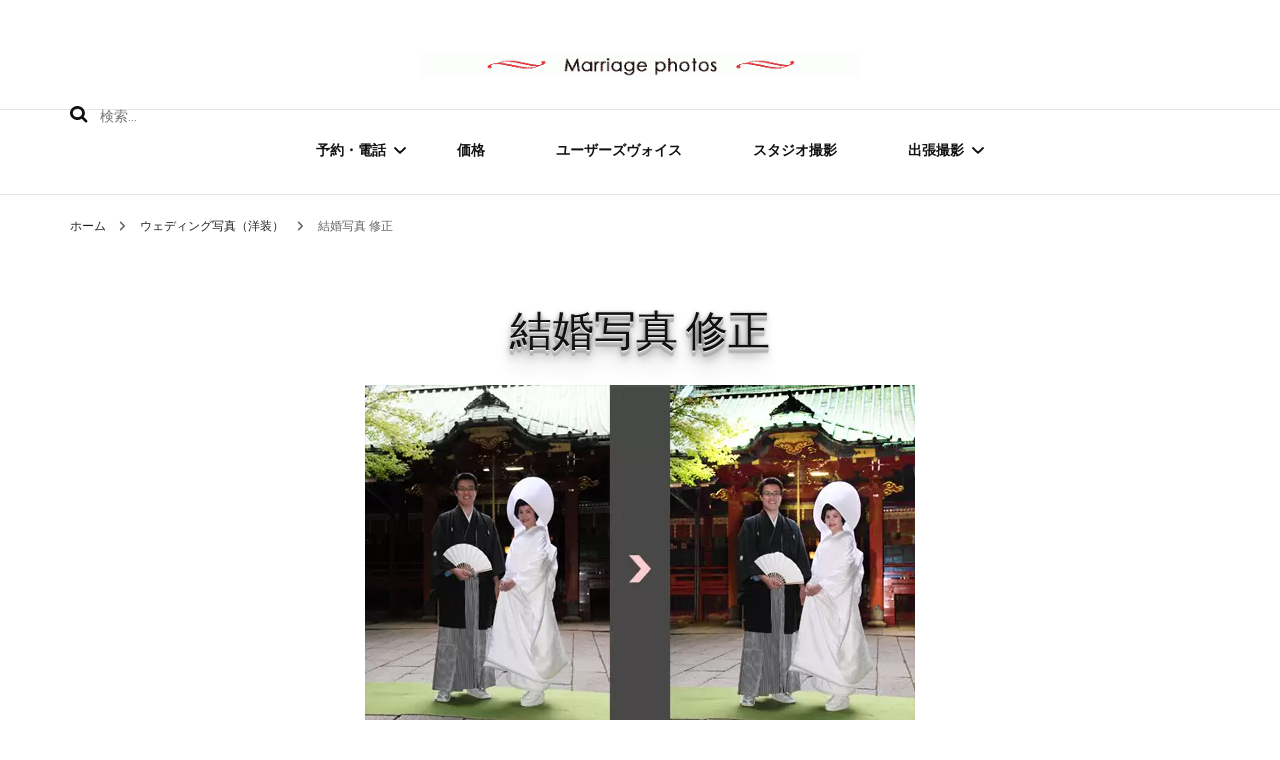

--- FILE ---
content_type: text/html; charset=UTF-8
request_url: https://audbull.com/chigai/
body_size: 17862
content:
<!DOCTYPE html>
<html lang="ja" prefix="og: https://ogp.me/ns#">
<head itemscope itemtype="http://schema.org/WebSite">
<meta charset="UTF-8">
<meta name="viewport" content="width=device-width, initial-scale=1">
<link rel="profile" href="https://gmpg.org/xfn/11">
<style>img:is([sizes="auto" i], [sizes^="auto," i]) { contain-intrinsic-size: 3000px 1500px }</style>
<!-- Search Engine Optimization by Rank Math - https://rankmath.com/ -->
<title>結婚写真 修正 -フォトレタッチは魔法の技</title>
<meta name="description" content="結婚写真 修正 - フォトレタッチをすることにより写真のクオリティーは上がります。どんよりした曇り空も太陽の光り輝く素敵な結婚式にしませんか。ウェディングを美しく残しましょう。"/>
<meta name="robots" content="follow, index, max-snippet:-1, max-video-preview:-1, max-image-preview:large"/>
<link rel="canonical" href="https://audbull.com/chigai/" />
<meta property="og:locale" content="ja_JP" />
<meta property="og:type" content="article" />
<meta property="og:title" content="結婚写真 修正 -フォトレタッチは魔法の技" />
<meta property="og:description" content="結婚写真 修正 - フォトレタッチをすることにより写真のクオリティーは上がります。どんよりした曇り空も太陽の光り輝く素敵な結婚式にしませんか。ウェディングを美しく残しましょう。" />
<meta property="og:url" content="https://audbull.com/chigai/" />
<meta property="og:site_name" content="結婚写真撮影" />
<meta property="article:publisher" content="https://www.facebook.com/pg/%e3%82%a6%e3%82%a7%e3%83%87%e3%82%a3%e3%83%b3%e3%82%b0%e5%86%99%e7%9c%9f%e7%b5%90%e5%a9%9a%e5%86%99%e7%9c%9f%e3%81%aa%e3%82%89-417850804932333/about/?ref=page_internal" />
<meta property="article:section" content="ウェディング写真（洋装）" />
<meta property="og:updated_time" content="2018-11-28T00:24:41+09:00" />
<meta property="og:image" content="https://audbull.com/wp-content/uploads/before-after.jpg" />
<meta property="og:image:secure_url" content="https://audbull.com/wp-content/uploads/before-after.jpg" />
<meta property="og:image:width" content="550" />
<meta property="og:image:height" content="367" />
<meta property="og:image:alt" content="神前式のフォトレタッチ" />
<meta property="og:image:type" content="image/jpeg" />
<meta property="article:published_time" content="2018-11-18T20:27:11+09:00" />
<meta property="article:modified_time" content="2018-11-28T00:24:41+09:00" />
<meta name="twitter:card" content="summary_large_image" />
<meta name="twitter:title" content="結婚写真 修正 -フォトレタッチは魔法の技" />
<meta name="twitter:description" content="結婚写真 修正 - フォトレタッチをすることにより写真のクオリティーは上がります。どんよりした曇り空も太陽の光り輝く素敵な結婚式にしませんか。ウェディングを美しく残しましょう。" />
<meta name="twitter:site" content="@love_weddingii" />
<meta name="twitter:creator" content="@love_weddingii" />
<meta name="twitter:image" content="https://audbull.com/wp-content/uploads/before-after.jpg" />
<meta name="twitter:label1" content="によって書かれた" />
<meta name="twitter:data1" content="管理人" />
<meta name="twitter:label2" content="読む時間" />
<meta name="twitter:data2" content="一分未満" />
<script type="application/ld+json" class="rank-math-schema">{"@context":"https://schema.org","@graph":[{"@type":["LocalBusiness","Organization"],"@id":"https://audbull.com/#organization","name":"wedding photo","url":"https://audbull.com","sameAs":["https://www.facebook.com/pg/%e3%82%a6%e3%82%a7%e3%83%87%e3%82%a3%e3%83%b3%e3%82%b0%e5%86%99%e7%9c%9f%e7%b5%90%e5%a9%9a%e5%86%99%e7%9c%9f%e3%81%aa%e3%82%89-417850804932333/about/?ref=page_internal","https://twitter.com/love_weddingii"],"logo":{"@type":"ImageObject","@id":"https://audbull.com/#logo","url":"https://audbull.com/wp-content/uploads/cropped-logo1.gif","contentUrl":"https://audbull.com/wp-content/uploads/cropped-logo1.gif","caption":"wedding photo","inLanguage":"ja","width":"380","height":"30"},"openingHours":["Monday,Tuesday,Wednesday,Thursday,Friday,Saturday,Sunday 09:00-17:00"],"image":{"@id":"https://audbull.com/#logo"}},{"@type":"WebSite","@id":"https://audbull.com/#website","url":"https://audbull.com","name":"wedding photo","publisher":{"@id":"https://audbull.com/#organization"},"inLanguage":"ja"},{"@type":"ImageObject","@id":"https://audbull.com/wp-content/uploads/before-after.jpg","url":"https://audbull.com/wp-content/uploads/before-after.jpg","width":"550","height":"367","caption":"\u795e\u524d\u5f0f\u306e\u30d5\u30a9\u30c8\u30ec\u30bf\u30c3\u30c1","inLanguage":"ja"},{"@type":"BreadcrumbList","@id":"https://audbull.com/chigai/#breadcrumb","itemListElement":[{"@type":"ListItem","position":"1","item":{"@id":"https://audbull.com","name":"\u30db\u30fc\u30e0"}},{"@type":"ListItem","position":"2","item":{"@id":"https://audbull.com/chigai/","name":"\u7d50\u5a5a\u5199\u771f \u4fee\u6b63"}}]},{"@type":"WebPage","@id":"https://audbull.com/chigai/#webpage","url":"https://audbull.com/chigai/","name":"\u7d50\u5a5a\u5199\u771f \u4fee\u6b63 -\u30d5\u30a9\u30c8\u30ec\u30bf\u30c3\u30c1\u306f\u9b54\u6cd5\u306e\u6280","datePublished":"2018-11-18T20:27:11+09:00","dateModified":"2018-11-28T00:24:41+09:00","isPartOf":{"@id":"https://audbull.com/#website"},"primaryImageOfPage":{"@id":"https://audbull.com/wp-content/uploads/before-after.jpg"},"inLanguage":"ja","breadcrumb":{"@id":"https://audbull.com/chigai/#breadcrumb"}},{"@type":"Person","@id":"https://audbull.com/chigai/#author","name":"\u7ba1\u7406\u4eba","description":"\u7d50\u5a5a\u5199\u771f\u306e\u51fa\u5f35\u64ae\u5f71\u3092\u81f4\u3057\u307e\u3059\u3002\u6771\u4eac\u3092\u4e2d\u5fc3\u306b\u795e\u793e\u3001\u6559\u4f1a\u3001\u30db\u30c6\u30eb\u306a\u3069\u3054\u5e0c\u671b\u306e\u5834\u6240\u306b\u4f3a\u3044\u307e\u3059\u3002","image":{"@type":"ImageObject","@id":"https://secure.gravatar.com/avatar/a97975bcbc5b1abf90b36b70aa33f5d9c04f582f2263f24fb515e2d604ae3291?s=96&amp;d=mm&amp;r=g","url":"https://secure.gravatar.com/avatar/a97975bcbc5b1abf90b36b70aa33f5d9c04f582f2263f24fb515e2d604ae3291?s=96&amp;d=mm&amp;r=g","caption":"\u7ba1\u7406\u4eba","inLanguage":"ja"},"worksFor":{"@id":"https://audbull.com/#organization"}},{"@type":"BlogPosting","headline":"\u7d50\u5a5a\u5199\u771f \u4fee\u6b63 -\u30d5\u30a9\u30c8\u30ec\u30bf\u30c3\u30c1\u306f\u9b54\u6cd5\u306e\u6280","keywords":"\u7d50\u5a5a\u5199\u771f \u4fee\u6b63","datePublished":"2018-11-18T20:27:11+09:00","dateModified":"2018-11-28T00:24:41+09:00","author":{"@id":"https://audbull.com/chigai/#author","name":"\u7ba1\u7406\u4eba"},"publisher":{"@id":"https://audbull.com/#organization"},"description":"\u7d50\u5a5a\u5199\u771f \u4fee\u6b63 - \u30d5\u30a9\u30c8\u30ec\u30bf\u30c3\u30c1\u3092\u3059\u308b\u3053\u3068\u306b\u3088\u308a\u5199\u771f\u306e\u30af\u30aa\u30ea\u30c6\u30a3\u30fc\u306f\u4e0a\u304c\u308a\u307e\u3059\u3002\u3069\u3093\u3088\u308a\u3057\u305f\u66c7\u308a\u7a7a\u3082\u592a\u967d\u306e\u5149\u308a\u8f1d\u304f\u7d20\u6575\u306a\u7d50\u5a5a\u5f0f\u306b\u3057\u307e\u305b\u3093\u304b\u3002\u30a6\u30a7\u30c7\u30a3\u30f3\u30b0\u3092\u7f8e\u3057\u304f\u6b8b\u3057\u307e\u3057\u3087\u3046\u3002","name":"\u7d50\u5a5a\u5199\u771f \u4fee\u6b63 -\u30d5\u30a9\u30c8\u30ec\u30bf\u30c3\u30c1\u306f\u9b54\u6cd5\u306e\u6280","@id":"https://audbull.com/chigai/#richSnippet","isPartOf":{"@id":"https://audbull.com/chigai/#webpage"},"image":{"@id":"https://audbull.com/wp-content/uploads/before-after.jpg"},"inLanguage":"ja","mainEntityOfPage":{"@id":"https://audbull.com/chigai/#webpage"}}]}</script>
<!-- /Rank Math WordPress SEO プラグイン -->
<link rel='dns-prefetch' href='//fonts.googleapis.com' />
<link rel="alternate" type="application/rss+xml" title="結婚写真撮影 &raquo; フィード" href="https://audbull.com/feed/" />
<link rel="alternate" type="application/rss+xml" title="結婚写真撮影 &raquo; コメントフィード" href="https://audbull.com/comments/feed/" />
<script type="text/javascript">
/* <![CDATA[ */
window._wpemojiSettings = {"baseUrl":"https:\/\/s.w.org\/images\/core\/emoji\/16.0.1\/72x72\/","ext":".png","svgUrl":"https:\/\/s.w.org\/images\/core\/emoji\/16.0.1\/svg\/","svgExt":".svg","source":{"concatemoji":"https:\/\/audbull.com\/wp-includes\/js\/wp-emoji-release.min.js?ver=464a62ae5b637242fa269570a929521a"}};
/*! This file is auto-generated */
!function(s,n){var o,i,e;function c(e){try{var t={supportTests:e,timestamp:(new Date).valueOf()};sessionStorage.setItem(o,JSON.stringify(t))}catch(e){}}function p(e,t,n){e.clearRect(0,0,e.canvas.width,e.canvas.height),e.fillText(t,0,0);var t=new Uint32Array(e.getImageData(0,0,e.canvas.width,e.canvas.height).data),a=(e.clearRect(0,0,e.canvas.width,e.canvas.height),e.fillText(n,0,0),new Uint32Array(e.getImageData(0,0,e.canvas.width,e.canvas.height).data));return t.every(function(e,t){return e===a[t]})}function u(e,t){e.clearRect(0,0,e.canvas.width,e.canvas.height),e.fillText(t,0,0);for(var n=e.getImageData(16,16,1,1),a=0;a<n.data.length;a++)if(0!==n.data[a])return!1;return!0}function f(e,t,n,a){switch(t){case"flag":return n(e,"\ud83c\udff3\ufe0f\u200d\u26a7\ufe0f","\ud83c\udff3\ufe0f\u200b\u26a7\ufe0f")?!1:!n(e,"\ud83c\udde8\ud83c\uddf6","\ud83c\udde8\u200b\ud83c\uddf6")&&!n(e,"\ud83c\udff4\udb40\udc67\udb40\udc62\udb40\udc65\udb40\udc6e\udb40\udc67\udb40\udc7f","\ud83c\udff4\u200b\udb40\udc67\u200b\udb40\udc62\u200b\udb40\udc65\u200b\udb40\udc6e\u200b\udb40\udc67\u200b\udb40\udc7f");case"emoji":return!a(e,"\ud83e\udedf")}return!1}function g(e,t,n,a){var r="undefined"!=typeof WorkerGlobalScope&&self instanceof WorkerGlobalScope?new OffscreenCanvas(300,150):s.createElement("canvas"),o=r.getContext("2d",{willReadFrequently:!0}),i=(o.textBaseline="top",o.font="600 32px Arial",{});return e.forEach(function(e){i[e]=t(o,e,n,a)}),i}function t(e){var t=s.createElement("script");t.src=e,t.defer=!0,s.head.appendChild(t)}"undefined"!=typeof Promise&&(o="wpEmojiSettingsSupports",i=["flag","emoji"],n.supports={everything:!0,everythingExceptFlag:!0},e=new Promise(function(e){s.addEventListener("DOMContentLoaded",e,{once:!0})}),new Promise(function(t){var n=function(){try{var e=JSON.parse(sessionStorage.getItem(o));if("object"==typeof e&&"number"==typeof e.timestamp&&(new Date).valueOf()<e.timestamp+604800&&"object"==typeof e.supportTests)return e.supportTests}catch(e){}return null}();if(!n){if("undefined"!=typeof Worker&&"undefined"!=typeof OffscreenCanvas&&"undefined"!=typeof URL&&URL.createObjectURL&&"undefined"!=typeof Blob)try{var e="postMessage("+g.toString()+"("+[JSON.stringify(i),f.toString(),p.toString(),u.toString()].join(",")+"));",a=new Blob([e],{type:"text/javascript"}),r=new Worker(URL.createObjectURL(a),{name:"wpTestEmojiSupports"});return void(r.onmessage=function(e){c(n=e.data),r.terminate(),t(n)})}catch(e){}c(n=g(i,f,p,u))}t(n)}).then(function(e){for(var t in e)n.supports[t]=e[t],n.supports.everything=n.supports.everything&&n.supports[t],"flag"!==t&&(n.supports.everythingExceptFlag=n.supports.everythingExceptFlag&&n.supports[t]);n.supports.everythingExceptFlag=n.supports.everythingExceptFlag&&!n.supports.flag,n.DOMReady=!1,n.readyCallback=function(){n.DOMReady=!0}}).then(function(){return e}).then(function(){var e;n.supports.everything||(n.readyCallback(),(e=n.source||{}).concatemoji?t(e.concatemoji):e.wpemoji&&e.twemoji&&(t(e.twemoji),t(e.wpemoji)))}))}((window,document),window._wpemojiSettings);
/* ]]> */
</script>
<style id='wp-emoji-styles-inline-css' type='text/css'>
img.wp-smiley, img.emoji {
display: inline !important;
border: none !important;
box-shadow: none !important;
height: 1em !important;
width: 1em !important;
margin: 0 0.07em !important;
vertical-align: -0.1em !important;
background: none !important;
padding: 0 !important;
}
</style>
<!-- <link rel='stylesheet' id='wp-block-library-css' href='https://audbull.com/wp-includes/css/dist/block-library/style.min.css?ver=464a62ae5b637242fa269570a929521a' type='text/css' media='all' /> -->
<link rel="stylesheet" type="text/css" href="//audbull.com/wp-content/cache/wpfc-minified/jls567zw/3tdpo.css" media="all"/>
<style id='classic-theme-styles-inline-css' type='text/css'>
/*! This file is auto-generated */
.wp-block-button__link{color:#fff;background-color:#32373c;border-radius:9999px;box-shadow:none;text-decoration:none;padding:calc(.667em + 2px) calc(1.333em + 2px);font-size:1.125em}.wp-block-file__button{background:#32373c;color:#fff;text-decoration:none}
</style>
<style id='global-styles-inline-css' type='text/css'>
:root{--wp--preset--aspect-ratio--square: 1;--wp--preset--aspect-ratio--4-3: 4/3;--wp--preset--aspect-ratio--3-4: 3/4;--wp--preset--aspect-ratio--3-2: 3/2;--wp--preset--aspect-ratio--2-3: 2/3;--wp--preset--aspect-ratio--16-9: 16/9;--wp--preset--aspect-ratio--9-16: 9/16;--wp--preset--color--black: #000000;--wp--preset--color--cyan-bluish-gray: #abb8c3;--wp--preset--color--white: #ffffff;--wp--preset--color--pale-pink: #f78da7;--wp--preset--color--vivid-red: #cf2e2e;--wp--preset--color--luminous-vivid-orange: #ff6900;--wp--preset--color--luminous-vivid-amber: #fcb900;--wp--preset--color--light-green-cyan: #7bdcb5;--wp--preset--color--vivid-green-cyan: #00d084;--wp--preset--color--pale-cyan-blue: #8ed1fc;--wp--preset--color--vivid-cyan-blue: #0693e3;--wp--preset--color--vivid-purple: #9b51e0;--wp--preset--gradient--vivid-cyan-blue-to-vivid-purple: linear-gradient(135deg,rgba(6,147,227,1) 0%,rgb(155,81,224) 100%);--wp--preset--gradient--light-green-cyan-to-vivid-green-cyan: linear-gradient(135deg,rgb(122,220,180) 0%,rgb(0,208,130) 100%);--wp--preset--gradient--luminous-vivid-amber-to-luminous-vivid-orange: linear-gradient(135deg,rgba(252,185,0,1) 0%,rgba(255,105,0,1) 100%);--wp--preset--gradient--luminous-vivid-orange-to-vivid-red: linear-gradient(135deg,rgba(255,105,0,1) 0%,rgb(207,46,46) 100%);--wp--preset--gradient--very-light-gray-to-cyan-bluish-gray: linear-gradient(135deg,rgb(238,238,238) 0%,rgb(169,184,195) 100%);--wp--preset--gradient--cool-to-warm-spectrum: linear-gradient(135deg,rgb(74,234,220) 0%,rgb(151,120,209) 20%,rgb(207,42,186) 40%,rgb(238,44,130) 60%,rgb(251,105,98) 80%,rgb(254,248,76) 100%);--wp--preset--gradient--blush-light-purple: linear-gradient(135deg,rgb(255,206,236) 0%,rgb(152,150,240) 100%);--wp--preset--gradient--blush-bordeaux: linear-gradient(135deg,rgb(254,205,165) 0%,rgb(254,45,45) 50%,rgb(107,0,62) 100%);--wp--preset--gradient--luminous-dusk: linear-gradient(135deg,rgb(255,203,112) 0%,rgb(199,81,192) 50%,rgb(65,88,208) 100%);--wp--preset--gradient--pale-ocean: linear-gradient(135deg,rgb(255,245,203) 0%,rgb(182,227,212) 50%,rgb(51,167,181) 100%);--wp--preset--gradient--electric-grass: linear-gradient(135deg,rgb(202,248,128) 0%,rgb(113,206,126) 100%);--wp--preset--gradient--midnight: linear-gradient(135deg,rgb(2,3,129) 0%,rgb(40,116,252) 100%);--wp--preset--font-size--small: 13px;--wp--preset--font-size--medium: 20px;--wp--preset--font-size--large: 36px;--wp--preset--font-size--x-large: 42px;--wp--preset--spacing--20: 0.44rem;--wp--preset--spacing--30: 0.67rem;--wp--preset--spacing--40: 1rem;--wp--preset--spacing--50: 1.5rem;--wp--preset--spacing--60: 2.25rem;--wp--preset--spacing--70: 3.38rem;--wp--preset--spacing--80: 5.06rem;--wp--preset--shadow--natural: 6px 6px 9px rgba(0, 0, 0, 0.2);--wp--preset--shadow--deep: 12px 12px 50px rgba(0, 0, 0, 0.4);--wp--preset--shadow--sharp: 6px 6px 0px rgba(0, 0, 0, 0.2);--wp--preset--shadow--outlined: 6px 6px 0px -3px rgba(255, 255, 255, 1), 6px 6px rgba(0, 0, 0, 1);--wp--preset--shadow--crisp: 6px 6px 0px rgba(0, 0, 0, 1);}:where(.is-layout-flex){gap: 0.5em;}:where(.is-layout-grid){gap: 0.5em;}body .is-layout-flex{display: flex;}.is-layout-flex{flex-wrap: wrap;align-items: center;}.is-layout-flex > :is(*, div){margin: 0;}body .is-layout-grid{display: grid;}.is-layout-grid > :is(*, div){margin: 0;}:where(.wp-block-columns.is-layout-flex){gap: 2em;}:where(.wp-block-columns.is-layout-grid){gap: 2em;}:where(.wp-block-post-template.is-layout-flex){gap: 1.25em;}:where(.wp-block-post-template.is-layout-grid){gap: 1.25em;}.has-black-color{color: var(--wp--preset--color--black) !important;}.has-cyan-bluish-gray-color{color: var(--wp--preset--color--cyan-bluish-gray) !important;}.has-white-color{color: var(--wp--preset--color--white) !important;}.has-pale-pink-color{color: var(--wp--preset--color--pale-pink) !important;}.has-vivid-red-color{color: var(--wp--preset--color--vivid-red) !important;}.has-luminous-vivid-orange-color{color: var(--wp--preset--color--luminous-vivid-orange) !important;}.has-luminous-vivid-amber-color{color: var(--wp--preset--color--luminous-vivid-amber) !important;}.has-light-green-cyan-color{color: var(--wp--preset--color--light-green-cyan) !important;}.has-vivid-green-cyan-color{color: var(--wp--preset--color--vivid-green-cyan) !important;}.has-pale-cyan-blue-color{color: var(--wp--preset--color--pale-cyan-blue) !important;}.has-vivid-cyan-blue-color{color: var(--wp--preset--color--vivid-cyan-blue) !important;}.has-vivid-purple-color{color: var(--wp--preset--color--vivid-purple) !important;}.has-black-background-color{background-color: var(--wp--preset--color--black) !important;}.has-cyan-bluish-gray-background-color{background-color: var(--wp--preset--color--cyan-bluish-gray) !important;}.has-white-background-color{background-color: var(--wp--preset--color--white) !important;}.has-pale-pink-background-color{background-color: var(--wp--preset--color--pale-pink) !important;}.has-vivid-red-background-color{background-color: var(--wp--preset--color--vivid-red) !important;}.has-luminous-vivid-orange-background-color{background-color: var(--wp--preset--color--luminous-vivid-orange) !important;}.has-luminous-vivid-amber-background-color{background-color: var(--wp--preset--color--luminous-vivid-amber) !important;}.has-light-green-cyan-background-color{background-color: var(--wp--preset--color--light-green-cyan) !important;}.has-vivid-green-cyan-background-color{background-color: var(--wp--preset--color--vivid-green-cyan) !important;}.has-pale-cyan-blue-background-color{background-color: var(--wp--preset--color--pale-cyan-blue) !important;}.has-vivid-cyan-blue-background-color{background-color: var(--wp--preset--color--vivid-cyan-blue) !important;}.has-vivid-purple-background-color{background-color: var(--wp--preset--color--vivid-purple) !important;}.has-black-border-color{border-color: var(--wp--preset--color--black) !important;}.has-cyan-bluish-gray-border-color{border-color: var(--wp--preset--color--cyan-bluish-gray) !important;}.has-white-border-color{border-color: var(--wp--preset--color--white) !important;}.has-pale-pink-border-color{border-color: var(--wp--preset--color--pale-pink) !important;}.has-vivid-red-border-color{border-color: var(--wp--preset--color--vivid-red) !important;}.has-luminous-vivid-orange-border-color{border-color: var(--wp--preset--color--luminous-vivid-orange) !important;}.has-luminous-vivid-amber-border-color{border-color: var(--wp--preset--color--luminous-vivid-amber) !important;}.has-light-green-cyan-border-color{border-color: var(--wp--preset--color--light-green-cyan) !important;}.has-vivid-green-cyan-border-color{border-color: var(--wp--preset--color--vivid-green-cyan) !important;}.has-pale-cyan-blue-border-color{border-color: var(--wp--preset--color--pale-cyan-blue) !important;}.has-vivid-cyan-blue-border-color{border-color: var(--wp--preset--color--vivid-cyan-blue) !important;}.has-vivid-purple-border-color{border-color: var(--wp--preset--color--vivid-purple) !important;}.has-vivid-cyan-blue-to-vivid-purple-gradient-background{background: var(--wp--preset--gradient--vivid-cyan-blue-to-vivid-purple) !important;}.has-light-green-cyan-to-vivid-green-cyan-gradient-background{background: var(--wp--preset--gradient--light-green-cyan-to-vivid-green-cyan) !important;}.has-luminous-vivid-amber-to-luminous-vivid-orange-gradient-background{background: var(--wp--preset--gradient--luminous-vivid-amber-to-luminous-vivid-orange) !important;}.has-luminous-vivid-orange-to-vivid-red-gradient-background{background: var(--wp--preset--gradient--luminous-vivid-orange-to-vivid-red) !important;}.has-very-light-gray-to-cyan-bluish-gray-gradient-background{background: var(--wp--preset--gradient--very-light-gray-to-cyan-bluish-gray) !important;}.has-cool-to-warm-spectrum-gradient-background{background: var(--wp--preset--gradient--cool-to-warm-spectrum) !important;}.has-blush-light-purple-gradient-background{background: var(--wp--preset--gradient--blush-light-purple) !important;}.has-blush-bordeaux-gradient-background{background: var(--wp--preset--gradient--blush-bordeaux) !important;}.has-luminous-dusk-gradient-background{background: var(--wp--preset--gradient--luminous-dusk) !important;}.has-pale-ocean-gradient-background{background: var(--wp--preset--gradient--pale-ocean) !important;}.has-electric-grass-gradient-background{background: var(--wp--preset--gradient--electric-grass) !important;}.has-midnight-gradient-background{background: var(--wp--preset--gradient--midnight) !important;}.has-small-font-size{font-size: var(--wp--preset--font-size--small) !important;}.has-medium-font-size{font-size: var(--wp--preset--font-size--medium) !important;}.has-large-font-size{font-size: var(--wp--preset--font-size--large) !important;}.has-x-large-font-size{font-size: var(--wp--preset--font-size--x-large) !important;}
:where(.wp-block-post-template.is-layout-flex){gap: 1.25em;}:where(.wp-block-post-template.is-layout-grid){gap: 1.25em;}
:where(.wp-block-columns.is-layout-flex){gap: 2em;}:where(.wp-block-columns.is-layout-grid){gap: 2em;}
:root :where(.wp-block-pullquote){font-size: 1.5em;line-height: 1.6;}
</style>
<!-- <link rel='stylesheet' id='contact-form-7-css' href='https://audbull.com/wp-content/plugins/contact-form-7/includes/css/styles.css?ver=6.1.1' type='text/css' media='all' /> -->
<!-- <link rel='stylesheet' id='ez-toc-css' href='https://audbull.com/wp-content/plugins/easy-table-of-contents/assets/css/screen.min.css?ver=2.0.76' type='text/css' media='all' /> -->
<link rel="stylesheet" type="text/css" href="//audbull.com/wp-content/cache/wpfc-minified/1cybs6oc/3tdpo.css" media="all"/>
<style id='ez-toc-inline-css' type='text/css'>
div#ez-toc-container .ez-toc-title {font-size: 120%;}div#ez-toc-container .ez-toc-title {font-weight: 500;}div#ez-toc-container ul li , div#ez-toc-container ul li a {font-size: 95%;}div#ez-toc-container ul li , div#ez-toc-container ul li a {font-weight: 500;}div#ez-toc-container nav ul ul li {font-size: 90%;}
.ez-toc-container-direction {direction: ltr;}.ez-toc-counter ul{counter-reset: item ;}.ez-toc-counter nav ul li a::before {content: counters(item, '.', decimal) '. ';display: inline-block;counter-increment: item;flex-grow: 0;flex-shrink: 0;margin-right: .2em; float: left; }.ez-toc-widget-direction {direction: ltr;}.ez-toc-widget-container ul{counter-reset: item ;}.ez-toc-widget-container nav ul li a::before {content: counters(item, '.', decimal) '. ';display: inline-block;counter-increment: item;flex-grow: 0;flex-shrink: 0;margin-right: .2em; float: left; }
</style>
<!-- <link rel='stylesheet' id='owl-carousel-css' href='https://audbull.com/wp-content/themes/blossom-fashion/css/owl.carousel.min.css?ver=2.2.1' type='text/css' media='all' /> -->
<!-- <link rel='stylesheet' id='animate-css' href='https://audbull.com/wp-content/themes/blossom-fashion/css/animate.min.css?ver=3.5.2' type='text/css' media='all' /> -->
<link rel="stylesheet" type="text/css" href="//audbull.com/wp-content/cache/wpfc-minified/kcssp7b4/3tdpo.css" media="all"/>
<link rel='stylesheet' id='blossom-fashion-google-fonts-css' href='https://fonts.googleapis.com/css?family=Muli%7CEB+Garamond%3Aregular%2C500%2C600%2C700%2C800%2Citalic%2C500italic%2C600italic%2C700italic%2C800italic%7CRouge+Script%3Aregular' type='text/css' media='all' />
<!-- <link rel='stylesheet' id='fashion-diva-parent-style-css' href='https://audbull.com/wp-content/themes/blossom-fashion/style.css?ver=464a62ae5b637242fa269570a929521a' type='text/css' media='all' /> -->
<!-- <link rel='stylesheet' id='blossom-fashion-style-css' href='https://audbull.com/wp-content/themes/fashion-diva/style.css?ver=1.0.8' type='text/css' media='all' /> -->
<link rel="stylesheet" type="text/css" href="//audbull.com/wp-content/cache/wpfc-minified/qlz97pq3/3tdpo.css" media="all"/>
<style id='blossom-fashion-style-inline-css' type='text/css'>
:root{
--primary-color: #e85022;
}
.content-newsletter .blossomthemes-email-newsletter-wrapper.bg-img:after,
.widget_blossomthemes_email_newsletter_widget .blossomthemes-email-newsletter-wrapper:after{
background: rgba(232, 80, 34, 0.8);
}
.shop-section, 
.bottom-shop-section,
.widget_bttk_popular_post .style-two li .entry-header .cat-links a, .widget_bttk_pro_recent_post .style-two li .entry-header .cat-links a, .widget_bttk_popular_post .style-three li .entry-header .cat-links a, .widget_bttk_pro_recent_post .style-three li .entry-header .cat-links a, .widget_bttk_posts_category_slider_widget .carousel-title .cat-links a {
background: rgba(232, 80, 34, 0.3);
}
/*Typography*/
body,
button,
input,
select,
optgroup,
textarea{
font-family : Muli;
font-size   : 18px;        
}
.site-description,
.main-navigation ul li,
#primary .post .entry-content h1, 
#primary .page .entry-content h1, 
#primary .post .entry-content h2, 
#primary .page .entry-content h2, 
#primary .post .entry-content h3, 
#primary .page .entry-content h3, 
#primary .post .entry-content h4, 
#primary .page .entry-content h4, 
#primary .post .entry-content h5, 
#primary .page .entry-content h5, 
#primary .post .entry-content h6, #primary .page .entry-content h6{
font-family : Muli;
}
.site-title{
font-size   : 16px;
font-family : Rouge Script;
font-weight : 400;
font-style  : normal;
}
/*Color Scheme*/
a,
.site-header .social-networks li a:hover,
.site-title a:hover,
.banner .text-holder .cat-links a:hover,
.shop-section .shop-slider .item h3 a:hover,
#primary .post .entry-footer .social-networks li a:hover,
.widget ul li a:hover,
.widget_bttk_author_bio .author-bio-socicons ul li a:hover,
.widget_bttk_popular_post ul li .entry-header .entry-title a:hover,
.widget_bttk_pro_recent_post ul li .entry-header .entry-title a:hover,
.widget_bttk_popular_post ul li .entry-header .entry-meta a:hover,
.widget_bttk_pro_recent_post ul li .entry-header .entry-meta a:hover,
.bottom-shop-section .bottom-shop-slider .item .product-category a:hover,
.bottom-shop-section .bottom-shop-slider .item h3 a:hover,
.instagram-section .header .title a:hover,
.site-footer .widget ul li a:hover,
.site-footer .widget_bttk_popular_post ul li .entry-header .entry-title a:hover,
.site-footer .widget_bttk_pro_recent_post ul li .entry-header .entry-title a:hover,
.single .single-header .site-title:hover,
.single .single-header .right .social-share .social-networks li a:hover,
.comments-area .comment-body .fn a:hover,
.comments-area .comment-body .comment-metadata a:hover,
.page-template-contact .contact-details .contact-info-holder .col .icon-holder,
.page-template-contact .contact-details .contact-info-holder .col .text-holder h3 a:hover,
.page-template-contact .contact-details .contact-info-holder .col .social-networks li a:hover,
#secondary .widget_bttk_description_widget .social-profile li a:hover,
#secondary .widget_bttk_contact_social_links .social-networks li a:hover,
.site-footer .widget_bttk_contact_social_links .social-networks li a:hover,
.site-footer .widget_bttk_description_widget .social-profile li a:hover,
.portfolio-sorting .button:hover,
.portfolio-sorting .button.is-checked,
.portfolio-item .portfolio-cat a:hover,
.entry-header .portfolio-cat a:hover,
.single-blossom-portfolio .post-navigation .nav-previous a:hover,
.single-blossom-portfolio .post-navigation .nav-next a:hover,
#primary .post .btn-readmore,
#primary .post .entry-header .cat-links a:hover,
.error-holder .recent-posts .post .entry-header .entry-title a:hover, 
.entry-content a:hover,
.entry-summary a:hover,
.page-content a:hover,
.comment-content a:hover,
.widget .textwidget a:hover{
color: #e85022;
}
.site-header .tools .cart .number,
.shop-section .header .title:after,
.header-two .header-t,
.header-six .header-t,
.header-eight .header-t,
.shop-section .shop-slider .item .product-image .btn-add-to-cart:hover,
.widget .widget-title:before,
.widget .widget-title:after,
.widget_calendar caption,
.widget_bttk_popular_post .style-two li:after,
.widget_bttk_popular_post .style-three li:after,
.widget_bttk_pro_recent_post .style-two li:after,
.widget_bttk_pro_recent_post .style-three li:after,
.instagram-section .header .title:before,
.instagram-section .header .title:after,
#primary .post .entry-content .pull-left:after,
#primary .page .entry-content .pull-left:after,
#primary .post .entry-content .pull-right:after,
#primary .page .entry-content .pull-right:after,
.page-template-contact .contact-details .contact-info-holder h2:after,
.widget_bttk_image_text_widget ul li .btn-readmore:hover,
#secondary .widget_bttk_icon_text_widget .text-holder .btn-readmore:hover,
#secondary .widget_blossomtheme_companion_cta_widget .btn-cta:hover,
#secondary .widget_blossomtheme_featured_page_widget .text-holder .btn-readmore:hover,
#primary .post .entry-content .highlight, 
#primary .page .entry-content .highlight,
.error-holder .recent-posts .post .entry-header .cat-links a:hover,
.error-holder .text-holder .btn-home:hover,
.single #primary .post .entry-footer .tags a:hover, 
#primary .post .entry-footer .tags a:hover, 
.widget_tag_cloud .tagcloud a:hover, 
.instagram-section .profile-link::before, 
.instagram-section .profile-link::after{
background: #e85022;
}
.banner .text-holder .cat-links a,
#primary .post .entry-header .cat-links a,
.page-header span,
.page-template-contact .top-section .section-header span,
.portfolio-item .portfolio-cat a,
.entry-header .portfolio-cat a{
border-bottom-color: #e85022;
}
.banner .text-holder .title a,
.header-four .main-navigation ul li a,
.header-four .main-navigation ul ul li a,
#primary .post .entry-header .entry-title a,
.portfolio-item .portfolio-img-title a,
.search #primary .search-post .entry-header .entry-title a, 
.archive #primary .blossom-portfolio .entry-title a{
background-image: linear-gradient(180deg, transparent 95%, #e85022 0);
}
.widget_bttk_social_links ul li a:hover{
border-color: #e85022;
}
button:hover,
input[type="button"]:hover,
input[type="reset"]:hover,
input[type="submit"]:hover{
background: #e85022;
border-color: #e85022;
}
#primary .post .btn-readmore:hover{
background: #e85022;
}
@media only screen and (min-width: 1025px){
.main-navigation ul li:after{
background: #e85022;
}
}
/*Typography*/
.main-navigation ul,
.banner .text-holder .title,
.top-section .newsletter .blossomthemes-email-newsletter-wrapper .text-holder h3,
.shop-section .header .title,
#primary .post .entry-header .entry-title,
#primary .post .post-shope-holder .header .title,
.widget_bttk_author_bio .title-holder,
.widget_bttk_popular_post ul li .entry-header .entry-title,
.widget_bttk_pro_recent_post ul li .entry-header .entry-title,
.widget-area .widget_blossomthemes_email_newsletter_widget .text-holder h3,
.bottom-shop-section .bottom-shop-slider .item h3,
.page-title,
#primary .post .entry-content blockquote,
#primary .page .entry-content blockquote,
#primary .post .entry-content .dropcap,
#primary .page .entry-content .dropcap,
#primary .post .entry-content .pull-left,
#primary .page .entry-content .pull-left,
#primary .post .entry-content .pull-right,
#primary .page .entry-content .pull-right,
.author-section .text-holder .title,
.single .newsletter .blossomthemes-email-newsletter-wrapper .text-holder h3,
.related-posts .title, .popular-posts .title,
.comments-area .comments-title,
.comments-area .comment-reply-title,
.single .single-header .title-holder .post-title,
.portfolio-text-holder .portfolio-img-title,
.portfolio-holder .entry-header .entry-title,
.related-portfolio-title,
.archive #primary .post .entry-header .entry-title, 
.archive #primary .blossom-portfolio .entry-title, 
.search #primary .search-post .entry-header .entry-title,
.search .top-section .search-form input[type="search"],
.archive #primary .post-count, 
.search #primary .post-count,
.error-holder .text-holder h2,
.error-holder .recent-posts .title,
.error-holder .recent-posts .post .entry-header .entry-title{
font-family: EB Garamond;
}
#primary .post .entry-header .cat-links a, 
.banner .text-holder .cat-links a,
.error-holder .recent-posts .post .entry-header .cat-links a{
background: rgba(232, 80, 34, 0.3);
}
#primary .post .btn-readmore:after{
background-image: url('data:image/svg+xml; utf8, <svg xmlns="http://www.w3.org/2000/svg" width="30" height="10" viewBox="0 0 30 10"><g id="arrow" transform="translate(-10)"><path fill=" %23e85022" d="M24.5,44.974H46.613L44.866,40.5a34.908,34.908,0,0,0,9.634,5,34.908,34.908,0,0,0-9.634,5l1.746-4.474H24.5Z" transform="translate(-14.5 -40.5)"></path></g></svg>' );
}
</style>
<script type="text/javascript" src="https://audbull.com/wp-includes/js/jquery/jquery.min.js?ver=3.7.1" id="jquery-core-js"></script>
<script type="text/javascript" src="https://audbull.com/wp-includes/js/jquery/jquery-migrate.min.js?ver=3.4.1" id="jquery-migrate-js"></script>
<link rel="https://api.w.org/" href="https://audbull.com/wp-json/" /><link rel="alternate" title="JSON" type="application/json" href="https://audbull.com/wp-json/wp/v2/posts/101" />		<!-- Custom Logo: hide header text -->
<style id="custom-logo-css" type="text/css">
.site-title, .site-description {
position: absolute;
clip-path: inset(50%);
}
</style>
<link rel="alternate" title="oEmbed (JSON)" type="application/json+oembed" href="https://audbull.com/wp-json/oembed/1.0/embed?url=https%3A%2F%2Faudbull.com%2Fchigai%2F" />
<link rel="alternate" title="oEmbed (XML)" type="text/xml+oembed" href="https://audbull.com/wp-json/oembed/1.0/embed?url=https%3A%2F%2Faudbull.com%2Fchigai%2F&#038;format=xml" />
<!-- start Simple Custom CSS and JS -->
<style type="text/css">
/* Add your CSS code here.
For example:
.example {
color: red;
}
For brushing up on your CSS knowledge, check out http://www.w3schools.com/css/css_syntax.asp
End of comment */
/******************************
日付等を削除
*******************************/
.comment-title {
display: none;
}  
.blog-post-date-area {
display: none;
}  
.blog-post-lg {
display: none;
}
.blog-author {
display: none;
}
/******************************
日付等を削除
*******************************/
h1.title {
font-family: '"メイリオ","Meiryo",arial,"ヒラギノ角ゴ Pro W3","Hiragino Kaku Gothic Pro",Osaka,"ＭＳ Ｐゴシック","MS PGothic",Sans-Serif;'
line-height: 1rem;
margin-bottom: 8px;
}
h1,
.h1 {
font-family: '"メイリオ","Meiryo",arial,"ヒラギノ角ゴ Pro W3","Hiragino Kaku Gothic Pro",Osaka,"ＭＳ Ｐゴシック","MS PGothic",Sans-Serif;'
color: #000066;
/* テキスト色 */
font-size: 2.1em;
/* フォントサイズ */
/* テキスト位置 */
text-shadow: 0 1px 0 #fafafa, 0 2px 0 #c9c9c9, 0 3px 0 #bbb, 0 4px 0 #b9b9b9, 0 5px 0 #aaa, 0 6px 1px rgba(0,0,0,.1), 0 0 5px rgba(0,0,0,.1), 0 1px 3px rgba(0,0,0,.3), 0 3px 5px rgba(0,0,0,.2), 0 5px 10px rgba(0,0,0,.25), 0 10px 10px rgba(0,0,0,.2), 0 20px 20px rgba(0,0,0,.15);
}
h1.hero-title {
color: #FFFFFF;
margin-bottom: 1.25rem;
line-height: 1.14;
letter-spacing: 0.9px;
}
h2,
.h2 {
color: #000066;
/* テキスト色 */
font-size: 2em;
/* フォントサイズ */
font-family: bold;
line-height: 1.5;
/* フォント太さ */
/* テキスト位置 */
text-shadow: 0 1px 0 #fafafa, 0 2px 0 #c9c9c9, 0 3px 0 #bbb, 0 4px 0 #b9b9b9, 0 5px 0 #aaa, 0 6px 1px rgba(0,0,0,.1), 0 0 5px rgba(0,0,0,.1), 0 1px 3px rgba(0,0,0,.3), 0 3px 5px rgba(0,0,0,.2), 0 5px 10px rgba(0,0,0,.25), 0 10px 10px rgba(0,0,0,.2), 0 20px 20px rgba(0,0,0,.15);
}
.sample17 {
position: relative;
margin: 1em 0;
padding: .5em .5em .2em 2em;
font-size: 1.15em;
/* フォントサイズ */
font-weight: normal;
/* フォント太さ */
color: #333;
/* テキスト色 */
}
.sample17:before {
content: "□";
font-size: 140%;
position: absolute;
color: #8db9cc;
/* 上の□の色 */
top: -.1em;
left: .3em;
height: 12px;
width: 12px;
}
.sample17:after {
content: "□";
font-size: 160%;
position: absolute;
color: #2e82a6;
/* 下の□の色 */
top: .1em;
left: 0;
height: 10px;
width: 10px;
}
/**************************************************************
side bar
**************************************************************/
h3 {
color: #111;
/* テキスト色 */
font-size: 1.5em;
/* フォントサイズ */
margin: 0 0 1.5em;
border-bottom: 2px solid #B92A2C;
/* 下線：太さ 線の種類 色 */
box-shadow: 0 1px 0 #aaaaaa;
-webkit-box-shadow: 0 1px 0 #aaaaaa;
-moz-box-shadow: 0 1px 0 #aaaaaa;
text-shadow: #c0c0c0 0 3px 3px;
}
/**************************************************************
side bar
**************************************************************/
h3:first-letter {
color: #B92A2C;
/* テキスト色 */
font-size: 1.2em;
/* フォントサイズ */
line-height: 25px;
/* 見出しの高さの幅 */
/**************************************************************
h3
**************************************************************/ 
.sample17 {
position: relative;
margin: 1em 0;
padding: .5em .5em .2em 2em;
font-size: 1.15em;
/* フォントサイズ */
font-weight: normal;
/* フォント太さ */
color: #333;
/* テキスト色 */
}
.sample17:before {
content: "□";
font-size: 140%;
position: absolute;
color: #8db9cc;
/* 上の□の色 */
top: -.1em;
left: .3em;
height: 12px;
width: 12px;
}
.sample17:after {
content: "□";
font-size: 160%;
position: absolute;
color: #2e82a6;
/* 下の□の色 */
top: .1em;
left: 0;
height: 10px;
width: 10px;
}
/**************************************************************
【/* table */
セッティング】
**************************************************************/
/* table */
.profile {
width: 97%;
border-collapse: collapse;
}
.profile td {
padding: 10px 20px;
background-color: #f9f9f9;
border: 1px solid #b9b9b9;
font-size: 1.1em;
}
hr.flair {
border: 0;
height: 1px;
background-image: -webkit-linear-gradient(left,#f0f0f0,#8c8b8b,#f0f0f0);
background-image: -moz-linear-gradient(left,#f0f0f0,#8c8b8b,#f0f0f0);
background-image: -ms-linear-gradient(left,#f0f0f0,#8c8b8b,#f0f0f0);
background-image: -o-linear-gradient(left,#f0f0f0,#8c8b8b,#f0f0f0);
margin: 1em 0;
}
/*------------------------------------------------------------
■index リストタグ
-------------------------------------------------------------*/
.ul {
margin: 0;
padding: 1em 1.5em;
list-style-type: disc;
}
.ol {
margin: 0;
padding: 1.5em;
list-style-type: decimal;
}
/**************************************************************
コンタクトフォームの改行
**************************************************************/
span.wpcf7-list-item {
display: block;
text-align: left;
margin-top:5px;
}
/*画像の配置指定
-------------------------------------------------------------- */
.hand{
margin:25px 0px 25px 0px;
padding:10px 5px 0px 50px;
line-height:22px;
background: url(https://audbull.com/wp-content/themes/appointment/images/te.gif) no-repeat;
}
.usagi{
padding-left: 30px;
line-height: 30px;
background:url(https://audbull.com/wp-content/uploads/usagi.gif) no-repeat;
}
}
.neko{
font-size:1.1em;
margin:10px 0px 10px 0px;
padding:10px 5px 0px 60px;
line-height:30px;
background:url(https://audbull.com/wp-content/uploads/neko-1.gif) no-repeat;
}
.kuma{
font-size:1.1em;
margin:10px 0px 10px 0px;
padding:10px 5px 0px 60px;
line-height:30px;
background:url(https://audbull.com/wp-content/uploads/kuma.gif) no-repeat;
}
</style>
<!-- end Simple Custom CSS and JS -->
<script type="application/ld+json">{
"@context": "http://schema.org",
"@type": "BlogPosting",
"mainEntityOfPage": {
"@type": "WebPage",
"@id": "https://audbull.com/chigai/"
},
"headline": "結婚写真 修正",
"datePublished": "2018-11-18T20:27:11+0900",
"dateModified": "2018-11-28T00:24:41+0900",
"author": {
"@type": "Person",
"name": "管理人"
},
"description": "修正で美しくなる事実この違いに愕然感動的な美しい結婚写真に仕上げたい。・・いつもそう思っています。しかし都合良く行かないのが世の常。・・特に変えられない撮影環境は後処理するしかありません。そこでプロによるフォトレタッチが",
"image": {
"@type": "ImageObject",
"url": "https://audbull.com/wp-content/uploads/before-after.jpg",
"width": 550,
"height": 367
},
"publisher": {
"@type": "Organization",
"name": "結婚写真撮影",
"description": "自然光 戸建て",
"logo": {
"@type": "ImageObject",
"url": "https://audbull.com/wp-content/uploads/cropped-logo1-1.gif",
"width": 500,
"height": 30
}
}
}</script><link rel="icon" href="https://audbull.com/wp-content/uploads/favicon.png" sizes="32x32" />
<link rel="icon" href="https://audbull.com/wp-content/uploads/favicon.png" sizes="192x192" />
<link rel="apple-touch-icon" href="https://audbull.com/wp-content/uploads/favicon.png" />
<meta name="msapplication-TileImage" content="https://audbull.com/wp-content/uploads/favicon.png" />
</head>
<body data-rsssl=1 class="wp-singular post-template-default single single-post postid-101 single-format-standard wp-custom-logo wp-theme-blossom-fashion wp-child-theme-fashion-diva underline full-width" itemscope itemtype="http://schema.org/WebPage">
<div id="page" class="site"><a aria-label="コンテンツへスキップ" class="skip-link" href="#content">コンテンツへスキップ</a>
<header id="masthead" class="site-header" itemscope itemtype="http://schema.org/WPHeader">
<div class="header-holder">
<div class="header-t">
<div class="container">                        
<div class="row">
<div class="col">
<form role="search" method="get" class="search-form" action="https://audbull.com/">
<label>
<span class="screen-reader-text">検索:</span>
<input type="search" class="search-field" placeholder="検索&hellip;" value="" name="s" />
</label>
<input type="submit" class="search-submit" value="検索" />
</form>                            </div>
<div class="col">
<div class="text-logo" itemscope itemtype="http://schema.org/Organization">
<a href="https://audbull.com/" class="custom-logo-link" rel="home"><img width="500" height="30" src="https://audbull.com/wp-content/uploads/cropped-logo1-1.gif" class="custom-logo" alt="結婚写真撮影" decoding="async" /></a>            <p class="site-title" itemprop="name"><a href="https://audbull.com/" rel="home" itemprop="url">結婚写真撮影</a></p>
<p class="site-description">自然光 戸建て</p>
</div>
</div>
<div class="col">
<div class="tools">
</div>
</div>
</div><!-- .row-->
</div> <!-- .container -->
</div> <!-- .header-t -->
</div> <!-- .header-holder -->
<div class="nav-holder">
<div class="container">
<div class="overlay"></div>
<button id="toggle-button" data-toggle-target=".main-menu-modal" data-toggle-body-class="showing-main-menu-modal" aria-expanded="false" data-set-focus=".close-main-nav-toggle">
<span></span>
</button>
<nav id="site-navigation" class="main-navigation" itemscope itemtype="http://schema.org/SiteNavigationElement">
<div class="primary-menu-list main-menu-modal cover-modal" data-modal-target-string=".main-menu-modal">
<button class="btn-close-menu close-main-nav-toggle" data-toggle-target=".main-menu-modal" data-toggle-body-class="showing-main-menu-modal" aria-expanded="false" data-set-focus=".main-menu-modal"><span></span></button>
<div class="mobile-menu" aria-label="モバイル">
<div class="menu-%e3%82%b0%e3%83%ad%e3%83%bc%e3%83%90%e3%83%ab%e3%83%8a%e3%83%93-container"><ul id="primary-menu" class="main-menu-modal"><li id="menu-item-1724" class="menu-item menu-item-type-post_type menu-item-object-page menu-item-has-children menu-item-1724"><a href="https://audbull.com/access/" title="アクセス">予約・電話</a>
<ul class="sub-menu">
<li id="menu-item-1645" class="menu-item menu-item-type-post_type menu-item-object-page menu-item-1645"><a href="https://audbull.com/s-yoyaku/" title="予約 スタジオ撮影">スタジオ予約</a></li>
<li id="menu-item-1610" class="menu-item menu-item-type-post_type menu-item-object-page menu-item-1610"><a href="https://audbull.com/ask/" title="予約">出張予約</a></li>
</ul>
</li>
<li id="menu-item-28" class="menu-item menu-item-type-custom menu-item-object-custom menu-item-28"><a href="https://audbull.com/price/" title="プラン・プライス">価格</a></li>
<li id="menu-item-26" class="menu-item menu-item-type-custom menu-item-object-custom menu-item-26"><a href="https://audbull.com/kuchikomi/">ユーザーズヴォイス</a></li>
<li id="menu-item-1705" class="menu-item menu-item-type-post_type menu-item-object-post menu-item-1705"><a href="https://audbull.com/setubi/" title="結婚写真 スタジオ撮影">スタジオ撮影</a></li>
<li id="menu-item-1704" class="menu-item menu-item-type-post_type menu-item-object-post menu-item-has-children menu-item-1704"><a href="https://audbull.com/shuchou/">出張撮影</a>
<ul class="sub-menu">
<li id="menu-item-23" class="menu-item menu-item-type-custom menu-item-object-custom menu-item-23"><a href="https://audbull.com/jinjya-kekkon/">神社・神前式</a></li>
<li id="menu-item-24" class="menu-item menu-item-type-custom menu-item-object-custom menu-item-24"><a href="https://audbull.com/church/">チャーチ・教会式</a></li>
<li id="menu-item-25" class="menu-item menu-item-type-custom menu-item-object-custom menu-item-25"><a href="https://audbull.com/hotel/">ホテル・結婚式場</a></li>
<li id="menu-item-27" class="menu-item menu-item-type-custom menu-item-object-custom menu-item-27"><a href="https://audbull.com/party/">パーティー・二次会</a></li>
</ul>
</li>
</ul></div>            </div>
</div>
</nav><!-- #site-navigation -->
<div class="form-holder">
<form role="search" method="get" class="search-form" action="https://audbull.com/">
<label>
<span class="screen-reader-text">検索:</span>
<input type="search" class="search-field" placeholder="検索&hellip;" value="" name="s" />
</label>
<input type="submit" class="search-submit" value="検索" />
</form>                </div>
<div class="tools">
<div class="form-section">
<button aria-label="search form toggle" id="btn-search"><i class="fa fa-search"></i></button>                       
</div>
</div>
</div>          
</div>
</header>
<div class="top-bar">
<div class="container">
<div class="breadcrumb-wrapper">
<div id="crumbs" itemscope itemtype="http://schema.org/BreadcrumbList"> 
<span itemprop="itemListElement" itemscope itemtype="http://schema.org/ListItem">
<a itemprop="item" href="https://audbull.com"><span itemprop="name">ホーム</span></a>
<meta itemprop="position" content="1" />
<span class="separator"><span class="separator"><i class="fa fa-angle-right"></i></span></span>
</span> <span itemprop="itemListElement" itemscope itemtype="http://schema.org/ListItem"><a itemprop="item" href="https://audbull.com/category/c-wedding/"><span itemprop="name">ウェディング写真（洋装） </span></a><meta itemprop="position" content="2" /><span class="separator"><span class="separator"><i class="fa fa-angle-right"></i></span></span></span> <span class="current" itemprop="itemListElement" itemscope itemtype="http://schema.org/ListItem"><a itemprop="item" href="https://audbull.com/chigai/"><span itemprop="name">結婚写真 修正</span></a><meta itemprop="position" content="3" /></span></div></div><!-- .breadcrumb-wrapper -->    		</div>
</div>   
<div id="content" class="site-content">    <div class="container">
<div class="row">
<div id="primary" class="content-area">
<main id="main" class="site-main">
<article id="post-101" class="post-101 post type-post status-publish format-standard has-post-thumbnail hentry category-c-wedding category-featured category-all-wedding-photograph" itemscope itemtype="https://schema.org/Blog">
<header class="entry-header">
<h1 class="entry-title">結婚写真 修正</h1><div class="entry-meta"></div>	</header>         
<div class="post-thumbnail"><img width="550" height="367" src="https://audbull.com/wp-content/uploads/before-after.jpg" class="attachment-blossom-fashion-fullwidth size-blossom-fashion-fullwidth wp-post-image" alt="神前式のフォトレタッチ" decoding="async" fetchpriority="high" srcset="https://audbull.com/wp-content/uploads/before-after.jpg 550w, https://audbull.com/wp-content/uploads/before-after-300x200.jpg 300w, https://audbull.com/wp-content/uploads/before-after-126x84.jpg 126w" sizes="(max-width: 550px) 100vw, 550px" /></div>    <div class="entry-content" itemprop="text">
<div id="ez-toc-container" class="ez-toc-v2_0_76 counter-hierarchy ez-toc-counter ez-toc-grey ez-toc-container-direction">
<p class="ez-toc-title" style="cursor:inherit">目次</p>
<label for="ez-toc-cssicon-toggle-item-68a8f268ae200" class="ez-toc-cssicon-toggle-label"><span class=""><span class="eztoc-hide" style="display:none;">Toggle</span><span class="ez-toc-icon-toggle-span"><svg style="fill: #999;color:#999" xmlns="http://www.w3.org/2000/svg" class="list-377408" width="20px" height="20px" viewBox="0 0 24 24" fill="none"><path d="M6 6H4v2h2V6zm14 0H8v2h12V6zM4 11h2v2H4v-2zm16 0H8v2h12v-2zM4 16h2v2H4v-2zm16 0H8v2h12v-2z" fill="currentColor"></path></svg><svg style="fill: #999;color:#999" class="arrow-unsorted-368013" xmlns="http://www.w3.org/2000/svg" width="10px" height="10px" viewBox="0 0 24 24" version="1.2" baseProfile="tiny"><path d="M18.2 9.3l-6.2-6.3-6.2 6.3c-.2.2-.3.4-.3.7s.1.5.3.7c.2.2.4.3.7.3h11c.3 0 .5-.1.7-.3.2-.2.3-.5.3-.7s-.1-.5-.3-.7zM5.8 14.7l6.2 6.3 6.2-6.3c.2-.2.3-.5.3-.7s-.1-.5-.3-.7c-.2-.2-.4-.3-.7-.3h-11c-.3 0-.5.1-.7.3-.2.2-.3.5-.3.7s.1.5.3.7z"/></svg></span></span></label><input type="checkbox"  id="ez-toc-cssicon-toggle-item-68a8f268ae200"  aria-label="Toggle" /><nav><ul class='ez-toc-list ez-toc-list-level-1 ' ><li class='ez-toc-page-1 ez-toc-heading-level-2'><a class="ez-toc-link ez-toc-heading-1" href="#%E4%BF%AE%E6%AD%A3%E3%81%A7%E7%BE%8E%E3%81%97%E3%81%8F%E3%81%AA%E3%82%8B%E4%BA%8B%E5%AE%9F" >修正で美しくなる事実</a><ul class='ez-toc-list-level-3' ><li class='ez-toc-heading-level-3'><a class="ez-toc-link ez-toc-heading-2" href="#%E3%81%9D%E3%81%AE%E4%BB%96%E6%92%AE%E5%BD%B1%E3%81%AE%E3%83%86%E3%82%AF%E3%83%8B%E3%83%83%E3%82%AF" >その他撮影のテクニック</a></li></ul></li></ul></nav></div>
<h2><span class="ez-toc-section" id="%E4%BF%AE%E6%AD%A3%E3%81%A7%E7%BE%8E%E3%81%97%E3%81%8F%E3%81%AA%E3%82%8B%E4%BA%8B%E5%AE%9F"></span>修正で美しくなる事実<span class="ez-toc-section-end"></span></h2>
<p><strong>この違いに愕然</strong></p>
<p>感動的な美しい結婚写真に仕上げたい。・・いつもそう思っています。<br />
しかし都合良く行かないのが世の常。・・特に変えられない<span style="color: pink;">撮影環境</span>は後処理するしかありません。そこでプロによるフォトレタッチが必要になります。<br />
<span id="more-101"></span></p>
<ul>
<li>明るさ補正（真夏の屋外、暗い室内、コントラストの高い状況）
<figure id="attachment_103" aria-describedby="caption-attachment-103" style="width: 550px" class="wp-caption alignnone"><img decoding="async" src="https://audbull.com/wp-content/uploads/before-after.jpg" alt="神前式のフォトレタッチ" width="550" height="367" class="size-full wp-image-103" srcset="https://audbull.com/wp-content/uploads/before-after.jpg 550w, https://audbull.com/wp-content/uploads/before-after-300x200.jpg 300w, https://audbull.com/wp-content/uploads/before-after-126x84.jpg 126w" sizes="(max-width: 550px) 100vw, 550px" /><figcaption id="caption-attachment-103" class="wp-caption-text">フォトレタッチbefore&#038;after</figcaption></figure>
<p>晴れの日は新郎、新婦に光が強く当たるため、日差しのあたらない<span style="color: pink;">本殿正面</span>が黒くつぶれたのを補正し金色を鮮やかに修正。屋根の色を修正。お二人の顔の明るさを調節。左側の木々をイキイキと表現しました。</li>
<li>天候（曇り空、雨）　
<figure id="attachment_104" aria-describedby="caption-attachment-104" style="width: 500px" class="wp-caption alignnone"><img decoding="async" src="https://audbull.com/wp-content/uploads/before-after2.jpg" alt="教会式のフォトレタッチ" width="500" height="800" class="size-full wp-image-104" srcset="https://audbull.com/wp-content/uploads/before-after2.jpg 500w, https://audbull.com/wp-content/uploads/before-after2-187x300.jpg 187w, https://audbull.com/wp-content/uploads/before-after2-52x84.jpg 52w" sizes="(max-width: 500px) 100vw, 500px" /><figcaption id="caption-attachment-104" class="wp-caption-text">空の入れ替え</figcaption></figure>
<p>こちらの結婚式場は街中にあるため建物が密集しています。<br />
背景にビルなどが写りこまないように撮影しますが出来ない場合があります。そのカットを写真集・アルバムに使ったり必要な場合は背景を調節します。<br />
左右にいた人々を削除し、右側にあったビルも削除。曇空を青空に変更しました。</li>
<li>変化に乏しい状況
<figure id="attachment_106" aria-describedby="caption-attachment-106" style="width: 500px" class="wp-caption alignnone"><img loading="lazy" decoding="async" src="https://audbull.com/wp-content/uploads/before-after4.jpg" alt="曇空を青空にする" width="500" height="714" class="size-full wp-image-106" srcset="https://audbull.com/wp-content/uploads/before-after4.jpg 500w, https://audbull.com/wp-content/uploads/before-after4-210x300.jpg 210w, https://audbull.com/wp-content/uploads/before-after4-58x84.jpg 58w" sizes="auto, (max-width: 500px) 100vw, 500px" /><figcaption id="caption-attachment-106" class="wp-caption-text">青空にする</figcaption></figure>
<p>逆光でお二人を撮影したため全体に白っぽく光量過多となっています。<br />
色のコントラストを上げ鮮やかにしました。肌をレタッチして美しく仕上げています。<br />
また細部にわたり細かい調節をしています。</li>
</ul>
<p>以上のようにフォトレタッチで写真のクオリティーが上がり、お二人がさらに美しくドラマチックになります。<br />
全て期間限定の無料サービスです。</p>
<h3><span class="ez-toc-section" id="%E3%81%9D%E3%81%AE%E4%BB%96%E6%92%AE%E5%BD%B1%E3%81%AE%E3%83%86%E3%82%AF%E3%83%8B%E3%83%83%E3%82%AF"></span>その他撮影のテクニック<span class="ez-toc-section-end"></span></h3>
<figure id="attachment_105" aria-describedby="caption-attachment-105" style="width: 550px" class="wp-caption alignnone"><img loading="lazy" decoding="async" src="https://audbull.com/wp-content/uploads/before-after3.jpg" alt="暗い本殿でも明るく撮る" width="550" height="161" class="size-full wp-image-105" srcset="https://audbull.com/wp-content/uploads/before-after3.jpg 550w, https://audbull.com/wp-content/uploads/before-after3-300x87.jpg 300w, https://audbull.com/wp-content/uploads/before-after3-126x36.jpg 126w" sizes="auto, (max-width: 550px) 100vw, 550px" /><figcaption id="caption-attachment-105" class="wp-caption-text">フラッシュを使用しなければ全体が明るくなる</figcaption></figure>
<p>カメラは人間の目のように「暗さになれると見えるようになる」ことはありません。明るく思える室内でも、カメラにとては暗い場合がります。人の目より暗さに弱いと言えます。</p>
<p>暗がりでのフラッシュ撮影は被写体のみを明るくて照らし背景を黒くつぶしてします。状況を見極め高性能レンズならノンフラシュが可能です。</p>
<p>※これらはスタジオ撮影で養ったテクニックを応用しています。</p>
<div class="sample17"><a href="https://audbull.com/">結婚写真TOP</a></div>
</div><!-- .entry-content -->
<footer class="entry-footer">
</footer><!-- .entry-footer -->
</article><!-- #post-101 -->
</main><!-- #main -->
<nav class="navigation post-navigation" role="navigation">
<h2 class="screen-reader-text">投稿ナビゲーション</h2>
<div class="nav-links">
<div class="nav-previous nav-holder"><a href="https://audbull.com/shuchou/" rel="prev"><span class="meta-nav">前の記事</span><span class="post-title">結婚写真 出張撮影</span></a></div><div class="nav-next nav-holder"><a href="https://audbull.com/ebisu-es/" rel="next"><span class="meta-nav">次の記事</span><span class="post-title">恵比寿es 結婚写真</span></a></div>    			</div>
</nav>        
<div class="related-posts">
<h2 class="title">おすすめ</h2>    		<div class="grid">
<article class="post">
<a href="https://audbull.com/machida-k/" class="post-thumbnail">
<img width="280" height="203" src="https://audbull.com/wp-content/uploads/00111-300x218.jpg" class="attachment-blossom-fashion-popular size-blossom-fashion-popular wp-post-image" alt="町田協会結婚式" decoding="async" loading="lazy" srcset="https://audbull.com/wp-content/uploads/00111-300x218.jpg 300w, https://audbull.com/wp-content/uploads/00111-300x218-115x84.jpg 115w" sizes="auto, (max-width: 280px) 100vw, 280px" />                        </a>
<header class="entry-header">
<h3 class="entry-title"><a href="https://audbull.com/machida-k/" rel="bookmark">カトリック町田教会の結婚写真</a></h3>        				</header>
</article>
<article class="post">
<a href="https://audbull.com/iseyama/" class="post-thumbnail">
<img width="280" height="187" src="https://audbull.com/wp-content/uploads/045-300x200.jpg" class="attachment-blossom-fashion-popular size-blossom-fashion-popular wp-post-image" alt="伊勢山皇大神宮（横浜）で結婚写真" decoding="async" loading="lazy" srcset="https://audbull.com/wp-content/uploads/045-300x200.jpg 300w, https://audbull.com/wp-content/uploads/045-300x200-126x84.jpg 126w" sizes="auto, (max-width: 280px) 100vw, 280px" />                        </a>
<header class="entry-header">
<h3 class="entry-title"><a href="https://audbull.com/iseyama/" rel="bookmark">伊勢山皇大神宮（横浜）で結婚写真</a></h3>        				</header>
</article>
<article class="post">
<a href="https://audbull.com/kasima-j/" class="post-thumbnail">
<img width="280" height="186" src="https://audbull.com/wp-content/uploads/00012.jpg" class="attachment-blossom-fashion-popular size-blossom-fashion-popular wp-post-image" alt="鹿島神宮" decoding="async" loading="lazy" srcset="https://audbull.com/wp-content/uploads/00012.jpg 500w, https://audbull.com/wp-content/uploads/00012-300x199.jpg 300w, https://audbull.com/wp-content/uploads/00012-126x84.jpg 126w" sizes="auto, (max-width: 280px) 100vw, 280px" />                        </a>
<header class="entry-header">
<h3 class="entry-title"><a href="https://audbull.com/kasima-j/" rel="bookmark">鹿島神宮・鹿島神社の結婚写真</a></h3>        				</header>
</article>
</div>
</div>
<div class="popular-posts">
<h2 class="title">人気の投稿</h2>            <div class="grid">
<article class="post">
<a href="https://audbull.com/kasima-j/" class="post-thumbnail">
<img width="280" height="186" src="https://audbull.com/wp-content/uploads/00012.jpg" class="attachment-blossom-fashion-popular size-blossom-fashion-popular wp-post-image" alt="鹿島神宮" decoding="async" loading="lazy" srcset="https://audbull.com/wp-content/uploads/00012.jpg 500w, https://audbull.com/wp-content/uploads/00012-300x199.jpg 300w, https://audbull.com/wp-content/uploads/00012-126x84.jpg 126w" sizes="auto, (max-width: 280px) 100vw, 280px" />                        </a>
<header class="entry-header">
<h3 class="entry-title"><a href="https://audbull.com/kasima-j/" rel="bookmark">鹿島神宮・鹿島神社の結婚写真</a></h3>        				</header>
</article>
<article class="post">
<a href="https://audbull.com/himohachi/" class="post-thumbnail">
<img width="280" height="186" src="https://audbull.com/wp-content/uploads/00113.jpg" class="attachment-blossom-fashion-popular size-blossom-fashion-popular wp-post-image" alt="碑文谷八幡宮" decoding="async" loading="lazy" srcset="https://audbull.com/wp-content/uploads/00113.jpg 500w, https://audbull.com/wp-content/uploads/00113-300x199.jpg 300w, https://audbull.com/wp-content/uploads/00113-126x84.jpg 126w" sizes="auto, (max-width: 280px) 100vw, 280px" />                        </a>
<header class="entry-header">
<h3 class="entry-title"><a href="https://audbull.com/himohachi/" rel="bookmark">碑文谷八幡宮の結婚写真</a></h3>        				</header>
</article>
<article class="post">
<a href="https://audbull.com/roipaku/" class="post-thumbnail">
<img width="280" height="212" src="https://audbull.com/wp-content/uploads/qqqqq.jpg" class="attachment-blossom-fashion-popular size-blossom-fashion-popular wp-post-image" alt="横浜ロイヤルパークホテル結婚式" decoding="async" loading="lazy" srcset="https://audbull.com/wp-content/uploads/qqqqq.jpg 500w, https://audbull.com/wp-content/uploads/qqqqq-300x227.jpg 300w, https://audbull.com/wp-content/uploads/qqqqq-110x84.jpg 110w" sizes="auto, (max-width: 280px) 100vw, 280px" />                        </a>
<header class="entry-header">
<h3 class="entry-title"><a href="https://audbull.com/roipaku/" rel="bookmark">横浜ロイヤルパークホテル 結婚式カメラマンの口コミ</a></h3>        				</header>
</article>
<article class="post">
<a href="https://audbull.com/suto/" class="post-thumbnail">
<img width="280" height="186" src="https://audbull.com/wp-content/uploads/12.jpg" class="attachment-blossom-fashion-popular size-blossom-fashion-popular wp-post-image" alt="新郎新婦入場" decoding="async" loading="lazy" srcset="https://audbull.com/wp-content/uploads/12.jpg 500w, https://audbull.com/wp-content/uploads/12-300x199.jpg 300w, https://audbull.com/wp-content/uploads/12-126x84.jpg 126w" sizes="auto, (max-width: 280px) 100vw, 280px" />                        </a>
<header class="entry-header">
<h3 class="entry-title"><a href="https://audbull.com/suto/" rel="bookmark">ロイヤルパークホテル 横浜 ロイヤルスイートで結婚式</a></h3>        				</header>
</article>
<article class="post">
<a href="https://audbull.com/machida-k/" class="post-thumbnail">
<img width="280" height="203" src="https://audbull.com/wp-content/uploads/00111-300x218.jpg" class="attachment-blossom-fashion-popular size-blossom-fashion-popular wp-post-image" alt="町田協会結婚式" decoding="async" loading="lazy" srcset="https://audbull.com/wp-content/uploads/00111-300x218.jpg 300w, https://audbull.com/wp-content/uploads/00111-300x218-115x84.jpg 115w" sizes="auto, (max-width: 280px) 100vw, 280px" />                        </a>
<header class="entry-header">
<h3 class="entry-title"><a href="https://audbull.com/machida-k/" rel="bookmark">カトリック町田教会の結婚写真</a></h3>        				</header>
</article>
<article class="post">
<a href="https://audbull.com/irugi-wedding/" class="post-thumbnail">
<img width="280" height="203" src="https://audbull.com/wp-content/uploads/0102-300x218.jpg" class="attachment-blossom-fashion-popular size-blossom-fashion-popular wp-post-image" alt="結木神社 結婚写真" decoding="async" loading="lazy" srcset="https://audbull.com/wp-content/uploads/0102-300x218.jpg 300w, https://audbull.com/wp-content/uploads/0102-300x218-115x84.jpg 115w" sizes="auto, (max-width: 280px) 100vw, 280px" />                        </a>
<header class="entry-header">
<h3 class="entry-title"><a href="https://audbull.com/irugi-wedding/" rel="bookmark">結木神社の結婚写真・結婚式</a></h3>        				</header>
</article>
</div>
</div>
</div><!-- #primary -->
</div><!-- .row -->            
</div><!-- .container/ -->        
</div><!-- .error-holder/site-content -->
<footer id="colophon" class="site-footer" itemscope itemtype="http://schema.org/WPFooter">
<div class="footer-t">
<div class="container">
<div class="grid column-3">
<div class="col">
<section id="nav_menu-10" class="widget widget_nav_menu"><h2 class="widget-title" itemprop="name">スタジオ紹介</h2><div class="menu-%e3%83%95%e3%83%83%e3%82%bf%e3%83%bc1%e3%80%80%e3%82%b9%e3%82%bf%e3%82%b8%e3%82%aa%e6%83%85%e5%a0%b1-container"><ul id="menu-%e3%83%95%e3%83%83%e3%82%bf%e3%83%bc1%e3%80%80%e3%82%b9%e3%82%bf%e3%82%b8%e3%82%aa%e6%83%85%e5%a0%b1" class="menu"><li id="menu-item-1712" class="menu-item menu-item-type-post_type menu-item-object-page menu-item-1712"><a href="https://audbull.com/price/" title="プラン＆プライス">価格</a></li>
<li id="menu-item-1706" class="menu-item menu-item-type-post_type menu-item-object-page menu-item-1706"><a href="https://audbull.com/s-yoyaku/" title="予約 スタジオ撮影">スタジオ予約</a></li>
<li id="menu-item-1709" class="menu-item menu-item-type-post_type menu-item-object-page menu-item-1709"><a href="https://audbull.com/ask/" title="予約 お問合せ">出張予約</a></li>
<li id="menu-item-1710" class="menu-item menu-item-type-post_type menu-item-object-page menu-item-1710"><a href="https://audbull.com/ansin/" title="フォトレタッチがあれば安心">写真修正</a></li>
<li id="menu-item-1711" class="menu-item menu-item-type-post_type menu-item-object-page menu-item-1711"><a href="https://audbull.com/hm/" title="ウエディング ヘアメイク">ヘアメイク</a></li>
<li id="menu-item-1707" class="menu-item menu-item-type-post_type menu-item-object-page menu-item-1707"><a href="https://audbull.com/access/">アクセスマップ</a></li>
<li id="menu-item-1708" class="menu-item menu-item-type-post_type menu-item-object-page menu-item-1708"><a href="https://audbull.com/stm/">サイトマップ</a></li>
<li id="menu-item-212" class="menu-item menu-item-type-post_type menu-item-object-page menu-item-212"><a href="https://audbull.com/kiyaku/">利用規約</a></li>
<li id="menu-item-213" class="menu-item menu-item-type-post_type menu-item-object-page menu-item-213"><a href="https://audbull.com/privacy/">プライバシーポリシー</a></li>
</ul></div></section> 
</div>
<div class="col">
<section id="nav_menu-12" class="widget widget_nav_menu"><h2 class="widget-title" itemprop="name">施設別</h2><div class="menu-%e3%83%95%e3%83%83%e3%82%bf%e3%83%bc2%e3%80%80%e6%96%bd%e8%a8%ad%e5%88%a5%e7%b5%90%e5%a9%9a%e5%bc%8f-container"><ul id="menu-%e3%83%95%e3%83%83%e3%82%bf%e3%83%bc2%e3%80%80%e6%96%bd%e8%a8%ad%e5%88%a5%e7%b5%90%e5%a9%9a%e5%bc%8f" class="menu"><li id="menu-item-30" class="menu-item menu-item-type-taxonomy menu-item-object-category menu-item-30"><a href="https://audbull.com/category/c-kyoukai/">教会結婚式</a></li>
<li id="menu-item-31" class="menu-item menu-item-type-taxonomy menu-item-object-category menu-item-31"><a href="https://audbull.com/category/c-sinzensiki/" title="神前式">神社</a></li>
<li id="menu-item-501" class="menu-item menu-item-type-taxonomy menu-item-object-category menu-item-501"><a href="https://audbull.com/category/c-kyoukaisiki/">ホテル・レストラン</a></li>
<li id="menu-item-29" class="menu-item menu-item-type-taxonomy menu-item-object-category menu-item-29"><a href="https://audbull.com/category/c-nijikai/">その他</a></li>
</ul></div></section> 
</div>
<div class="col">
<section id="nav_menu-11" class="widget widget_nav_menu"><h2 class="widget-title" itemprop="name">披露宴の組立て方</h2><div class="menu-%e3%83%95%e3%83%83%e3%82%bf%e3%83%bc3%e3%80%80%e6%8a%ab%e9%9c%b2%e5%ae%b4%e3%81%ae%e7%b5%84%e3%81%bf%e7%ab%8b%e3%81%a6%e6%96%b9-container"><ul id="menu-%e3%83%95%e3%83%83%e3%82%bf%e3%83%bc3%e3%80%80%e6%8a%ab%e9%9c%b2%e5%ae%b4%e3%81%ae%e7%b5%84%e3%81%bf%e7%ab%8b%e3%81%a6%e6%96%b9" class="menu"><li id="menu-item-125" class="menu-item menu-item-type-post_type menu-item-object-page menu-item-has-children menu-item-125"><a href="https://audbull.com/reception/">披露宴進行４種</a>
<ul class="sub-menu">
<li id="menu-item-128" class="menu-item menu-item-type-post_type menu-item-object-page menu-item-128"><a href="https://audbull.com/reception/basic/" title="披露宴の演出・ベーシックプラン">ベーシックプラン</a></li>
<li id="menu-item-127" class="menu-item menu-item-type-post_type menu-item-object-page menu-item-127"><a href="https://audbull.com/reception/party/" title="披露宴の演出・パーティー風">パーティー風</a></li>
<li id="menu-item-130" class="menu-item menu-item-type-post_type menu-item-object-page menu-item-130"><a href="https://audbull.com/reception/japanesque/" title="披露宴の演出・ジャパネスク">ジャパネスク</a></li>
<li id="menu-item-126" class="menu-item menu-item-type-post_type menu-item-object-page menu-item-126"><a href="https://audbull.com/reception/twise/" title="披露宴の演出・トワイスプラン">トワイスプラン</a></li>
</ul>
</li>
</ul></div></section> 
</div>
</div>
</div>
</div>
<div class="footer-b">
<div class="container">
<div class="site-info">            
<span class="copyright">https://audbull.com/</span>Blossom Diva | Developed By <a href="https://blossomthemes.com/" rel="nofollow" target="_blank">Blossom Themes</a>. Powered by <a href="https://ja.wordpress.org/" target="_blank">WordPress</a>.               
</div>
</div>
</div>
</footer><!-- #colophon -->
</div><!-- #page -->
<script type="speculationrules">
{"prefetch":[{"source":"document","where":{"and":[{"href_matches":"\/*"},{"not":{"href_matches":["\/wp-*.php","\/wp-admin\/*","\/wp-content\/uploads\/*","\/wp-content\/*","\/wp-content\/plugins\/*","\/wp-content\/themes\/fashion-diva\/*","\/wp-content\/themes\/blossom-fashion\/*","\/*\\?(.+)"]}},{"not":{"selector_matches":"a[rel~=\"nofollow\"]"}},{"not":{"selector_matches":".no-prefetch, .no-prefetch a"}}]},"eagerness":"conservative"}]}
</script>
<script type="text/javascript" src="https://audbull.com/wp-includes/js/dist/hooks.min.js?ver=4d63a3d491d11ffd8ac6" id="wp-hooks-js"></script>
<script type="text/javascript" src="https://audbull.com/wp-includes/js/dist/i18n.min.js?ver=5e580eb46a90c2b997e6" id="wp-i18n-js"></script>
<script type="text/javascript" id="wp-i18n-js-after">
/* <![CDATA[ */
wp.i18n.setLocaleData( { 'text direction\u0004ltr': [ 'ltr' ] } );
/* ]]> */
</script>
<script type="text/javascript" src="https://audbull.com/wp-content/plugins/contact-form-7/includes/swv/js/index.js?ver=6.1.1" id="swv-js"></script>
<script type="text/javascript" id="contact-form-7-js-translations">
/* <![CDATA[ */
( function( domain, translations ) {
var localeData = translations.locale_data[ domain ] || translations.locale_data.messages;
localeData[""].domain = domain;
wp.i18n.setLocaleData( localeData, domain );
} )( "contact-form-7", {"translation-revision-date":"2025-08-05 08:50:03+0000","generator":"GlotPress\/4.0.1","domain":"messages","locale_data":{"messages":{"":{"domain":"messages","plural-forms":"nplurals=1; plural=0;","lang":"ja_JP"},"This contact form is placed in the wrong place.":["\u3053\u306e\u30b3\u30f3\u30bf\u30af\u30c8\u30d5\u30a9\u30fc\u30e0\u306f\u9593\u9055\u3063\u305f\u4f4d\u7f6e\u306b\u7f6e\u304b\u308c\u3066\u3044\u307e\u3059\u3002"],"Error:":["\u30a8\u30e9\u30fc:"]}},"comment":{"reference":"includes\/js\/index.js"}} );
/* ]]> */
</script>
<script type="text/javascript" id="contact-form-7-js-before">
/* <![CDATA[ */
var wpcf7 = {
"api": {
"root": "https:\/\/audbull.com\/wp-json\/",
"namespace": "contact-form-7\/v1"
},
"cached": 1
};
/* ]]> */
</script>
<script type="text/javascript" src="https://audbull.com/wp-content/plugins/contact-form-7/includes/js/index.js?ver=6.1.1" id="contact-form-7-js"></script>
<script type="text/javascript" id="fashion-diva-js-extra">
/* <![CDATA[ */
var fashion_diva_data = {"rtl":""};
/* ]]> */
</script>
<script type="text/javascript" src="https://audbull.com/wp-content/themes/fashion-diva/js/custom.js?ver=1.0.8" id="fashion-diva-js"></script>
<script type="text/javascript" src="https://audbull.com/wp-content/themes/blossom-fashion/js/all.min.js?ver=6.1.1" id="all-js"></script>
<script type="text/javascript" src="https://audbull.com/wp-content/themes/blossom-fashion/js/v4-shims.min.js?ver=6.1.1" id="v4-shims-js"></script>
<script type="text/javascript" src="https://audbull.com/wp-content/themes/blossom-fashion/js/owl.carousel.min.js?ver=2.2.1" id="owl-carousel-js"></script>
<script type="text/javascript" src="https://audbull.com/wp-content/themes/blossom-fashion/js/owlcarousel2-a11ylayer.min.js?ver=0.2.1" id="owlcarousel2-a11ylayer-js"></script>
<script type="text/javascript" src="https://audbull.com/wp-content/themes/blossom-fashion/js/jquery.waypoints.min.js?ver=4.0.1" id="jquery-waypoints-js"></script>
<script type="text/javascript" id="blossom-fashion-custom-js-extra">
/* <![CDATA[ */
var blossom_fashion_data = {"rtl":"","animation":"","ajax_url":"https:\/\/audbull.com\/wp-admin\/admin-ajax.php"};
/* ]]> */
</script>
<script type="text/javascript" src="https://audbull.com/wp-content/themes/blossom-fashion/js/custom.min.js?ver=1.0.8" id="blossom-fashion-custom-js"></script>
<script type="text/javascript" src="https://audbull.com/wp-content/themes/blossom-fashion/js/modal-accessibility.min.js?ver=1.0.8" id="blossom-fashion-modal-js"></script>
<script type="text/javascript">
jQuery( function( $ ) {
for (let i = 0; i < document.forms.length; ++i) {
let form = document.forms[i];
if ($(form).attr("method") != "get") { $(form).append('<input type="hidden" name="YqUXbHWifa" value="IcqpCHnE6hs0" />'); }
if ($(form).attr("method") != "get") { $(form).append('<input type="hidden" name="CyGVopiUe-aEKwtA" value="sM[Z7tX" />'); }
if ($(form).attr("method") != "get") { $(form).append('<input type="hidden" name="cnvjUVopTtgQ" value="7syxG9NKZ" />'); }
}
$(document).on('submit', 'form', function () {
if ($(this).attr("method") != "get") { $(this).append('<input type="hidden" name="YqUXbHWifa" value="IcqpCHnE6hs0" />'); }
if ($(this).attr("method") != "get") { $(this).append('<input type="hidden" name="CyGVopiUe-aEKwtA" value="sM[Z7tX" />'); }
if ($(this).attr("method") != "get") { $(this).append('<input type="hidden" name="cnvjUVopTtgQ" value="7syxG9NKZ" />'); }
return true;
});
jQuery.ajaxSetup({
beforeSend: function (e, data) {
if (data.type !== 'POST') return;
if (typeof data.data === 'object' && data.data !== null) {
data.data.append("YqUXbHWifa", "IcqpCHnE6hs0");
data.data.append("CyGVopiUe-aEKwtA", "sM[Z7tX");
data.data.append("cnvjUVopTtgQ", "7syxG9NKZ");
}
else {
data.data = data.data + '&YqUXbHWifa=IcqpCHnE6hs0&CyGVopiUe-aEKwtA=sM[Z7tX&cnvjUVopTtgQ=7syxG9NKZ';
}
}
});
});
</script>
</body>
</html><!-- WP Fastest Cache file was created in 0.439 seconds, on 2025/08/23 @ 7:42 AM -->

--- FILE ---
content_type: text/css
request_url: https://audbull.com/wp-content/cache/wpfc-minified/qlz97pq3/3tdpo.css
body_size: 19298
content:
html {
font-family: sans-serif;
-webkit-text-size-adjust: 100%;
-ms-text-size-adjust: 100%;
}
body {
margin: 0;
}
article,
aside,
details,
figcaption,
figure,
footer,
header,
main,
menu,
nav,
section,
summary {
display: block;
}
audio,
canvas,
progress,
video {
display: inline-block;
vertical-align: baseline;
}
audio:not([controls]) {
display: none;
height: 0;
}
[hidden],
template {
display: none;
}
a {
background-color: transparent;
}
a:active,
a:hover {
outline: 0;
}
abbr[title] {
border-bottom: 1px dotted;
}
b,
strong {
font-weight: bold;
}
dfn {
font-style: italic;
}
h1 {
font-size: 2em;
margin: 0.67em 0;
}
mark {
background: #ff0;
color: #000;
}
small {
font-size: 80%;
}
sub,
sup {
font-size: 75%;
line-height: 0;
position: relative;
vertical-align: baseline;
}
sup {
top: -0.5em;
}
sub {
bottom: -0.25em;
}
img {
border: 0;
}
svg:not(:root) {
overflow: hidden;
}
figure {
margin: 1em 40px;
}
hr {
box-sizing: content-box;
height: 0;
}
pre {
overflow: auto;
}
code,
kbd,
pre,
samp {
font-family: monospace, monospace;
font-size: 1em;
}
button,
input,
optgroup,
select,
textarea {
color: inherit;
font: inherit;
margin: 0;
}
button {
overflow: visible;
}
button,
select {
text-transform: none;
}
button,
html input[type="button"],
input[type="reset"],
input[type="submit"] {
-webkit-appearance: button;
cursor: pointer;
}
button[disabled],
html input[disabled] {
cursor: default;
}
button::-moz-focus-inner,
input::-moz-focus-inner {
border: 0;
padding: 0;
}
input {
line-height: normal;
}
input[type="checkbox"],
input[type="radio"] {
box-sizing: border-box;
padding: 0;
}
input[type="number"]::-webkit-inner-spin-button,
input[type="number"]::-webkit-outer-spin-button {
height: auto;
}
input[type="search"]::-webkit-search-cancel-button,
input[type="search"]::-webkit-search-decoration {
-webkit-appearance: none;
}
fieldset {
border: 1px solid #c0c0c0;
margin: 0 2px;
padding: 0.35em 0.625em 0.75em;
}
legend {
border: 0;
padding: 0;
}
textarea {
overflow: auto;
}
optgroup {
font-weight: bold;
}
table {
border-collapse: collapse;
border-spacing: 0;
}
td,
th {
padding: 0;
} body,
button,
input,
select,
optgroup,
textarea {
color: #666;
font-size: 16px;
line-height: 1.75em;
font-weight: 300;
font-family: 'Montserrat', sans-serif;
}
h1, h2, h3, h4, h5, h6 {
clear: both;
margin-top: 0;
}
p {
margin-bottom: 1.5em;
margin-top: 0;
}
dfn, cite, em, i {
font-style: italic;
}
blockquote {
margin: 0 1.5em;
}
address {
margin: 0 0 1.5em;
}
pre {
background: #f9f9f9;
font-family: "Courier 10 Pitch", Courier, monospace;
font-size: 15px;
font-size: 0.9375rem;
line-height: 1.6;
margin-bottom: 1.6em;
max-width: 100%;
overflow: auto;
padding: 1.6em;
}
code, kbd, tt, var {
font-family: Monaco, Consolas, "Andale Mono", "DejaVu Sans Mono", monospace;
font-size: 15px;
font-size: 0.9375rem;
}
abbr, acronym {
border-bottom: 1px dotted #666;
cursor: help;
}
mark, ins {
background: #fff9c0;
text-decoration: none;
}
big {
font-size: 125%;
} html {
-webkit-box-sizing: border-box;
-moz-box-sizing: border-box;
box-sizing: border-box;
}
*,
*:before,
*:after { -webkit-box-sizing: inherit;
-moz-box-sizing: inherit;
box-sizing: inherit;
}
body {
background: #fff; }
hr {
background-color: #ccc;
border: 0;
height: 1px;
margin-bottom: 1.5em;
}
ul,
ol {
margin: 0 0 1.5em 0;
padding: 0 0 0 20px;
}
ul {
list-style: disc;
}
ol {
list-style: decimal;
}
li > ul,
li > ol {
margin-bottom: 0;
margin-left: 1.5em;
}
dt {
font-weight: bold;
}
dd {
margin: 0 1.5em 1.5em;
}
img {
height: auto; max-width: 100%; }
figure {
margin: 1em 0; }
table {
margin: 0 0 1.5em;
width: 100%;
} button,
input[type="button"],
input[type="reset"],
input[type="submit"] {
background: #111;
border: 1px solid #111;
color: #fff;
border-radius: 0;
box-shadow: none;
text-shadow: none;
text-transform: uppercase;
padding: 9px 40px;
-webkit-transition: linear 0.2s;
-moz-transition: linear 0.2s;
transition: linear 0.2s;
}
button:hover,
input[type="button"]:hover,
input[type="reset"]:hover,
input[type="submit"]:hover {
background: #f1d3d3;
border-color: #f1d3d3;
}
@-moz-document url-prefix() {
button:focus,
input[type="button"]:focus,
input[type="reset"]:focus,
input[type="submit"]:focus {
outline: 1px dotted;
}
}
input[type="text"],
input[type="email"],
input[type="url"],
input[type="password"],
input[type="search"],
input[type="number"],
input[type="tel"],
input[type="range"],
input[type="date"],
input[type="month"],
input[type="week"],
input[type="time"],
input[type="datetime"],
input[type="datetime-local"],
input[type="color"],
textarea {
color: #333;
border: 1px solid #e5e5e5;
border-radius: 0;
padding: 9px 15px;
width: 100%;
}
select {
border: 1px solid #e5e5e5;
}
input[type="text"]:focus,
input[type="email"]:focus,
input[type="url"]:focus,
input[type="password"]:focus,
input[type="search"]:focus,
input[type="number"]:focus,
input[type="tel"]:focus,
input[type="range"]:focus,
input[type="date"]:focus,
input[type="month"]:focus,
input[type="week"]:focus,
input[type="time"]:focus,
input[type="datetime"]:focus,
input[type="datetime-local"]:focus,
input[type="color"]:focus,
textarea:focus {
color: #111;
}
textarea {
width: 100%;
height: 150px;
resize: none;
}  a {
color: #f1d3d3;
text-decoration: none;
}
a:hover {
text-decoration: underline;
} .nav-holder{
border-top: 1px solid #e5e5e5;
padding: 23px 0;
}
body:not(.home) .nav-holder{
border-bottom: 1px solid #e5e5e5;
}
@media only screen and (min-width: 1025px){
.main-navigation .btn-close-menu {
display: none;
}
.main-navigation {
display: block !important;
}
.main-navigation ul {
list-style: none;
margin: 0;
padding-left: 0;
font-size: 20px;
font-family: 'Cormorant Garamond', serif;
font-weight: 600;
text-align: center;
}
.main-navigation ul li{
display: inline-block;
margin: 0 33px;
position: relative;
}
.main-navigation ul .menu-item-has-children:before{
position: absolute;
top: 3px;
right: -20px;
content: '';
background-image: url('data:image/svg+xml;utf8,<svg xmlns="http://www.w3.org/2000/svg" viewBox="0 0 320 512"><path fill="%23111" d="M151.5 347.8L3.5 201c-4.7-4.7-4.7-12.3 0-17l19.8-19.8c4.7-4.7 12.3-4.7 17 0L160 282.7l119.7-118.5c4.7-4.7 12.3-4.7 17 0l19.8 19.8c4.7 4.7 4.7 12.3 0 17l-148 146.8c-4.7 4.7-12.3 4.7-17 0z"></path></svg>');
background-repeat: no-repeat;
background-position: center;
width: 12px;
height: 25px;
}
.main-navigation ul ul .menu-item-has-children:before{
right: 20px;
top: 10px;
-webkit-transform: rotate(-90deg);
-moz-transform: rotate(-90deg);
transform: rotate(-90deg);
}
.main-navigation ul li:after{
position: absolute;
top: 100%;
left: 0;
width: 100%;
height: 4px;
background : #f1d3d3;
content: '';
display: none;
}
.main-navigation ul li:hover:after{display: block;}
.main-navigation ul li:focus-within:after{display: block;}
.main-navigation ul li button {
display: none;
}
.main-navigation ul li a{
display: block;
color: #111;
padding: 0 0 5px;
-webkit-transition: ease 0.2s;
-moz-transition: ease 0.2s;
transition: ease 0.2s;
}
.main-navigation ul li a:hover{
text-decoration: none;
}
.main-navigation ul ul{
display: block !important;
position: absolute;
top: inherit;
height: 1px;
width: 220px;
text-align: left;
font-size: 16px;
font-weight: 700;
padding-top: 23px;
z-index: 2;
margin-top: 24px;
-webkit-transition: ease 0.4s;
-moz-transition: ease 0.4s;
transition: ease 0.4s;
clip: rect(1px, 1px, 1px, 1px);
overflow: hidden;
}
.main-navigation ul li:hover > ul, 
.main-navigation ul li.focused > ul{
margin-top: 0;
clip: inherit;
overflow: inherit;
height: inherit;
}
.main-navigation ul ul li{
display: block;
margin: 0;
border-bottom: 1px solid #eee;
}
.main-navigation ul ul li:last-child{border-bottom: 0;}
.main-navigation ul ul li:hover:after{display: none;}
.main-navigation ul ul li:focus-within:after{display: none;}
.main-navigation ul ul li a{
background: #f6f6f6;
padding: 10px 20px;
}
.main-navigation ul ul li a:hover,
.main-navigation ul ul li:hover > a,
.main-navigation ul ul .current-menu-item > a,
.main-navigation ul ul .current-menu-ancestor > a,
.main-navigation ul ul .current_page_item > a,
.main-navigation ul ul .current_page_ancestor > a{background: #fff;}
.main-navigation ul ul ul{
left: 100%;
top: 0;
padding-top: 0;
margin-top: 0;
margin-left: 24px;
margin-top: 24px;
-webkit-transition: margin-left 0.4s ease 0s;
-moz-transition: margin-left 0.4s ease 0s;
}
.main-navigation ul ul li:hover > ul, 
.main-navigation ul ul li.focused > ul{margin-left: 0;}
.main-navigation ul .current-menu-item:after,
.main-navigation ul .current-menu-ancestor:after,
.main-navigation ul .current_page_item:after,
.main-navigation ul .current_page_ancestor:after{
display: block;
}
.main-navigation ul ul .current-menu-item:after,
.main-navigation ul ul .current-menu-ancestor:after,
.main-navigation ul ul .current_page_item:after,
.main-navigation ul ul .current_page_ancestor:after{display: none;}
}
.site-main .comment-navigation,
.site-main .posts-navigation, 
.site-main .post-navigation {
margin: 0 0 1.5em;
overflow: hidden;
}
.comment-navigation .nav-previous,
.posts-navigation .nav-previous,
.post-navigation .nav-previous {
float: left;
width: 50%;
}
.comment-navigation .nav-next,
.posts-navigation .nav-next,
.post-navigation .nav-next {
float: right;
text-align: right;
width: 50%;
}  .screen-reader-text {
border: 0;
clip: rect(1px, 1px, 1px, 1px);
clip-path: inset(50%);
height: 1px;
margin: -1px;
overflow: hidden;
padding: 0;
position: absolute !important;
width: 1px;
word-wrap: normal !important; }
.screen-reader-text:focus {
background-color: #f1f1f1;
border-radius: 3px;
box-shadow: 0 0 2px 2px rgba(0, 0, 0, 0.6);
clip: auto !important;
clip-path: none;
color: #21759b;
display: block;
font-size: 14px;
font-size: 0.875rem;
font-weight: bold;
height: auto;
left: 5px;
line-height: normal;
padding: 15px 23px 14px;
text-decoration: none;
top: 5px;
width: auto;
z-index: 100000; } #content[tabindex="-1"]:focus {
outline: 0;
} .alignleft {
display: inline;
float: left;
margin-right: 1.5em;
}
.alignright {
display: inline;
float: right;
margin-left: 1.5em;
}
.aligncenter {
clear: both;
display: block;
margin-left: auto;
margin-right: auto;
} .clear:before,
.clear:after,
.entry-content:before,
.entry-content:after,
.comment-content:before,
.comment-content:after,
.site-header:before,
.site-header:after,
.site-content:before,
.site-content:after,
.site-footer:before,
.site-footer:after {
content: "";
display: table;
table-layout: fixed;
}
.clear:after,
.entry-content:after,
.comment-content:after,
.site-header:after,
.site-content:after,
.site-footer:after {
clear: both;
} .widget {
margin: 0 0 1.5em; }
.widget select {
max-width: 100%;
width: 100%;
height: 50px;
}  .sticky {
display: block;
}
.hentry {
margin: 0 0 1.5em;
}
.updated:not(.published) {
display: none;
}
.page-content,
.entry-content,
.entry-summary {
margin: 1.5em 0 0;
}
.page-links {
clear: both;
margin: 0 0 1.5em;
} .comment-content a {
word-wrap: break-word;
}
.bypostauthor {
display: block;
}  .infinite-scroll .posts-navigation,
.infinite-scroll.neverending .site-footer { display: none;
} .infinity-end.neverending .site-footer {
display: block;
} .page-content .wp-smiley,
.entry-content .wp-smiley,
.comment-content .wp-smiley {
border: none;
margin-bottom: 0;
margin-top: 0;
padding: 0;
} embed,
iframe,
object {
max-width: 100%;
} .custom-logo-link {
display: inline-block;
} .wp-caption {
margin-bottom: 1.5em;
max-width: 100%;
}
.wp-caption img[class*="wp-image-"] {
display: block;
margin-left: auto;
margin-right: auto;
}
.wp-caption .wp-caption-text {
margin: 0.8075em 0;
}
.wp-caption-text {
text-align: center;
} .gallery {
margin-bottom: 1.5em;
}
.gallery-item {
display: inline-block;
text-align: center;
vertical-align: top;
width: 100%;
margin: 0;
padding: 2px;
}
.gallery-item .gallery-icon {
line-height: 0;
}
.gallery-columns-2 .gallery-item {
max-width: 50%;
}
.gallery-columns-3 .gallery-item {
max-width: 33.33%;
}
.gallery-columns-4 .gallery-item {
max-width: 25%;
}
.gallery-columns-5 .gallery-item {
max-width: 20%;
}
.gallery-columns-6 .gallery-item {
max-width: 16.66%;
}
.gallery-columns-7 .gallery-item {
max-width: 14.28%;
}
.gallery-columns-8 .gallery-item {
max-width: 12.5%;
}
.gallery-columns-9 .gallery-item {
max-width: 11.11%;
}
.gallery-caption {
display: block;
} .skip-link, .skip-link:hover, .skip-link:visited {
position: absolute;
top: -999px;
left: 20px;
background: #f7f7f7;
border: 1px solid rgba(0,0,0,0.1);
font-size: 0.8888em;
font-weight: 600;
padding: 10px 20px;
color: #000;
text-decoration: none;
border-radius: 5px;
box-shadow: 0 2px 20px rgba(0,0,0,0.1);
z-index: 999;
text-decoration: none;
-webkit-transition: none;
-moz-transition: none;
transition: none;
}
.skip-link:focus, .skip-link:active {
top: 50px;
color: #000;
text-decoration: none;
}
.archive .site-main .woocommerce-products-header {
display: none;
}
.blossomthemes-email-newsletter-wrapper form .subscribe-inner-wrap {
position: relative;
overflow: hidden;
}
.blossomthemes-email-newsletter-wrapper form .subscribe-inner-wrap input[type="checkbox"] {
display: block;
position: absolute;
top: -20px;
left: 0;
}
.container{
max-width: 1320px;
margin: 0 auto;
padding: 0 15px;
}
.container:after{
content: '';
display: block;
clear: both;
}
.row{
margin-left: -15px;
margin-right: -15px;
}
.row:after{
content: '';
display: block;
clear: both;
}
.site{
background: #fff;
}
.custom-background .site{
max-width: 90%;
margin: 0 auto;
} .site-header .header-t{
padding: 52px 0 22px;
}
.site-header .header-t .col{
float: left;
width: 40%;
padding: 0 15px;
}
.site-header .header-t .col:first-child,
.site-header .header-t .col:last-child{width: 30%;}
.form-section #btn-search {
line-height: 1;
padding: 0;
background: none;
color: inherit;
border: none;
}
.site-header .header-t .search-form{
-webkit-transform: translateY(47px);
-moz-transform: translateY(47px);
transform: translateY(47px);
}
.site-header .header-t .search-form:after{
content: '';
display: block;
clear: both;
}
.site-header .header-t .search-form input[type="submit"]{
float: left;
background: url(//audbull.com/wp-content/themes/blossom-fashion/images/bg-search.png) no-repeat;
color: inherit;
width: 18px;
line-height: 17px;
border: 0;
border-radius: 0;
font-size: 0;
padding: 0;
margin: 7px 0 0;
}
.site-header .header-t .search-form label{
display: inline-block;
width: 80%;
vertical-align: top;
margin-left: 12px;
}
.site-header .header-t .search-form input[type="search"]{
border: 0;
border-radius: 0;
margin: 0;
padding: 0;
background: none;
}
.site-header .text-logo{text-align: center;}
.site-title{
font-family: 'Rufina', serif;
font-size: 120px;
line-height: 1em;
font-weight: 400;
margin: 0 0 35px;
}
.site-title a{
color: #111;
-webkit-transition: ease 0.2s;
-moz-transition: ease 0.2s;
transition: ease 0.2s;
}
.site-title a:hover{
color: #f1d3d3;
text-decoration: none;
}
.site-description{
font-size: 14px;
line-height: 1em;
color: #b5b5b5;
letter-spacing: 3px;
-webkit-transform: translateY(-15px);
-moz-transform: translateY(-15px);
transform: translateY(-15px);
}
.site-header .tools{
float: right;
-webkit-transform: translateY(48px);
-moz-transform: translateY(48px);
transform: translateY(48px);
}
.site-header .tools .cart{
float: right;
font-size: 18px;
line-height: 1em;
color: #111;
position: relative; margin-left: 15px; -webkit-transform: translateY(4px);
-moz-transform: translateY(4px);
transform: translateY(4px);
}
.site-header .tools .cart:hover{text-decoration: none;}
.site-header .tools .separator{
float: right;
width: 1px;
height: 25px;
background: #e5e5e5;
margin-left: 15px;
}
.site-header .tools .cart .number{
position: absolute;
top: -3px;
right: -13px;
font-size: 11px;
line-height: 18px;
width: 18px;
height: 18px;
background: #f1d3d3;
border-radius: 50%;
text-align: center;
}
.site-header .social-networks{
float: right;
margin: 0;
padding: 0;
list-style: none;
overflow: hidden;
font-size: 18px;
}
.site-header .social-networks li{
float: left;
margin-left: 17px;
}
.site-header .social-networks li:first-child{margin-left: 0;}
.site-header .social-networks li a{
color: #111;
-webkit-transition: ease 0.2s;
-moz-transition: ease 0.2s;
transition: ease 0.2s;
}
.site-header .social-networks li a:hover{
color: #f1d3d3;
text-decoration: none;
} .banner{
position: relative;
}
.banner .owl-item .item {
overflow: hidden;
}
.banner img{
width: 100%;
vertical-align: top;
}
.banner .banner-text{
position: absolute;
bottom: 0;
left: 0;
width: 100%;
}
.banner .text-holder{
max-width: 970px;
margin: 0 auto;
background: rgba(255, 255, 255, 0.9);
text-align: center;
padding: 2vw;
-webkit-transition: ease 0.4s;
-moz-transition: ease 0.4s;
transition: ease 0.4s;
}
.banner .text-holder:hover{background: #fff;}
.banner .text-holder .cat-links{
font-size: 13px;
line-height: 1.615em;
font-weight: 600;
color: #111;
text-transform: uppercase;
letter-spacing: 1px;
display: block;
margin: 0 0 20px;
}
.banner .text-holder .cat-links a{
color: #111;
display: inline-block;
margin: 0 3px;
border-bottom: 3px solid #f1d3d3;
-webkit-transition: ease 0.2s;
-moz-transition: ease 0.2s;
transition: ease 0.2s;
}
.banner .text-holder .cat-links a:hover{
text-decoration: none;
color: #f1d3d3;
}
.banner .text-holder .title{
font-size: 48px;
line-height: 1.208em;
margin: 0;
color: #111;
font-family: 'Cormorant Garamond', serif;
}
.banner .text-holder .title a{
color: #111;;
-webkit-transition: background-size 0.4s ease;
-moz-transition: background-size 0.4s ease;
transition: background-size 0.4s ease;
background-image: linear-gradient(180deg, transparent 96%, #f1d3d3 0);
background-size: 0% 100%;
background-repeat: no-repeat;
}
.banner .text-holder .title a:hover{
text-decoration: none;
background-size: 100% 100%;
}
.banner .owl-prev{
position: absolute;
top: 50%;
left: 0;
width: 180px;
height: 100px;
background: rgba(255, 255, 255, 0.75);
-webkit-transform: translateY(-50%);
-moz-transform: translateY(-50%);
transform: translateY(-50%);
-webkit-transition: ease 0.2s;
-moz-transition: ease 0.2s;
transition: ease 0.2s;
}
.banner .owl-prev:after{
position: absolute;
top: 50%;
left: 50%;
content: '';
background-image: url('data:image/svg+xml;utf8,<svg xmlns="http://www.w3.org/2000/svg" viewBox="0 0 192 512"><path fill="%23111" d="M4.2 247.5L151 99.5c4.7-4.7 12.3-4.7 17 0l19.8 19.8c4.7 4.7 4.7 12.3 0 17L69.3 256l118.5 119.7c4.7 4.7 4.7 12.3 0 17L168 412.5c-4.7 4.7-12.3 4.7-17 0L4.2 264.5c-4.7-4.7-4.7-12.3 0-17z" ></path></svg>');
background-repeat: no-repeat;
width: 13px;
height: 35px;
-webkit-transform: translate(-50%, -50%);
-moz-transform: translate(-50%, -50%);
transform: translate(-50%, -50%);
}
.banner .owl-next{
position: absolute;
top: 50%;
right: 0;
width: 180px;
height: 100px;
background: rgba(255, 255, 255, 0.75);
-webkit-transform: translateY(-50%);
-moz-transform: translateY(-50%);
transform: translateY(-50%);
-webkit-transition: ease 0.2s;
-moz-transition: ease 0.2s;
transition: ease 0.2s;
}
.banner .owl-next:after{
position: absolute;
top: 50%;
left: 50%;
content: '';
background-image: url('data:image/svg+xml;utf8,<svg xmlns="http://www.w3.org/2000/svg" viewBox="0 0 192 512"><path fill="%23111" d="M187.8 264.5L41 412.5c-4.7 4.7-12.3 4.7-17 0L4.2 392.7c-4.7-4.7-4.7-12.3 0-17L122.7 256 4.2 136.3c-4.7-4.7-4.7-12.3 0-17L24 99.5c4.7-4.7 12.3-4.7 17 0l146.8 148c4.7 4.7 4.7 12.3 0 17z"></path></svg>');
background-repeat: no-repeat;
width: 13px;
height: 35px;
-webkit-transform: translate(-50%, -50%);
-moz-transform: translate(-50%, -50%);
transform: translate(-50%, -50%);
}
.banner .owl-prev:hover,
.banner .owl-next:hover{background: #fff;} .video-banner .wp-custom-header {
position: relative;
padding-bottom: 56.25%;
padding-top: 30px;
height: 0;
overflow: hidden;
}
.video-banner .wp-custom-header iframe,
.video-banner .wp-custom-header object,
.video-banner .wp-custom-header embed,
.video-banner .wp-custom-header video {
position: absolute;
top: 0;
left: 0;
width: 100%;
height: 100%;
}
.video-banner .wp-custom-header .wp-custom-header-video-button{
position: absolute;
bottom: 50px;
right: 50px;
z-index: 2;
background: none;
padding: 0;
font-size: 0;
width: 20px;
height: 20px;
border: 0;
}
.video-banner .wp-custom-header .wp-custom-header-video-button:hover{
background: none;
}
.video-banner .wp-custom-header .wp-custom-header-video-play:after{
position: absolute;
top: 0;
left: 0;
content: '';
background-image: url('data:image/svg+xml;utf8,<svg xmlns="http://www.w3.org/2000/svg" viewBox="0 0 448 512"><path fill="%23fff" d="M424.4 214.7L72.4 6.6C43.8-10.3 0 6.1 0 47.9V464c0 37.5 40.7 60.1 72.4 41.3l352-208c31.4-18.5 31.5-64.1 0-82.6z"></path></svg>');
background-repeat: no-repeat;
width: 20px;
height: 20px;
}
.video-banner .wp-custom-header .wp-custom-header-video-pause:after{
position: absolute;
top: 0;
left: 0;
content: '';
background-image: url('data:image/svg+xml; utf8,<svg xmlns="http://www.w3.org/2000/svg" viewBox="0 0 448 512"><path fill="%23fff" d="M144 479H48c-26.5 0-48-21.5-48-48V79c0-26.5 21.5-48 48-48h96c26.5 0 48 21.5 48 48v352c0 26.5-21.5 48-48 48zm304-48V79c0-26.5-21.5-48-48-48h-96c-26.5 0-48 21.5-48 48v352c0 26.5 21.5 48 48 48h96c26.5 0 48-21.5 48-48z"></path></svg>');
background-repeat: no-repeat;
width: 20px;
height: 20px;
} .top-section{
padding: 0 0 65px;
} .featured-section{margin-top: 65px;}
.featured-section .grid{
display: grid;
grid-template-columns: repeat(3, 1fr);
grid-column-gap: 45px;
}
.featured-section .grid .grid-item{position: relative;}
.featured-section .grid .grid-item:after{
position: absolute;
top: 0;
left: 0;
width: 100%;
height: 100%;
background: rgba(0, 0, 0, 0.3);
content: '';
pointer-events: none;
opacity: 0;
-webkit-transition: ease 0.2s;
-moz-transition: ease 0.2s;
transition: ease 0.2s;
}
.featured-section .grid .grid-item:hover:after{
opacity: 1;
}
.featured-section .img-holder{
position: relative;
}
.featured-section .img-holder a{display: block;}
.featured-section .img-holder img{
vertical-align: top;
width: 100%;
}
.featured-section .img-holder .text-holder{
position: absolute;
top: 50%;
left: 50%;
width: 220px;
background: #fff;
font-size: 24px;
line-height: 2em;
font-weight: 500;
color: #111;
text-transform: uppercase;
letter-spacing: 2px;
text-align: center;
padding: 5px 10px;
z-index: 1;
-webkit-transform: translate(-50%, -50%);
-moz-transform: translate(-50%, -50%);
transform: translate(-50%, -50%);
pointer-events: none;
}
.featured-section .img-holder:before,
.featured-section .img-holder:after{
position: absolute;
content: '';
opacity: 0;
-webkit-transition: opacity 0.35s, -webkit-transform 0.35s;
-moz-transition: opacity 0.35s, -moz-transform 0.35s;
transition: opacity 0.35s, transform 0.35s;
z-index: 1;
pointer-events: none;
}
.featured-section .img-holder:before{
top: 20px;
right: 10px;
bottom: 20px;
left: 10px;
border-top: 1px solid #fff;
border-bottom: 1px solid #fff;
-webkit-transform: scale(0, 1);
-moz-transform: scale(0, 1);
transform: scale(0, 1);
-webkit-transform-origin: 0 0;
-moz-transform-origin: 0 0;
transform-origin: 0 0;
}
.featured-section .img-holder:after{
top: 10px;
right: 20px;
bottom: 10px;
left: 20px;
border-right: 1px solid #fff;
border-left: 1px solid #fff;
-webkit-transform: scale(1, 0);
-moz-transform: scale(1, 0);
transform: scale(1, 0);
-webkit-transform-origin: 100% 0;
-moz-transform-origin: 100% 0;
transform-origin: 100% 0;
}
.featured-section .grid-item:hover .img-holder:before,
.featured-section .grid-item:hover .img-holder:after{
opacity: 1;
-webkit-transform: scale(1);
-moz-transform: scale(1);
transform: scale(1);
}
.featured-section .grid-item:hover .img-holder:after{
-webkit-transition-delay: 0.15s;
-moz-transition-delay: 0.15s;
transition-delay: 0.15s;
}
.top-section .newsletter{margin-top: 65px;}
.top-section .newsletter .blossomthemes-email-newsletter-wrapper{
background: #f1d3d3;
padding: 30px 50px;
display: flex;
flex-direction: row;
align-items: center;
}
.top-section .newsletter .blossomthemes-email-newsletter-wrapper .text-holder{
width: 480px;
margin-right: 100px;
margin-bottom: 0;
align-items: flex-start;
}
.top-section .newsletter .blossomthemes-email-newsletter-wrapper .text-holder h3{
font-size: 50px;
line-height: 1.2em;
font-family: 'Cormorant Garamond', serif;
font-style: italic;
margin-right: 24px;
float: left;
}
.top-section .newsletter .blossomthemes-email-newsletter-wrapper .text-holder span{
padding: 15px 0 15px 30px;
border-left: 3px solid rgba(0, 0, 0, 0.1);
line-height: 1.5em;
overflow: hidden;
display: block;
}
.top-section .newsletter .blossomthemes-email-newsletter-wrapper form{
display: flex;
align-items: flex-start;
justify-content: center;
flex: 1 0 0;
text-align: right;
flex-wrap: wrap;
}
.top-section .newsletter .blossomthemes-email-newsletter-wrapper form input[type="text"]{ display: inline-block;
width: 220px;
margin-right: 5px;
margin-bottom: 0;
font-size: 14px;
padding: 14px 15px;
}
.top-section .newsletter .blossomthemes-email-newsletter-wrapper form input[type="submit"]{
width: 148px;
margin-bottom: 0;
text-align: center;
padding: 13px 10px 14px;
font-size: 14px;
text-transform: none;
font-weight: 400;
}
.top-section .newsletter .blossomthemes-email-newsletter-wrapper form label {
order: 5;
width: 100%;
}
.blossomthemes-email-newsletter-wrapper form label .check-mark {
margin-top: 9px;
border-color: #999;
}
.blossomthemes-email-newsletter-wrapper form label input[type="checkbox"]:checked + .check-mark {
background: #fff;
}
.blossomthemes-email-newsletter-wrapper form label .text {
flex: initial;
max-width: calc(100% - 25px);
text-align: left;
}
.widget_blossomthemes_email_newsletter_widget .blossomthemes-email-newsletter-wrapper form label .text {
flex-grow: 1;
flex-basis: 0;
}
.single .newsletter .blossomthemes-email-newsletter-wrapper form .subscribe-inner-wrap {
justify-content: center;
} .shop-section{
background: #111;
padding: 65px 0;
}
.shop-section .header{
max-width: 850px;
margin: 0 auto 60px;
color: rgba(255, 255, 255, 0.7);
text-align: center;
}
.shop-section .header .title{
font-size: 50px;
line-height: 1.2em;
color: #fff;
font-family: 'Cormorant Garamond', serif;
font-weight: 600;
position: relative;
padding-bottom: 10px;
margin-bottom: 20px;
}
.shop-section .header .title:after{
content: '';
position: absolute;
top: 100%;
left: 50%;
width: 80px;
height: 3px;
background: #f1d3d3;
-webkit-transform: translateX(-50%);
-moz-transform: translateX(-50%);
transform: translateX(-50%);
}
.shop-section .shop-slider .item .product-image{
position: relative;
margin: 0 0 18px;
}
.shop-section .shop-slider .item .product-image img, 
.shop-section .shop-slider .item .product-image .fallback-svg{
vertical-align: top;
width: auto; }
.shop-section .shop-slider .item .product-image .btn-add-to-cart{
position: absolute;
top: 50%;
left: 50%;
font-size: 12px;
line-height: 21px;
font-weight: 500;
color: #111;
letter-spacing: 1px;
text-transform: uppercase;
background: #fff;
padding: 12px 20px;
min-width: 170px;
text-align: center;
opacity: 0;
-webkit-transition: ease 0.2s;
-moz-transition: ease 0.2s;
transition: ease 0.2s;
-webkit-transform: translate(-50%, -50%);
-moz-transform: translate(-50%, -50%);
transform: translate(-50%, -50%);
}
.shop-section .shop-slider .item .product-image:hover .btn-add-to-cart{
opacity: 1;
}
.shop-section .shop-slider .item .product-image:focus-within .btn-add-to-cart{
opacity: 1;
}
.shop-section .shop-slider .item .product-image .btn-add-to-cart:hover{
text-decoration: none;
background: #f1d3d3;
}
.shop-section .shop-slider .item{
position: relative;
display: table;
margin-left: auto;
margin-right: auto;
}
.shop-section .shop-slider .item .outofstock,
.shop-section .shop-slider .item .onsale{
width: 45px;
height: 45px;
border-radius: 50%;
background: #111;
color: #fff;
text-align: center;
position: absolute;
top: 15px;
left: 15px;
font-size: 10px;
line-height: 12px;
text-transform: uppercase;
z-index: 1;
padding: 10px 0;
font-weight: 400;
}
.shop-section .shop-slider .item .onsale{
background: #e54b4b;
line-height: 45px;
padding: 0;
}
.shop-section .shop-slider .item h3{
font-size: 14px;
line-height: 1.285em;
font-weight: 400;
margin: 0 0 10px;
color: #fff;
text-align: center;
}
.shop-section .shop-slider .item h3 a{
color: #fff;
-webkit-transition: ease 0.2s;
-moz-transition: ease 0.2s;
transition: ease 0.2s;
}
.shop-section .shop-slider .item h3 a:hover{
text-decoration: none;
color: #f1d3d3;
}
.shop-section .shop-slider .item .price{
text-align: center;
font-size: 14px;
line-height: 1.5em;
color: #b5b5b5;
font-weight: 500;
margin: 0 0 10px;
}
.shop-section .shop-slider .item .price del,
.shop-section .shop-slider .item .price ins{
margin: 0 3px;
}
.shop-section .shop-slider .item .price ins{
background: none;
color: #e54b4b;
}
.shop-section .shop-slider .item .star-rating{
font-size: 13px;
margin: 0 auto 15px;
color: #f5b223;
display: block;
float: none;
overflow: hidden;
position: relative;
height: 1em;
line-height: 1;
width: 5.4em;
font-family: star;
}
.shop-section .shop-slider .item .star-rating:before{
content: '\73\73\73\73\73';
color: #ffc733;
float: left;
top: 0;
left: 0;
position: absolute;
}
.shop-section .shop-slider .item .star-rating span{
color: #f5b223;
overflow: hidden;
float: left;
top: 0;
left: 0;
position: absolute;
padding-top: 1.5em;
}
.shop-section .shop-slider .item .star-rating span:before{
content: '\53\53\53\53\53';
top: 0;
left: 0;
position: absolute;
color: #f5b223;
}
.shop-section .shop-slider .item .woocommerce-review-link{display: none;}
.shop-section .shop-slider .owl-dots{
text-align: center;
}
.shop-section .shop-slider .owl-dots .owl-dot{
display: inline-block;
margin: 0 6px;
width: 14px;
height: 14px;
border-radius: 50%;
position: relative;
}
.shop-section .shop-slider .owl-dots .owl-dot.active{
border: 1px solid #fff;
}
.shop-section .shop-slider .owl-dots .owl-dot span{
display: block;
width: 6px;
height: 6px;
background: #fff;
border-radius: 50%;
position: absolute;
top: 50%;
left: 50%;
-webkit-transform: translate(-50%, -50%);
-moz-transform: translate(-50%, -50%);
transform: translate(-50%, -50%);
margin-right: -50%;
} .site-content{
padding: 65px 0;
}
#primary{
float: left;
width: 75%; padding-left: 15px;
padding-right: 50px;
}
.leftsidebar #primary{
float: right;
padding-left: 50px;
padding-right: 15px;
}
.full-width #primary{
width: 100%;
padding-right: 15px;
}
.full-width.single #primary {
max-width: 1130px;
margin: 0 auto;
float: none;
display: block;
}
#primary .site-main{ display: grid;
grid-template-columns: repeat(2, 1fr);
grid-gap: 65px 40px;
}
#primary .post{
border-bottom: 1px solid #e5e5e5;
padding-bottom: 65px;
margin: 0;
}
#primary .post .entry-header{
text-align: center;
margin: 0 0 30px;
}
#primary .post .entry-header .cat-links{
display: block;
font-size: 13px;
line-height: 1.2em;
font-weight: 500;
text-transform: uppercase;
color: #b5b5b5;
margin: 0 0 20px;
}
#primary .post .entry-header .cat-links a{
display: inline-block;
color: #b5b5b5;
margin: 0 5px;
border-bottom: 3px solid #f1d3d3;
}
#primary .post .entry-header .cat-links a:hover {
text-decoration: none;
color: #f1d3d3;
}
#primary .post .entry-header .entry-title{
font-size: 34px;
line-height: 1.176em;
margin: 0 0 15px;
font-family: 'Cormorant Garamond', serif;
color: #111;
}
#primary .post .entry-header .entry-title a{
color: #111;
background-image: linear-gradient(180deg, transparent 95%, #f1d3d3 0);
background-size: 0% 100%;
background-repeat: no-repeat;
-webkit-transition: background-size 0.4s ease;
-moz-transition: background-size 0.4s ease;
transition: background-size 0.4s ease;
}
#primary .post .entry-header .entry-title a:hover {
text-decoration: none;
background-size: 100% 100%;
}
#primary .post .entry-header .entry-meta{
font-size: 13px;
line-height: 1.615em;
color: #b5b5b5;
}
#primary .post .entry-header .entry-meta a{
color: #666;
-webkit-transition: ease 0.2s;
-moz-transition: ease 0.2s;
transition: ease 0.2s;
}
#primary .post .entry-header .entry-meta .byline{
margin-right: 4px;
}
#primary .post .entry-header .entry-meta .comments,
#primary .post .entry-header .entry-meta .likes{
margin-left: 10px;
}
#primary .post .entry-header .entry-meta .comments svg,
#primary .post .entry-header .entry-meta .likes svg{
margin-right: 5px;
}
#primary .post .entry-header .entry-meta .likes svg{color: #e54b4b;}
#primary .post .entry-header .entry-meta a:hover {
text-decoration: none;
color: #f1d3d3;
}
#primary .post .post-thumbnail{
display: block;
text-align: center;
}
#primary .post .post-thumbnail img{vertical-align: top;}
#primary .post .entry-footer:after{
content: '';
display: block;
clear: both;
}
#primary .post .btn-readmore{
float: left;
font-size: 14px;
line-height: 1.5em;
color: #fff;
background: #111;
letter-spacing: 1px;
padding: 15px 30px;
-webkit-transition: ease 0.2s;
-moz-transition: ease 0.2s;
transition: ease 0.2s;
}
#primary .post .btn-readmore:hover {
text-decoration: none;
background: #f1d3d3;
}
#primary .post .entry-footer .social-share{
float: right; 
}
#primary .post .entry-footer .social-networks{
float: right;
margin: 12px 0 0;
padding: 0;
list-style: none;
}
#primary .post .entry-footer .social-networks li{
float: left;
margin-left: 25px;
}
#primary .post .entry-footer .social-networks li:first-child{
margin-left: 0;
}
#primary .post .entry-footer .social-networks li a{
color: #111;
-webkit-transition: ease 0.2s;
-moz-transition: ease 0.2s;
transition: ease 0.2s;
}
#primary .post .entry-footer .social-networks li a:hover{
text-decoration: none;
color: #f1d3d3;
}
#primary .post.first-post{
grid-column: 1 / span 2;
}
#primary .post.first-post .entry-header .entry-title{
font-size: 42px;
line-height: 1.190em;
} .pagination{
margin-top: 60px;
text-align: center; }
.pagination .nav-links{overflow: hidden;}
.pagination .page-numbers{
display: inline-block;
margin: 0 3px;
color: #666;
padding: 5px 14px;
}
.pagination a:hover {
text-decoration: none;
color: #111;
}
.pagination .current{
color: #111;
border: 2px solid #111;
border-radius: 50%;
}
.pagination .prev{
float: left;
padding-left: 0;
padding-right: 0;
margin: 0;
position: relative;
font-size: 0;
}
.pagination .prev:after{
position: absolute;
top: 50%;
left: 0;
width: 38px;
height: 2px;
background: #111;
content: '';
}
.pagination .prev:before{
position: absolute;
top: 15px;
left: 0;
content: '';
width: 0;
height: 0;
border-top: 5px solid transparent;
border-right: 5px solid #111;
border-bottom: 5px solid transparent;
}
.pagination .next{
float: right;
padding-left: 0;
padding-right: 0;
margin: 0;
position: relative;
font-size: 0;
}
.pagination .next:after{
position: absolute;
top: 50%;
right: 0;
width: 38px;
height: 2px;
background: #111;
content: '';
}
.pagination .next:before{
position: absolute;
top: 15px;
right: 0;
content: '';
width: 0;
height: 0;
border-top: 5px solid transparent;
border-left: 5px solid #111;
border-bottom: 5px solid transparent;
} .bottom-shop-section{
background: #f6f6f6;
padding: 0 0 50px;
}
.bottom-shop-section .header{
background: #111;
text-align: center;
padding: 8px 10px;
position: relative;
margin: 0 0 50px;
}
.bottom-shop-section .header .title{
font-size: 18px;
line-height: 2em;
font-weight: 600;
text-transform: uppercase;
letter-spacing: 1px;
color: #fff;
margin: 0;
}
.bottom-shop-section .header:after{
width: 0;
height: 0;
border-left: 10px solid transparent;
border-right: 10px solid transparent;
border-top: 9px solid #111;
position: absolute;
bottom: -9px;
left: 50%;
-webkit-transform: translateX(-50%);
-moz-transform: translateX(-50%);
-webkit-transform: translateX(-50%);
margin-right: -50%;
content: '';
}
.bottom-shop-section .bottom-shop-slider{
padding: 0 70px;
}
.bottom-shop-slider .item {
display: table;
margin-left: auto;
margin-right: auto;
}
.bottom-shop-section .bottom-shop-slider .item > a{
display: block;
margin: 0 0 10px;
}
.bottom-shop-section .bottom-shop-slider .item img, 
.bottom-shop-section .bottom-shop-slider .item .fallback-svg{
vertical-align: top;
width: auto;
object-fit: cover;
}
.bottom-shop-section .bottom-shop-slider .item .product-category{
font-size: 12px;
font-weight: 400;
text-align: center;
text-transform: uppercase;
color: #b5b5b5;
letter-spacing: 1px;
}
.bottom-shop-section .bottom-shop-slider .item .product-category a{
display: inline-block;
color: #b5b5b5;
-webkit-transition: ease 0.2s;
-moz-transition: ease 0.2s;
transition: ease 0.2s;
}
.bottom-shop-section .bottom-shop-slider .item .product-category a:hover {
text-decoration: none;
color: #f1d3d3;
}
.bottom-shop-section .bottom-shop-slider .item h3{
font-size: 18px;
line-height: 1.333em;
font-weight: 400;
margin: 0;
font-family: 'Cormorant Garamond', serif;
text-align: center;
}
.bottom-shop-section .bottom-shop-slider .item h3 a{
color: #111;
-webkit-transition: ease 0.2s;
-moz-transition: ease 0.2s;
transition: ease 0.2s;
}
.bottom-shop-section .bottom-shop-slider .item h3 a:hover {
text-decoration: none;
color: #f1d3d3;
}
.bottom-shop-section .bottom-shop-slider .owl-prev{
position: absolute;
top: 65px;
left: 35px;
font-size: 0;
}
.bottom-shop-section .bottom-shop-slider .owl-prev:after{
position: absolute;
top: 0;
left: 0;
content: '';
background-image: url('data:image/svg+xml;utf8,<svg xmlns="http://www.w3.org/2000/svg" viewBox="0 0 192 512"><path fill="rgba(0, 0, 0, 0.3)" d="M4.2 247.5L151 99.5c4.7-4.7 12.3-4.7 17 0l19.8 19.8c4.7 4.7 4.7 12.3 0 17L69.3 256l118.5 119.7c4.7 4.7 4.7 12.3 0 17L168 412.5c-4.7 4.7-12.3 4.7-17 0L4.2 264.5c-4.7-4.7-4.7-12.3 0-17z" ></path></svg>');
background-repeat: no-repeat;
width: 13px;
height: 35px;
}
.bottom-shop-section .bottom-shop-slider .owl-next{
position: absolute;
top: 65px;
right: 35px;
font-size: 0;
}
.bottom-shop-section .bottom-shop-slider .owl-next:after{
position: absolute;
top: 0;
left: 0;
content: '';
background-image: url('data:image/svg+xml;utf8,<svg xmlns="http://www.w3.org/2000/svg" viewBox="0 0 192 512"><path fill="rgba(0, 0, 0, 0.3)" d="M187.8 264.5L41 412.5c-4.7 4.7-12.3 4.7-17 0L4.2 392.7c-4.7-4.7-4.7-12.3 0-17L122.7 256 4.2 136.3c-4.7-4.7-4.7-12.3 0-17L24 99.5c4.7-4.7 12.3-4.7 17 0l146.8 148c4.7 4.7 4.7 12.3 0 17z"></path></svg>');
background-repeat: no-repeat;
width: 13px;
height: 35px;
} .instagram-section {
padding: 60px 0 20px;
position: relative; }
.instagram-section .header {
text-align: center;
margin: 0 0 40px;
display: none;
}
.instagram-section .profile-link {
display: inline-block;
font-size: 16px;
margin: 0 0 40px;
line-height: 1.5em;
font-weight: 600;
text-transform: uppercase;
color: #fff;
padding: 12px 30px;
position: absolute;
top: 50%;
left: 50%;
transform: translate(-50%, -50%);
z-index: 3;
background: #111;
border: 1px solid #111;
transition: all 0.25s ease-in-out;
}
@media(max-width:767px) {
.instagram-section .profile-link {
top: unset;
}
.instagram-section {
padding: 60px 0 40px;
}
}
.instagram-section .profile-link:hover {
text-decoration: none;
color:#111;
border:1px solid #111;
background: #fff;
}
.instagram-section .profile-link svg {
margin-right: 8px;
}
.instagram-section ul {
margin: 0;
padding: 0;
list-style: none;
}
.instagram-section ul li {
position: relative;
text-align: center;
}
.instagram-section .popup-gallery li {
width: 100%;
}
.instagram-section ul li .instagram-meta {
position: absolute;
top: 50%;
left: 50%;
width: 100%;
text-align: center;
color: #fff;
font-size: 12px;
z-index: 1;
pointer-events: none;
-webkit-transform: translate(-50%, -50%);
transform: translate(-50%, -50%);
opacity: 0;
-webkit-transition: ease 0.2s;
transition: ease 0.2s;
}
.instagram-section ul li:hover .instagram-meta {
opacity: 1;
}
.instagram-section ul li:focus-within .instagram-meta {
opacity: 1;
}
.instagram-section ul li .instagram-meta span {
margin: 0 10px;
}
.instagram-section ul li .instagram-meta span svg {
margin-right: 5px;
}
.instagram-section ul.popup-gallery li img {
vertical-align: top;
height: auto;
-o-object-fit: cover;
object-fit: cover;
width: auto;
display: inline-block;
}
.instagram-section .owl-nav {
display: block;
}
.instagram-section .owl-prev {
position: absolute;
top: 50%;
left: 0;
font-size: 0;
width: 40px;
height: 60px;
background: rgba(0, 0, 0, 0.75);
-webkit-transition: ease 0.2s;
transition: ease 0.2s;
-webkit-transform: translateY(-50%);
transform: translateY(-50%);
}
.instagram-section .owl-prev:hover {
background: #000;
}
.instagram-section .owl-prev:after {
content: '';
background-image: url('data:image/svg+xml;utf8,<svg xmlns="http://www.w3.org/2000/svg" viewBox="0 0 192 512"><path fill="%23fff" d="M4.2 247.5L151 99.5c4.7-4.7 12.3-4.7 17 0l19.8 19.8c4.7 4.7 4.7 12.3 0 17L69.3 256l118.5 119.7c4.7 4.7 4.7 12.3 0 17L168 412.5c-4.7 4.7-12.3 4.7-17 0L4.2 264.5c-4.7-4.7-4.7-12.3 0-17z" ></path></svg>');
background-repeat: no-repeat;
width: 13px;
height: 35px;
position: absolute;
top: 50%;
left: 50%;
-webkit-transform: translate(-50%, -50%);
-moz-transform: translate(-50%, -50%);
transform: translate(-50%, -50%);
}
.instagram-section .owl-next {
position: absolute;
top: 50%;
right: 0;
font-size: 0;
width: 40px;
height: 60px;
background: rgba(0, 0, 0, 0.75);
-webkit-transition: ease 0.2s;
transition: ease 0.2s;
-webkit-transform: translateY(-50%);
transform: translateY(-50%);
}
.instagram-section .owl-next:hover {
background: #000;
}
.instagram-section .owl-next:after {
content: '';
background-image: url('data:image/svg+xml;utf8,<svg xmlns="http://www.w3.org/2000/svg" viewBox="0 0 192 512"><path fill="%23fff" d="M187.8 264.5L41 412.5c-4.7 4.7-12.3 4.7-17 0L4.2 392.7c-4.7-4.7-4.7-12.3 0-17L122.7 256 4.2 136.3c-4.7-4.7-4.7-12.3 0-17L24 99.5c4.7-4.7 12.3-4.7 17 0l146.8 148c4.7 4.7 4.7 12.3 0 17z"></path></svg>');
background-repeat: no-repeat;
width: 13px;
height: 35px;
position: absolute;
top: 50%;
left: 50%;
-webkit-transform: translate(-50%, -50%);
-moz-transform: translate(-50%, -50%);
transform: translate(-50%, -50%);
} #secondary{
float: left;
width: 25%;
padding: 0 15px;
} .widget{
margin: 0 0 60px;
}
.widget .widget-title{
font-size: 16px;
line-height: 1.5em;
font-weight: 600;
color: #111;
display: inline-block;
text-align: center;
margin: 0 0 30px;
text-transform: uppercase;
position: relative;
left: 50%;
-webkit-transform: translateX(-50%);
-moz-transform: translateX(-50%);
transform: translateX(-50%);
}
.widget .widget-title:before{
width: 20px;
height: 3px;
left: -28px;
top: 50%;
background: #f1d3d3;
content: '';
position: absolute;
-webkit-transform: translateY(-50%);
-moz-transform: translateY(-50%);
transform: translateY(-50%);
}
.widget .widget-title:after{
width: 20px;
height: 3px;
right: -28px;
top: 50%;
background: #f1d3d3;
content: '';
position: absolute;
-webkit-transform: translateY(-50%);
-moz-transform: translateY(-50%);
transform: translateY(-50%);
}
.widget ul{
margin: 0;
padding: 0;
list-style: none;
font-size: 14px;
}
.widget ul ul{margin-top: 10px;}
.widget ul li{
padding: 0 0 10px 16px;
margin: 0 0 10px;
border-bottom: 1px dashed #e5e5e5;
position: relative;
}
.widget ul li:last-child{
padding-bottom: 0;
margin-bottom: 0;
border-bottom: 0;
}
.widget ul li:before{
position: absolute;
top: 5px;
left: 0;
content: '';
background-image: url('data:image/svg+xml; utf8,<svg xmlns="http://www.w3.org/2000/svg" viewBox="0 0 192 512" ><path fill="%23666" d="M187.8 264.5L41 412.5c-4.7 4.7-12.3 4.7-17 0L4.2 392.7c-4.7-4.7-4.7-12.3 0-17L122.7 256 4.2 136.3c-4.7-4.7-4.7-12.3 0-17L24 99.5c4.7-4.7 12.3-4.7 17 0l146.8 148c4.7 4.7 4.7 12.3 0 17z" class=""></path></svg>');
background-repeat: no-repeat;
width: 10px;
height: 17px;
}
.widget ul li a{
color: #666;
-webkit-transition: ease 0.2s;
-moz-transition: ease 0.2s;
transition: ease 0.2s;
}
.widget ul li a:hover {
text-decoration: none;
color: #f1d3d3;
} .widget_bttk_author_bio{
text-align: left;
padding: 0 15px 15px;
border: 1px solid #e7e7e7;
position: relative;
}
.widget_bttk_author_bio:before{
position: absolute;
top: -1px;
left: 50%;
width: 75%;
height: 1px;
background: #fff;
content: '';
-webkit-transform: translateX(-50%);
-moz-transform: translateX(-50%);
transform: translateX(-50%);
}
.widget_bttk_author_bio .widget-title{top: -15px;}
.widget_bttk_author_bio .bttk-author-bio-holder{
text-align: center;
}
.widget_bttk_author_bio .image-holder img, 
.widget_bttk_author_bio .image-holder .fallback-svg{
border-radius: 50%;
}
.widget_bttk_author_bio .title-holder{
line-height: 1em;
font-weight: 700;
color: #111;
font-family: 'Cormorant Garamond', serif;
margin: 0 0 15px;
}
.widget_bttk_author_bio .author-bio-socicons{
border-top: 1px solid #eee;
padding-top: 15px;
}
.widget_bttk_author_bio .author-bio-socicons ul{font-size: 16px;}
.widget_bttk_author_bio .author-bio-socicons ul li{
padding: 0;
margin: 0 7px;
border-bottom: 0;
}
.widget_bttk_author_bio .author-bio-socicons ul li:before{display: none;}
.widget_bttk_author_bio .author-bio-socicons ul li a{
color: #111;
}
.widget_bttk_author_bio .author-bio-socicons ul li a:hover {
color: #f1d3d3;
}
.widget_bttk_author_bio .text-holder .readmore{
background: #111;
font-size: 14px;
color: #fff;
-webkit-transition: ease 0.2s;
-moz-transition: ease 0.2s;
transition: ease 0.2s;
}
.widget_bttk_author_bio .text-holder .readmore:hover {
text-decoration: none;
background: #f1d3d3;
} .widget_bttk_custom_categories ul li{
padding: 0;
margin: 0 0 15px;
border-bottom: 0;
height: 115px;
}
.widget_bttk_custom_categories ul li{
background-size: cover !important;
}
.widget_bttk_custom_categories ul li:before{display: none;}
.widget_bttk_custom_categories ul li:last-child{
margin: 0;
}
.widget_bttk_custom_categories ul li .post-count{display: none;}
.widget_bttk_custom_categories ul li .cat-title{
position: absolute;
top: 50%;
left: 50%;
background: rgba(255, 255, 255, 0.9);
color: #111;
letter-spacing: 1px;
max-width: 75%;
padding: 6px 45px;
-webkit-transform: translate(-50%, -50%);
-moz-transform: translate(-50%, -50%);
transform: translate(-50%, -50%);
}
.widget_bttk_custom_categories ul li:after{
opacity: 0;
-webkit-transition: ease 0.2s;
-moz-transition: ease 0.2s;
transition: ease 0.2s;
}
.widget_bttk_custom_categories ul li:hover:after{opacity: 1;}
.widget_bttk_custom_categories ul li:focus-within:after{opacity: 1;}
.widget_bttk_custom_categories ul li a{
position: relative;
}
.widget_bttk_custom_categories ul li a:before,
.widget_bttk_custom_categories ul li a:after{
position: absolute;
content: '';
opacity: 0;
-webkit-transition: opacity 0.35s, -webkit-transform 0.35s;
-moz-transition: opacity 0.35s, -moz-transform 0.35s;
transition: opacity 0.35s, transform 0.35s;
z-index: 1;
pointer-events: none;
}
.widget_bttk_custom_categories ul li a:before{
top: 20px;
right: 10px;
bottom: 20px;
left: 10px;
border-top: 1px solid #fff;
border-bottom: 1px solid #fff;
-webkit-transform: scale(0, 1);
-moz-transform: scale(0, 1);
transform: scale(0, 1);
-webkit-transform-origin: 0 0;
-moz-transform-origin: 0 0;
transform-origin: 0 0;
}
.widget_bttk_custom_categories ul li a:after{
top: 10px;
right: 20px;
bottom: 10px;
left: 20px;
border-right: 1px solid #fff;
border-left: 1px solid #fff;
-webkit-transform: scale(1, 0);
-moz-transform: scale(1, 0);
transform: scale(1, 0);
-webkit-transform-origin: 100% 0;
-moz-transform-origin: 100% 0;
transform-origin: 100% 0;
}
.widget_bttk_custom_categories ul li:hover a:before,
.widget_bttk_custom_categories ul li:hover a:after{
opacity: 1;
-webkit-transform: scale(1);
-moz-transform: scale(1);
transform: scale(1);
}
.widget_bttk_custom_categories ul li:hover a:after{
-webkit-transition-delay: 0.15s;
-moz-transition-delay: 0.15s;
transition-delay: 0.15s;
} .widget_bttk_popular_post ul li,
.widget_bttk_pro_recent_post ul li{
padding: 0;
margin: 0 0 30px;
border-bottom: 0;
}
.widget_bttk_popular_post ul li:before,
.widget_bttk_pro_recent_post ul li:before{display: none;}
.widget_bttk_popular_post ul li:last-child,
.widget_bttk_pro_recent_post ul li:last-child{margin: 0;}
.widget_bttk_popular_post ul li .entry-header .entry-title,
.widget_bttk_pro_recent_post ul li .entry-header .entry-title{
line-height: 1.388em;
font-family: 'Cormorant Garamond', serif;
margin: 0 0 5px;
}
.widget_bttk_popular_post ul li .entry-header .entry-title a,
.widget_bttk_pro_recent_post ul li .entry-header .entry-title a{color: #111;}
.widget_bttk_popular_post ul li .entry-header .entry-title a:hover,
.widget_bttk_pro_recent_post ul li .entry-header .entry-title a:hover {color: #f1d3d3;}
.widget_bttk_popular_post ul li .entry-header .entry-meta,
.widget_bttk_pro_recent_post ul li .entry-header .entry-meta{
font-size: 13px;
line-height: 1.615em;
}
.widget_bttk_popular_post ul li .entry-header .entry-meta a,
.widget_bttk_pro_recent_post ul li .entry-header .entry-meta a{color: #b5b5b5;}
.widget_bttk_popular_post ul li .entry-header .entry-meta a:hover,
.widget_bttk_pro_recent_post ul li .entry-header .entry-meta a:hover {
color: #f1d3d3;
}
.widget_bttk_popular_post .style-two li .entry-header .cat-links,
.widget_bttk_pro_recent_post .style-two li .entry-header .cat-links,
.widget_bttk_popular_post .style-three li .entry-header .cat-links,
.widget_bttk_pro_recent_post .style-three li .entry-header .cat-links{
font-size: 13px;
line-height: 1.615em;
text-transform: uppercase;
letter-spacing: 1px;
margin: 0 0 15px;
}
.widget_bttk_popular_post ul li .entry-header .cat-links a, 
.widget_bttk_pro_recent_post ul li .entry-header .cat-links a {
display: inline-block;
}
.widget_bttk_popular_post .style-two li .entry-header .cat-links a,
.widget_bttk_pro_recent_post .style-two li .entry-header .cat-links a,
.widget_bttk_popular_post .style-three li .entry-header .cat-links a,
.widget_bttk_pro_recent_post .style-three li .entry-header .cat-links a{
color: #b5b5b5;
border-bottom: 3px solid #f1d3d3;
}
.widget_bttk_popular_post .style-two,
.widget_bttk_popular_post .style-three,
.widget_bttk_pro_recent_post .style-two,
.widget_bttk_pro_recent_post .style-three{
counter-reset: section;
}
.widget_bttk_popular_post .style-two li:after,
.widget_bttk_popular_post .style-three li:after,
.widget_bttk_pro_recent_post .style-two li:after,
.widget_bttk_pro_recent_post .style-three li:after{
counter-increment: section;
content: counter(section);
position: absolute;
top: 10px;
left: 10px;
color: #111;
background: #f1d3d3;
padding: 0 10px;
} .widget_bttk_social_links ul{font-size: 19px;}
.widget_bttk_social_links ul li{
margin: 0 0 4px;
padding: 0 2px;
border-bottom: 0;
}
.widget_bttk_social_links ul li:before{display: none;}
.widget_bttk_social_links ul li a{
color: #111;
background: none;
border: 1px solid #e7e7e7;
width: 56px;
height: 56px;
line-height: 56px;
}
.widget_bttk_social_links ul li a:hover {
border-color: #f1d3d3;
} .widget_btif_instagram_widget ul li{
border-bottom: 0;
padding: 0 !important;
margin: 0 !important;
position: relative;
}
.widget_btif_instagram_widget ul li:before{display: none;}
.widget_btif_instagram_widget ul li .instagram-meta{ background: none;
text-align: center;
font-size: 12px;
top: 50%;
left: 0;
padding: 0;
bottom: auto;
-webkit-transform: translateY(-50%);
-moz-transform: translateY(-50%);
transform: translateY(-50%);
z-index: 1;
pointer-events: none;
}
.widget_btif_instagram_widget ul li .instagram-meta .fa-comment{float: none;}
.widget_btif_instagram_widget ul li .instagram-meta span{
margin: 0 10px;
}
.widget_btif_instagram_widget ul.photos-3 li .instagram-meta span{margin: 0 3px;}
.widget_btif_instagram_widget ul li .instagram-meta span svg{
margin-right: 5px;
} .widget-area .widget_blossomthemes_email_newsletter_widget .blossomthemes-email-newsletter-wrapper{
background: #f1d3d3;
padding: 30px;
text-align: center;
}
.widget-area .widget_blossomthemes_email_newsletter_widget .text-holder{
font-size: 14px;
line-height: 1.5em;
padding-top: 100px;
background: url(//audbull.com/wp-content/themes/blossom-fashion/images/img-newsletter.png) no-repeat 50% 0;
}
.widget-area .widget_blossomthemes_email_newsletter_widget .text-holder h3{
font-size: 28px;
line-height: 1.214em;
margin: 0 0 15px;
font-family: 'Cormorant Garamond', serif;
}
.widget-area .widget_blossomthemes_email_newsletter_widget form input[type="text"]{
font-size: 14px;
text-align: center;
}
.widget-area .widget_blossomthemes_email_newsletter_widget form input[type="submit"]{
font-size: 14px;
font-weight: 400;
}
.widget_blossomthemes_email_newsletter_widget .blossomthemes-email-newsletter-wrapper form label .check-mark {
border-color: #999;
}
.widget_blossomthemes_email_newsletter_widget .blossomthemes-email-newsletter-wrapper form label .text {
text-align: left;
} .widget_bttk_posts_category_slider_widget .post-thumbnail{
height: 190px;
display: block;
margin: 0 0 -40px;
}
.widget_bttk_posts_category_slider_widget .post-thumbnail img, 
.widget_bttk_posts_category_slider_widget .post-thumbnail .fallback-svg{
vertical-align: top;
width: 100%;
height: 100%;
object-fit: cover;
}
.widget_bttk_posts_category_slider_widget .carousel-title{
background: #fff;
margin: 0 auto;
max-width: 92%;
padding: 13px 15px 0;
position: relative;
text-align: center;
width: 100%;
}
.widget_bttk_posts_category_slider_widget .carousel-title .cat-links{
font-size: 13px;
line-height: 1.615em;
text-transform: uppercase;
letter-spacing: 1px;
margin: 0 0 15px;
display: block;
font-weight: 500;
}
.widget_bttk_posts_category_slider_widget .carousel-title .cat-links a{
margin: 0 3px;
color: #b5b5b5;
border-bottom: 3px solid #f1d3d3;
-webkit-transition: ease 0.2s;
-moz-transition: ease 0.2s;
transition: ease 0.2s;
}
.widget_bttk_posts_category_slider_widget .carousel-title .cat-links a:hover {
text-decoration: none;
color: #f1d3d3;
}
.widget_bttk_posts_category_slider_widget .carousel-title .title{
font-size: 18px;
line-height: 1.388em;
font-family: 'Cormorant Garamond', serif;
margin: 0 0 5px;
font-weight: 700;
}
.widget_bttk_posts_category_slider_widget .carousel-title .title a{
color: #111;
-webkit-transition: ease 0.2s;
-moz-transition: ease 0.2s;
transition: ease 0.2s;
}
.widget_bttk_posts_category_slider_widget .carousel-title .title a:hover {
text-decoration: none;
color: #f1d3d3;
}
.widget_bttk_posts_category_slider_widget .owl-theme .owl-nav [class*="owl-"]:hover {
background: #f1d3d3;
} .widget_bttk_image_text_widget ul li{
padding: 0;
border-bottom: 0;
}
.widget_bttk_image_text_widget ul li:before{
display: none;
}
.widget_bttk_image_text_widget ul li .btn-readmore:hover {
color: #fff;
background: #f1d3d3;
} .widget_calendar caption{
font-size: 18px;
color: #111;
line-height: 1.111em;
background: #f1d3d3;
font-weight: 600;
text-transform: uppercase;
padding: 9px 0 5px;
}
.widget_calendar table{
position: relative;
margin-bottom: 0;
}
.widget_calendar table td,
.widget_calendar thead th{border: 1px solid #eee;}
.widget_calendar thead th{
font-size: 13px;
background: #fff;
color: #111;
font-weight: 600;
height: 45px;
}
.widget_calendar tbody td,
.widget_calendar tfoot td{
text-align: center;
font-size: 14px;
height: 45px;
line-height: 45px;
color: #111;
}
.widget_calendar table tbody td a{
display: block;
height: 100%;
background: #f3c9dd;
color: #fff;
}
.widget_calendar .wp-calendar-nav {
border: 1px solid #eee;
border-top: none;
display: flex;
flex-wrap: wrap;
}
.widget_calendar .wp-calendar-nav span {
border-right: 1px solid #eee;
flex: 1;
}
.widget_calendar .wp-calendar-nav span.pad {
flex: initial;
width: 14%;
}
.widget_calendar .wp-calendar-nav span.wp-calendar-nav-next {
text-align: right;
border-right: none;
}
.widget_calendar .wp-calendar-nav span a {
display: block;
padding: 5px 10px;
} .widget_recent_comments ul li a,
.widget_rss ul li a,
.widget_rss .widget-title a{color: #111;} .widget_search .search-form{
border: 1px solid #eee;
padding: 10px 15px;
background: #fff;
}
.widget_search .search-form:after{
content: '';
display: block;
clear: both;
}
.widget_search .search-form label{
float: left;
width: 90%;
}
.widget_search .search-form input[type="search"]{
border: 0;
padding: 0;
margin: 0;
float: left;
width: 100%;
}
.widget_search .search-form input[type="submit"]{
float: right;
background: url(//audbull.com/wp-content/themes/blossom-fashion/images/bg-search.png) no-repeat;
width: 18px;
height: 17px;
font-size: 0;
line-height: 0;
margin: 6px 0 0;
padding: 0;
border: 0;
} .widget_tag_cloud .tagcloud{
overflow: hidden;
}
.widget_tag_cloud .tagcloud a{
float: left;
background: #111;
color: #fff;
margin-right: 5px;
margin-bottom: 5px;
padding: 5px 10px;
-webkit-transition: ease 0.2s;
-moz-transition: ease 0.2s;
transition: ease 0.2s;
}
.widget_tag_cloud .tagcloud a:hover {
text-decoration: none;
background: #f1d3d3;
} #secondary .widget_blossomtheme_companion_cta_widget .widget-title{
color: #fff;
}
#secondary .widget_blossomtheme_companion_cta_widget .blossomtheme-cta-container{
padding: 15px;
position: relative;
z-index: 1;
}
#secondary .widget_blossomtheme_companion_cta_widget .text-holder{
text-align: center;
color: #fff;
}
#secondary .widget_blossomtheme_companion_cta_widget .btn-cta{
background: #111;
font-size: 14px;
color: #fff;
display: inline-block;
padding: 10px 30px;
margin: 0 0 5px;
-webkit-transition: ease 0.2s;
-moz-transition: ease 0.2s;
transition: ease 0.2s;
}
#secondary .widget_blossomtheme_companion_cta_widget .btn-cta:hover {
text-decoration: none;
background: #f1d3d3;
}
#secondary .widget_blossomtheme_companion_cta_widget .bttk-cta-bg{
position: relative;
}
#secondary .widget_blossomtheme_companion_cta_widget .bttk-cta-bg:after{
content: '';
position: absolute;
top: 0;
left: 0;
width: 100%;
height: 100%;
background: rgba(0, 0, 0, 0.5);
} #secondary .widget_blossomtheme_featured_page_widget .text-holder{
margin: 0 0 20px;
}
#secondary .widget_blossomtheme_featured_page_widget .text-holder .btn-readmore{
background: #111;
font-size: 14px;
color: #fff;
display: inline-block;
padding: 10px 30px;
margin: 0 0 5px;
-webkit-transition: ease 0.2s;
-moz-transition: ease 0.2s;
transition: ease 0.2s;
}
#secondary .widget_blossomtheme_featured_page_widget .text-holder .btn-readmore:hover {
text-decoration: none;
background: #f1d3d3; 
} #secondary .widget_blossom_client_logo_widget .blossom-inner-wrap .image-holder{
text-align: center;
margin: 0 0 20px;
}
#secondary .widget_blossom_client_logo_widget .blossom-inner-wrap .image-holder a{
display: inline-block;
}
#secondary .widget_blossom_client_logo_widget .blossom-inner-wrap .black-white img{
filter: grayscale(100%);
-webkit-transition: ease 0.2s;
-moz-transition: ease 0.2s;
transition: ease 0.2s;
}
#secondary .widget_blossom_client_logo_widget .blossom-inner-wrap .black-white img:hover{
filter: grayscale(0);
}
#secondary .widget_blossom_client_logo_widget .blossom-inner-wrap .black-white img:focus-within{
filter: grayscale(0);
} #secondary .widget_bttk_contact_social_links .contact-list{margin: 0 0 20px;}
#secondary .widget_bttk_contact_social_links .contact-list li:before{
display: none;
}
#secondary .widget_bttk_contact_social_links .contact-list li{
padding: 0;
border-bottom: 0;
}
#secondary .widget_bttk_contact_social_links .contact-list li svg{
margin-right: 5px;
width: 20px;
}
#secondary .widget_bttk_contact_social_links .social-networks{
font-size: 16px;
}
#secondary .widget_bttk_contact_social_links .social-networks:after{
display: block;
clear: both;
content: '';
}
#secondary .widget_bttk_contact_social_links .social-networks li{
float: left;
margin: 0 20px 20px 0;
padding: 0;
border-bottom: 0;
}
#secondary .widget_bttk_contact_social_links .social-networks li:before{
display: none;
}
#secondary .widget_bttk_contact_social_links .social-networks li a{
color: #111;
-webkit-transition: ease 0.2s;
-moz-transition: ease 0.2s;
transition: ease 0.2s;
}
#secondary .widget_bttk_contact_social_links .social-networks li a:hover {
text-decoration: none;
color: #f1d3d3;
} #secondary .widget_bttk_icon_text_widget .text-holder{
text-align: center;
margin: 0 0 20px;
}
#secondary .widget_bttk_icon_text_widget .widget-title{
left: 0;
-webkit-transform: translateX(0);
-moz-transform: translateX(0);
transform: translateX(0);
}
#secondary .widget_bttk_icon_text_widget .text-holder .btn-readmore{
background: #111;
font-size: 14px;
color: #fff;
display: inline-block;
padding: 10px 30px;
margin: 0 0 5px;
-webkit-transition: ease 0.2s;
-moz-transition: ease 0.2s;
transition: ease 0.2s;
}
#secondary .widget_bttk_icon_text_widget .text-holder .btn-readmore:hover {
text-decoration: none;
background: #f1d3d3;
}
#secondary .widget_bttk_icon_text_widget .icon-holder{
text-align: center;
}
#secondary .widget_bttk_icon_text_widget .icon-holder svg{
font-size: 40px;
} #secondary .widget_blossomthemes_stat_counter_widget .icon-holder{
text-align: center;
font-size: 40px;
}
#secondary .widget_blossomthemes_stat_counter_widget .hs-counter{
text-align: center;
font-size: 40px;
line-height: 1.5em;
font-weight: 700;
color: #111;
} #secondary .widget_bttk_description_widget{
text-align: center;
}
#secondary .widget_bttk_description_widget .image-holder{
margin: 0 0 15px;
}
#secondary .widget_bttk_description_widget .image-holder img, 
#secondary .widget_bttk_description_widget .image-holder .fallback-svg{
vertical-align: top;
border-radius: 50%;
}
#secondary .widget_bttk_description_widget .text-holder .name{
display: block;
font-size: 20px;
line-height: 1.2em;
font-weight: 700;
color: #111;
margin: 0 0 5px;
}
#secondary .widget_bttk_description_widget .text-holder .designation{
display: block;
font-size: 13px;
}
#secondary .widget_bttk_description_widget .social-profile{
font-size: 16px;
text-align: center;
}
#secondary .widget_bttk_description_widget .social-profile li{
display: inline-block;
margin: 0 10px 10px 10px;
padding: 0;
border-bottom: 0;
}
#secondary .widget_bttk_description_widget .social-profile li:before{
display: none;
}
#secondary .widget_bttk_description_widget .social-profile li a{
color: #111;
-webkit-transition: ease 0.2s;
-moz-transition: ease 0.2s;
transition: ease 0.2s;
}
#secondary .widget_bttk_description_widget .social-profile li a:hover {
text-decoration: none;
color: #f1d3d3;
} #secondary .widget_bttk_testimonial_widget{
text-align: center;
}
#secondary .widget_bttk_testimonial_widget .img-holder{
margin: 0 0 15px;
}
#secondary .widget_bttk_testimonial_widget .img-holder img, 
#secondary .widget_bttk_testimonial_widget .img-holder .fallback-svg{
vertical-align: top;
border-radius: 50%;
}
#secondary .widget_bttk_testimonial_widget .text-holder .testimonial-meta .name{
display: block;
font-size: 20px;
line-height: 1.2em;
font-weight: 700;
color: #111;
}
#secondary .widget_bttk_testimonial_widget .text-holder .testimonial-meta .designation{
display: block;
font-size: 13px;
} .top-bar{
padding: 15px 0 0;
}
#crumbs{
font-size: 12px;
color: #666;
}
#crumbs a{
color: #222;
margin-right: 10px;
-webkit-transition: ease 0.2s;
-moz-transition: ease 0.2s;
transition: ease 0.2s;
}
#crumbs a:hover {
text-decoration: none;
color: #666;
}
#crumbs .separator{margin-right: 6px;}
#crumbs .current a {
color: #666;
pointer-events: none;
}
.advertise-holder{
margin-top: 50px;
text-align: center;
}
.single #primary .site-main,
body.page #primary .site-main{
display: block;
}
.single #primary .post .entry-header .entry-title{
font-size: 42px;
line-height: 1.190em;
} #primary .post .entry-content .dropcap,
#primary .page .entry-content .dropcap{
font-size: 110px;
line-height: 1em;
float: left;
font-weight: 600;
color: #111;
margin: -11px 5px 0 0;
font-family: 'Cormorant Garamond', serif;
}
#primary .post .entry-content blockquote,
#primary .page .entry-content blockquote{
font-size: 48px;
line-height: 1.25em;
font-weight: 700;
font-style: italic;
color: #111;
font-family: 'Cormorant Garamond', serif;
margin: 0 0 1em;
text-align: center;
padding: 1em;
position: relative;
}
#primary .post .entry-content blockquote p,
#primary .page .entry-content blockquote p{margin: 0 0 15px;}
#primary .post .entry-content blockquote:before,
#primary .page .entry-content blockquote:before{
position: absolute;
top: 0;
left: 50%;
width: 55%;
height: 100%;
border-top: 1px solid #e5e5e5;
border-bottom: 1px solid #e5e5e5;
content: '';
-webkit-transform: translateX(-50%);
-moz-transform: translateX(-50%);
transform: translateX(-50%);
}
#primary .post .entry-content blockquote:after,
#primary .page .entry-content blockquote:after{
position: absolute;
top: 50%;
left: 50%;
content: '';
background: url(//audbull.com/wp-content/themes/blossom-fashion/images/bg-quote.png) no-repeat;
width: 146px;
height: 133px;
-webkit-transform: translate(-50%, -80%);
-moz-transform: translate(-50%, -80%);
transform: translate(-50%, -80%);
}
#primary .post .entry-content blockquote cite,
#primary .page .entry-content blockquote cite{
font-size: 14px;
font-weight: 300;
font-family: 'Montserrat', sans-serif;
color: #b5b5b5;
font-style: normal;
}
#primary .post .entry-content .wp-caption .wp-caption-text,
#primary .page .entry-content .wp-caption .wp-caption-text{
margin: 0;
text-align: left;
font-size: 13px;
line-height: 1.615em;
color: #b5b5b5;
}
#primary .post .entry-content .pull-left,
#primary .page .entry-content .pull-left,
#primary .post .entry-content .pull-right,
#primary .page .entry-content .pull-right{
float: left;
font-size: 26px;
line-height: 1.307em;
font-weight: 700;
font-style: italic;
color: #111;
font-family: 'Cormorant Garamond', serif;
width: 410px;
margin: 0 30px 12px 0;
padding: 0 0 10px;
position: relative;
}
#primary .post .entry-content .pull-left:after,
#primary .page .entry-content .pull-left:after,
#primary .post .entry-content .pull-right:after,
#primary .page .entry-content .pull-right:after{
position: absolute;
top: 100%;
left: 0;
width: 90px;
height: 4px;
background: #f1d3d3;
content: '';
}
#primary .post .entry-content .pull-right,
#primary .page .entry-content .pull-right{
float: right;
margin: 0 0 12px 30px;
}
#primary .post .entry-content h1,
#primary .page .entry-content h1,
#primary .post .entry-content h2,
#primary .page .entry-content h2,
#primary .post .entry-content h3,
#primary .page .entry-content h3,
#primary .post .entry-content h4,
#primary .page .entry-content h4,
#primary .post .entry-content h5,
#primary .page .entry-content h5,
#primary .post .entry-content h6,
#primary .page .entry-content h6{
font-family: 'Cormorant Garamond', serif;
color: #111;
}
#primary .post .entry-content h1,
#primary .page .entry-content h1{
font-size: 46px;
line-height: 1.222em;
}
#primary .post .entry-content h2,
#primary .page .entry-content h2{
font-size: 40px;
line-height: 1.1875em;
}
#primary .post .entry-content h3,
#primary .page .entry-content h3{
font-size: 33px;
line-height: 1.285em;
}
#primary .post .entry-content h4,
#primary .page .entry-content h4{
font-size: 28px;
line-height: 1.208em;
}
#primary .post .entry-content h5,
#primary .page .entry-content h5{
font-size: 20px;
line-height: 1.2em;
}
#primary .post .entry-content h6,
#primary .page .entry-content h6{
font-size: 20px;
line-height: 1.5em;
}
#primary .post .entry-content .highlight,
#primary .page .entry-content .highlight{
background: #f1d3d3;
}
#primary .post .entry-content table,
#primary .page .entry-content table {
border: 1px solid #f5f5f5;
}
#primary .post .entry-content table thead,
#primary .page .entry-content table thead {
background: #f5f5f5;
font-weight: 400;
color: #111;
}
#primary .post .entry-content table thead th,
#primary .page .entry-content table thead th {
font-weight: 500;
}
#primary .post .entry-content table th,
#primary .page .entry-content table th,
#primary .post .entry-content table td,
#primary .page .entry-content table td {
padding: 0.8vw 2vw;
text-align: left;
}
#primary .post .entry-content table tr,
#primary .page .entry-content table tr {
border-bottom: 1px solid #ebebeb;
}
.single #primary .post .entry-footer {
border-top: 1px solid #eee;
padding-top: 40px;
}
.single #primary .post .entry-footer .tags,
#primary .post .entry-footer .tags{
font-size: 12px;
line-height: 15px;
color: #111;
}
.single #primary .post .entry-footer .tags span,
#primary .post .entry-footer .tags span{
display: inline-block;
margin-right: 6px;
}
.single #primary .post .entry-footer .tags a,
#primary .post .entry-footer .tags a{
display: inline-block;
vertical-align: middle;
margin: 0 3px 6px 0;
background: #eee;
color: #111;
padding: 10px 15px;
-webkit-transition: linear 0.2s;
-moz-transition: linear 0.2s;
transition: linear 0.2s;
}
.single #primary .post .entry-footer .tags a:hover,
#primary .post .entry-footer .tags a:hover {
text-decoration: none;
background: #f1d3d3;
color: #fff;
}
.single #primary .post{
border-bottom: 0;
padding-bottom: 0;
} .post-navigation .post-title{display: none;}
.post-navigation .nav-holder{
border: 0 !important;
font-size: 12px;
line-height: 1em;
font-weight: 500;
text-transform: uppercase;
letter-spacing: 2px;
}
.single .post-navigation .nav-holder {
display: none;
}
.post-navigation .nav-holder a{
color: #111;
border-bottom: 1px solid #111;
-webkit-transition: ease 0.2s;
-moz-transition: ease 0.2s;
transition: ease 0.2s;
}
.post-navigation .nav-holder a:hover {
text-decoration: none;
border-bottom: 0;
}
.post-navigation .nav-previous{
position: fixed;
left: -20px;
top: 40%;
width: auto;
float: none;
-webkit-transform: rotate(-90deg) translateY(-50%);
-moz-transform: rotate(-90deg) translateY(-50%);
transform: rotate(-90deg) translateY(-50%);
}
.post-navigation .nav-next{
position: fixed;
right: 0;
top: 40%;
width: auto;
float: none;
-webkit-transform: rotate(90deg) translateY(-50%);
-moz-transform: rotate(90deg) translateY(-50%);
transform: rotate(90deg) translateY(-50%);
} .author-section{
margin: 65px 0 0;
border: 1px solid #eee;
padding: 30px;
font-size: 14px;
line-height: 1.714em;
text-align: center;
}
.author-section .img-holder{
margin: -80px 0 22px;
}
.author-section .img-holder img, 
.author-section .img-holder .fallback-svg{
vertical-align: top;
border-radius: 50%;
}
.author-section .text-holder .title{
font-size: 30px;
line-height: 1.2em;
font-family: 'Cormorant Garamond', serif;
color: #111;
margin: 0 0 0.4em;
}
.author-section .social-networks{
font-size: 16px;
margin: 0;
padding: 0;
list-style: none;
}
.author-section .social-networks li{
display: inline-block;
margin: 0 10px 20px;
}
.author-section .social-networks li a{
color: #b5b5b5;
-webkit-transition: ease 0.2s;
-moz-transition: ease 0.2s;
transition: ease 0.2s;
}
.author-section .social-networks li a:hover {
text-decoration: none;
color: #f1d3d3;
} .single .newsletter{margin-top: 65px;}
.single .newsletter .blossomthemes-email-newsletter-wrapper{
padding: 30px 50px;
display: flex;
flex-direction: column;
align-items: center;
}
.single .newsletter .blossomthemes-email-newsletter-wrapper .text-holder h3 {
font-size: 50px;
line-height: 1.2em;
font-family: 'Cormorant Garamond', serif;
font-style: italic;
margin: 0 0 12px;
padding: 0 0 5px;
text-align: center;
position: relative;
}
.single .newsletter .blossomthemes-email-newsletter-wrapper .text-holder h3:after{
content: '';
position: absolute;
top: 100%;
left: 50%;
width: 80px;
height: 3px;
background: rgba(0, 0, 0, 0.1);
-webkit-transform: translateX(-50%);
-moz-transform: translateX(-50%);
transform: translateX(-50%);
}
.single .newsletter .blossomthemes-email-newsletter-wrapper form{
width: 630px;
text-align: center;
display: flex;
flex-wrap: wrap;
}
.single .newsletter .blossomthemes-email-newsletter-wrapper form input[type="text"]{
width: 230px; display: inline-block;
margin-right: 5px;
font-size: 14px;
padding: 14px 15px;
height: 50px;
}
.single .newsletter .blossomthemes-email-newsletter-wrapper form input[type="submit"]{ display: inline-block;
width: 150px;
font-size: 14px;
font-weight: 400;
padding: 12px 15px;
height: 50px;
}
.single .newsletter .blossomthemes-email-newsletter-wrapper form label {
order: 5;
width: 100%;
} .related-posts,
.popular-posts{
margin-top: 65px;
padding-bottom: 65px;
border-bottom: 1px solid #eee;
}
.related-posts .title,
.popular-posts .title{
font-size: 30px;
line-height: 1.2em;
color: #111;
margin: 30px;
font-family: 'Cormorant Garamond', serif;
text-align: center;
}
.related-posts .grid,
.popular-posts .grid{
display: grid;
grid-template-columns: repeat(3, 1fr);
grid-gap: 35px;
}
.single #primary .related-posts .post .entry-header .entry-title,
.single #primary .popular-posts .post .entry-header .entry-title{
font-size: 20px;
line-height: 1.2em;
}
.popular-posts .post .post-thumbnail,
.related-posts .post .post-thumbnail{
display: block;
margin: 0 0 20px;
}
.single #primary .popular-posts .post .entry-header .entry-title,
.single #primary .popular-posts .post .entry-header,
.single #primary .related-posts .post .entry-header .entry-title,
.single #primary .related-posts .post .entry-header{margin: 0;} .comments-area{margin: 65px 0 0;}
.comments-area .comments-title{
font-size: 30px;
line-height: 1.2em;
color: #111;
font-family: 'Cormorant Garamond', serif;
margin: 0 0 50px;
}
.comments-area ol{
margin: 0;
padding: 0;
list-style: none;
}
.comments-area .comment-body{
overflow: hidden;
margin: 0 0 30px;
}
.comments-area .comment-body .comment-meta{
float: left;
width: 85px;
margin-right: 25px;
}
.comments-area .comment-body .comment-meta img, 
.comments-area .comment-body .comment-meta .fallback-svg{
border-radius: 50%;
vertical-align: top;
}
.comments-area .comment-body .text-holder{overflow: hidden;}
.comments-area .comment-body .text-holder .top{
overflow: hidden;
margin: 0 0 5px;
}
.comments-area .comment-body .text-holder .top .left{
float: left;
}
.comments-area .comment-body .text-holder .top .reply{float: right;}
.comments-area .comment-body .fn{
font-size: 16px;
line-height: 1.312em;
color: #111;
margin: 0;
display: block;
font-weight: 500;
}
.comments-area .comment-body .fn a{color: #111;}
.comments-area .comment-body .fn a:hover {
text-decoration: none;
color: #f3c9dd;
}
.comments-area .comment-body .says{display: none;}
.comments-area .comment-body .comment-metadata{
font-size: 12px;
line-height: 1.75em;
color: #b5b5b5;
}
.comments-area .comment-body .comment-metadata a{color: #b5b5b5;}
.comments-area .comment-body .comment-metadata a:hover {
text-decoration: none;
color: #f1d3d3;
}
.comments-area .comment-body .reply{
font-size: 13px;
line-height: 1.5em;
}
.comments-area .comment-body .reply a{
text-decoration: underline;
color: #b5b5b5;
padding-left: 21px;
position: relative;
}
.comments-area .comment-body .reply a:before{
content: '';
background-image: url('data:image/svg+xml;utf8,<svg xmlns="http://www.w3.org/2000/svg" viewBox="0 0 512 512"><path fill="%23b5b5b5" d="M8.309 189.836L184.313 37.851C199.719 24.546 224 35.347 224 56.015v80.053c160.629 1.839 288 34.032 288 186.258 0 61.441-39.581 122.309-83.333 154.132-13.653 9.931-33.111-2.533-28.077-18.631 45.344-145.012-21.507-183.51-176.59-185.742V360c0 20.7-24.3 31.453-39.687 18.164l-176.004-152c-11.071-9.562-11.086-26.753 0-36.328z"></path></svg>');
background-repeat: no-repeat;
width: 15px;
height: 15px;
position: absolute;
top: 0;
left: 0;
}
.comments-area .comment-body .reply a:hover {
text-decoration: none;
color: #333;
}
.comments-area .comment-body .comment-content{
font-size: 14px; line-height: 1.5em;
}
.comments-area .comment-body .comment-content p{margin: 0 0 5px;}
.comments-area .children{
margin-left: 110px;
border-right: 2px solid #eee;
padding-right: 30px;
}
.comments-area .children li{
position: relative;
}
.comments-area .children li:after{
width: 8px;
height: 8px;
background: #eee;
border-radius: 50%;
content: '';
position: absolute;
top: 0;
right: -35px;
}
.comments-area .children li:last-child:before{
width: 8px;
height: 8px;
background: #eee;
border-radius: 50%;
content: '';
position: absolute;
bottom: 0;
right: -35px;
}
.comments-area .bypostauthor > .comment-body .comment-content{
background: #f9f9f9;
padding: 10px 20px;
}
.comments-area .children .comment-body .comment-meta{width: 55px;} .comments-area .comment-reply-title{
font-size: 30px;
line-height: 1.2em;
color: #111;
font-family: 'Cormorant Garamond', serif;
margin: 0 0 10px;
}
.comments-area .comment-form label{
display: block;
margin: 0 0 5px;
}
.comments-area .comment-form{
display: grid;
grid-template-columns: repeat(3, 1fr);
grid-gap: 30px;
}
.comments-area .comment-form p{margin: 0;}
.comments-area .comment-form .comment-notes,
.comments-area .comment-form .comment-form-comment,
.comments-area .comment-form .form-submit, 
.comment-respond p.comment-form-cookies-consent{
grid-column: 1 / span 3;
}
.comments-area .comment-form input[type="text"],
.comments-area .comment-form input[type="email"],
.comments-area .comment-form input[type="url"]{
width: 100%;
}
.comments-area .comment-form .comment-notes{color: #b5b5b5;} .page-header{
text-align: center;
margin: 0 auto 50px;
width: 60%;
}
.page-title{
font-size: 42px;
line-height: 1.190em;
color: #111;
font-family: 'Cormorant Garamond', serif;
}
.page-header span{
font-size: 13px;
display: inline-block;
line-height: 1.615em;
font-weight: 500;
text-transform: uppercase;
color: #b5b5b5;
border-bottom: 3px solid #f1d3d3;
margin: 0 0 20px;
} .archive #primary .post-count,
.search #primary .post-count{
font-size: 24px;
font-family: 'Cormorant Garamond', serif;
font-style: italic;
display: block;
margin: 0 0 50px;
}
.archive #primary .post-count strong,
.search #primary .post-count strong{
color: #111;
}
.archive #primary .site-main,
.search #primary .site-main{display: block;}
.archive #primary .post, 
.archive #primary .blossom-portfolio, 
.search #primary .search-post{
margin: 0 0 50px;
padding: 0;
border-bottom: 0;
overflow: hidden;
}
.archive #primary .post .post-thumbnail, 
.archive #primary .blossom-portfolio .post-thumbnail, 
.search #primary .search-post .post-thumbnail{
float: left;
width: 260px;
margin-right: 40px;
}
.archive #primary .post .text-holder, 
.archive #primary .blossom-portfolio .text-holder, 
.search #primary .search-post .text-holder{
overflow: hidden;
}
.archive #primary .post .entry-header, 
.archive #primary .blossom-portfolio .entry-header, 
.search #primary .search-post .entry-header{
text-align: left;
margin: 0 0 15px;
}
.archive #primary .post .entry-header .cat-links,
.archive #primary .blossom-portfolio .entry-header .cat-links, 
.search #primary .search-post .entry-header .cat-links{margin: 0 0 15px;}
.archive #primary .post .entry-header .entry-title,
.archive #primary .blossom-portfolio .entry-title, 
.search #primary .search-post .entry-header .entry-title{
font-size: 26px;
line-height: 1.3em;
margin: 0 0 7px;
font-family: 'Cormorant Garamond', serif;
}
.search #primary .search-post .entry-header .entry-title a, 
.archive #primary .blossom-portfolio .entry-title a{
color: #111;
background-image: linear-gradient(180deg, transparent 95%, #f1d3d3 0);
background-size: 0% 100%;
background-repeat: no-repeat;
-webkit-transition: background-size 0.4s ease;
-moz-transition: background-size 0.4s ease;
transition: background-size 0.4s ease;
}
.search #primary .search-post .entry-header .entry-title a:hover, 
.archive #primary .blossom-portfolio .entry-title a:hover {
text-decoration: none;
background-size: 100% 100%;
}
.archive #primary .post .entry-content,
.archive #primary .blossom-portfolio .entry-content, 
.search #primary .search-post .entry-content{margin: 0;}
.archive #primary .post .entry-content p,
.archive #primary .blossom-portfolio .entry-content p, 
.search #primary .search-post .entry-content p{margin: 0;} .archive.author .top-section{
background: #f9f9f9;
padding: 50px 0;
text-align: center;
}
.archive.author .top-section .img-holder,
.archive.author .top-section .text-holder{
display: inline-block;
vertical-align: middle;
margin: 0 15px;
}
.archive.author .top-section .img-holder img, 
.archive.author .top-section .img-holder .fallback-svg{
vertical-align: top;
border-radius: 50%;
}
.archive.author .top-section .text-holder{
text-align: left;
}
.archive.author .top-section .text-holder span{
font-size: 13px;
display: inline-block;
line-height: 1.615em;
font-weight: 500;
text-transform: uppercase;
color: #b5b5b5;
border-bottom: 3px solid #f1d3d3;
margin: 0 0 7px;
}
.archive.author .top-section .text-holder .author-title{
font-size: 42px;
line-height: 1.190em;
color: #111;
font-family: 'Cormorant Garamond', serif;
margin: 0 0 5px;
}
.archive.author .top-section .text-holder .social-networks{
margin: 0;
padding: 0;
list-style: none;
overflow: hidden;
}
.archive.author .top-section .text-holder .social-networks li{
float: left;
margin-right: 20px;
}
.archive.author .top-section .text-holder .social-networks li a{
color: #b5b5b5;
-webkit-transition: ease 0.2s;
-moz-transition: ease 0.2s;
transition: ease 0.2s;
}
.archive.author .top-section .text-holder .social-networks li a:hover {
text-decoration: none;
color: #f1d3d3;
} .search .top-section{
background: #f9f9f9;
padding: 50px 0;
}
.search .top-section .text-holder{
max-width: 690px;
margin: 0 auto;
}
.search .top-section .text-holder span{
font-size: 13px;
display: block;
line-height: 1.615em;
font-weight: 500;
text-transform: uppercase;
color: #b5b5b5;
margin: 0 0 15px;
}
.search .top-section .search-form{
border-bottom: 2px solid #e5e5e5;
padding: 0 0 20px;
}
.search .top-section .search-form:after{
content: '';
display: block;
clear: both;
}
.search .top-section .search-form label{
float: left;
width: 85%;
}
.search .top-section .search-form input[type="search"]{
border: 0;
padding: 0;
margin: 0;
font-size: 42px;
line-height: 1.190em;
color: #111;
font-family: 'Cormorant Garamond', serif;
background: none;
font-weight: 700;
width: 100%;
}
.search .top-section .search-form input[type="submit"]{
font-size: 0;
margin: 15px 0 0;
padding: 0;
border: 0;
float: right;
background: url(//audbull.com/wp-content/themes/blossom-fashion/images/bg-search.png) no-repeat;
width: 18px;
height: 17px;
}
.search #primary .page .entry-header .entry-title{
font-family: 'Cormorant Garamond', serif;
color: #111;
}
.search #primary .page .entry-header .entry-title a{
color: #111;
-webkit-transition: background-size 0.4s ease;
-moz-transition: background-size 0.4s ease;
transition: background-size 0.4s ease;
background-image: linear-gradient(180deg, transparent 95%, #f1d3d3 0);
background-size: 0 100%;
background-repeat: no-repeat;
}
.search #primary .page .entry-header .entry-title a:hover {
text-decoration: none;
background-size: 100% 100%;
}
.search #primary .page .entry-header .cat-links{
display: block;
font-size: 13px;
line-height: 1.2em;
font-weight: 500;
text-transform: uppercase;
color: #b5b5b5;
}
.search #primary .page .entry-header .cat-links a{
display: inline-block;
color: #b5b5b5;
margin: 0 5px;
border-bottom: 3px solid #f1d3d3;
-webkit-transition: ease 0.2s;
-moz-transition: ease 0.2s;
transition: ease 0.2s;
}
.search #primary .page .entry-header .cat-links a:hover {
color: #f1d3d3;
text-decoration: none;
}
.search #primary .page .entry-header .entry-meta{
font-size: 13px;
line-height: 1.615em;
color: #b5b5b5;
}
.search #primary .page .entry-header .entry-meta a{
color: #666;
-webkit-transition: ease 0.2s;
-moz-transition: ease 0.2s;
transition: ease 0.2s;
}
.search #primary .page .entry-header .entry-meta a:hover {
text-decoration: none;
color: #f1d3d3;
}
.search #primary .page .entry-header .entry-meta .comments,
.search #primary .page .entry-header .entry-meta .likes{
margin-left: 10px;
}
.search #primary .page .entry-header .entry-meta .comments svg,
.search #primary .page .entry-header .entry-meta .likes svg{
margin-right: 5px;
} .error-holder{
padding: 65px 0;
}
.error-holder .img-holder{text-align: center;}
.error-holder .img-holder img{vertical-align: top;}
.error-holder .text-holder{
max-width: 660px;
margin: 65px auto 0;
text-align: center;
font-size: 25px;
line-height: 1.52em;
}
.error-holder .text-holder h2{
font-size: 50px;
line-height: 1em;
font-family: 'Cormorant Garamond', serif;
color: #111;
}
.error-holder .text-holder .btn-home{
display: inline-block;
font-size: 14px;
line-height: 1.5em;
color: #fff;
background: #111;
letter-spacing: 1px;
padding: 15px 30px;
-webkit-transition: ease 0.2s;
-moz-transition: ease 0.2s;
transition: ease 0.2s;
}
.error-holder .text-holder .btn-home:hover {
text-decoration: none;
background: #f1d3d3;
}
.error-holder .search-form{
max-width: 560px;
margin: 65px auto 0;
border: 1px solid #e5e5e5;
padding: 10px 15px;
}
.error-holder .search-form:after{
content: '';
display: block;
clear: both;
}
.error-holder .search-form label{
float: left;
width: 85%;
}
.error-holder .search-form input[type="search"]{
float: left;
width: 100%;
margin: 0;
padding: 0;
background: none;
border: 0;
}
.error-holder .search-form input[type="submit"]{
background: url(//audbull.com/wp-content/themes/blossom-fashion/images/bg-search.png) no-repeat;
width: 18px;
height: 17px;
border: 0;
margin: 7px 0 0;
padding: 0;
font-size: 0;
float: right;
}
.error-holder .recent-posts{
margin-top: 65px;
}
.error-holder .recent-posts .title{
font-size: 30px;
line-height: 1.2em;
color: #111;
margin: 30px;
font-family: 'Cormorant Garamond', serif;
text-align: center;
}
.error-holder .recent-posts .grid{
display: grid;
grid-template-columns: repeat(4, 1fr);
grid-gap: 30px;
}
.error-holder .recent-posts .post .entry-header{text-align: center;}
.error-holder .recent-posts .post .entry-header .cat-links{
display: block;
font-size: 13px;
line-height: 1.2em;
font-weight: 500;
text-transform: uppercase;
color: #b5b5b5;
margin: 0 0 20px;
}
.error-holder .recent-posts .post .entry-header .cat-links a{
display: inline-block;
color: #b5b5b5;
margin: 0 5px;
border-bottom: 3px solid #f1d3d3;
}
.error-holder .recent-posts .post .entry-header .cat-links a:hover {
text-decoration: none;
color: #f1d3d3;
}
.error-holder .recent-posts .post .entry-header .entry-title{
font-size: 20px;
line-height: 1.2em;
font-family: 'Cormorant Garamond', serif;
color: #111;
}
.error-holder .recent-posts .post .entry-header .entry-title a{
color: #111;
-webkit-transition: ease 0.2s;
-moz-transition: ease 0.2s;
transition: ease 0.2s;
}
.error-holder .recent-posts .post .entry-header .entry-title a:hover {
text-decoration: none;
color: #f1d3d3;
}
.error-holder .recent-posts .post .post-thumbnail{
display: block;
margin: 0 0 20px;
}
.error-holder .recent-posts .post .entry-header{margin: 0;} .site-footer .footer-t{
background: #111;
border-bottom: 1px solid rgba(229, 229, 229, 0.1);
padding: 50px 0;
color: #fefefe;
}
.site-footer .grid{ }
.site-footer .grid:after{
content: '';
display: block;
clear: both;
} .footer-t .grid:not(.column-1) {
display: flex;
flex: 1;
flex-flow: row wrap;
}
.footer-t .grid.column-4 .col {
width: 22.66%;
margin-right: 3%;
}
.footer-t .grid.column-3 .col {
width: 31.33%;
margin-right: 3%;
}
.footer-t .grid.column-2 .col {
width: 48.33%;
margin-right: 3%;
}
.footer-t .grid .col:last-child {
margin-right: 0 !important;
}
.site-footer .widget .widget-title{
color: #fff;
}
.site-footer .widget .widget-title:before,
.site-footer .widget .widget-title:after{
background: #fff;
}
.site-footer .widget ul li a{
color: #b5b5b5;
}
.site-footer .widget ul li a:hover {
color: #f1d3d3;
}
.site-footer .widget_calendar tbody td,
.site-footer .widget_calendar tfoot td{
color: #fefefe;
}
.site-footer .widget_tag_cloud .tagcloud a{
background: #fff;
color: #111;
}
.site-footer .widget_tag_cloud .tagcloud a:hover {
background: #f1d3d3;
}
.site-footer .widget_bttk_author_bio:before{background: #111;}
.site-footer .widget_bttk_author_bio .title-holder{
color: #fefefe;
}
.site-footer .widget_bttk_author_bio .text-holder .readmore{
background: #fefefe;
color: #111;
}
.site-footer .widget_bttk_author_bio .text-holder .readmore:hover {
color: #fff;
background: #f1d3d3;
}
.site-footer .widget_bttk_popular_post ul li .entry-header .entry-title a,
.site-footer .widget_bttk_pro_recent_post ul li .entry-header .entry-title a{
color: #fefefe;
}
.site-footer .widget_bttk_popular_post ul li .entry-header .entry-title a:hover,
.site-footer .widget_bttk_pro_recent_post ul li .entry-header .entry-title a:hover {
color: #f1d3d3;
}
.site-footer .widget_bttk_popular_post .style-three li .entry-header,
.site-footer .widget_bttk_pro_recent_post .style-three li .entry-header{
background: #111;
}
.site-footer .widget_rss .widget-title a{
color: #fefefe;
}
.site-footer .widget_blossomthemes_email_newsletter_widget .blossomthemes-email-newsletter-wrapper{
background: #f1d3d3;
padding: 30px;
text-align: center;
}
.site-footer .widget_blossomthemes_email_newsletter_widget .text-holder{
font-size: 14px;
line-height: 1.5em;
color: rgba(0, 0, 0, 0.7);
padding-top: 100px;
background: url(//audbull.com/wp-content/themes/blossom-fashion/images/img-newsletter.png) no-repeat 50% 0;
}
.site-footer .widget_blossomthemes_email_newsletter_widget .text-holder h3{
font-size: 28px;
line-height: 1.214em;
color: #000;
margin: 0 0 15px;
font-family: 'Cormorant Garamond', serif;
}
.site-footer .widget_blossomthemes_email_newsletter_widget form input[type="text"]{
font-size: 14px;
text-align: center;
}
.site-footer .widget_blossomthemes_email_newsletter_widget form input[type="submit"]{
font-size: 14px;
font-weight: 400;
}  .site-footer .widget_blossomtheme_companion_cta_widget .widget-title{
color: #fff;
}
.site-footer .widget_blossomtheme_companion_cta_widget .blossomtheme-cta-container{
padding: 15px;
position: relative;
z-index: 1;
}
.site-footer .widget_blossomtheme_companion_cta_widget .text-holder{
text-align: center;
color: #fff;
}
.site-footer .widget_blossomtheme_companion_cta_widget .btn-cta{
background: #111;
font-size: 14px;
color: #fff;
display: inline-block;
padding: 10px 30px;
margin: 0 0 5px;
-webkit-transition: ease 0.2s;
-moz-transition: ease 0.2s;
transition: ease 0.2s;
}
.site-footer .widget_blossomtheme_companion_cta_widget .btn-cta:hover {
text-decoration: none;
background: #f1d3d3;
}
.site-footer .widget_blossomtheme_companion_cta_widget .bttk-cta-bg{
position: relative;
}
.site-footer .widget_blossomtheme_companion_cta_widget .bttk-cta-bg:after{
content: '';
position: absolute;
top: 0;
left: 0;
width: 100%;
height: 100%;
background: rgba(0, 0, 0, 0.5);
} .site-footer .widget_blossomtheme_featured_page_widget .text-holder{
margin: 0 0 20px;
}
.site-footer .widget_blossomtheme_featured_page_widget .text-holder .btn-readmore{
background: #111;
border: 1px solid #fff;
font-size: 14px;
color: #fff;
display: inline-block;
padding: 10px 30px;
margin: 0 0 5px;
-webkit-transition: ease 0.2s;
-moz-transition: ease 0.2s;
transition: ease 0.2s;
}
.site-footer .widget_blossomtheme_featured_page_widget .text-holder .btn-readmore:hover {
text-decoration: none;
background: #f1d3d3;
border-color: #f1d3d3;
} .site-footer .widget_blossom_client_logo_widget .blossom-inner-wrap .image-holder{
text-align: center;
margin: 0 0 20px;
}
.site-footer .widget_blossom_client_logo_widget .blossom-inner-wrap .image-holder a{
display: inline-block;
}
.site-footer .widget_blossom_client_logo_widget .blossom-inner-wrap .black-white img{
filter: grayscale(100%);
-webkit-transition: ease 0.2s;
-moz-transition: ease 0.2s;
transition: ease 0.2s;
}
.site-footer .widget_blossom_client_logo_widget .blossom-inner-wrap .black-white img:hover{
filter: grayscale(0);
}
.site-footer .widget_blossom_client_logo_widget .blossom-inner-wrap .black-white img:focus-within{
filter: grayscale(0);
} .site-footer .widget_bttk_contact_social_links .contact-list{margin: 0 0 20px;}
.site-footer .widget_bttk_contact_social_links .contact-list li:before{
display: none;
}
.site-footer .widget_bttk_contact_social_links .contact-list li{
padding: 0;
border-bottom: 0;
}
.site-footer .widget_bttk_contact_social_links .contact-list li svg{
margin-right: 5px;
width: 20px;
}
.site-footer .widget_bttk_contact_social_links .social-networks{
font-size: 16px;
}
.site-footer .widget_bttk_contact_social_links .social-networks:after{
display: block;
clear: both;
content: '';
}
.site-footer .widget_bttk_contact_social_links .social-networks li{
float: left;
margin: 0 20px 20px 0;
padding: 0;
border-bottom: 0;
}
.site-footer .widget_bttk_contact_social_links .social-networks li:before{
display: none;
}
.site-footer .widget_bttk_contact_social_links .social-networks li a{
-webkit-transition: ease 0.2s;
-moz-transition: ease 0.2s;
transition: ease 0.2s;
}
.site-footer .widget_bttk_contact_social_links .social-networks li a:hover {
text-decoration: none;
color: #f1d3d3;
} .site-footer .widget_bttk_icon_text_widget .text-holder{
text-align: center;
margin: 0 0 20px;
}
.site-footer .widget_bttk_icon_text_widget .widget-title{
left: 0;
-webkit-transform: translateX(0);
-moz-transform: translateX(0);
transform: translateX(0);
}
.site-footer .widget_bttk_icon_text_widget .text-holder .btn-readmore{
background: #111;
border: 1px solid #fff;
font-size: 14px;
color: #fff;
display: inline-block;
padding: 10px 30px;
margin: 0 0 5px;
-webkit-transition: ease 0.2s;
-moz-transition: ease 0.2s;
transition: ease 0.2s;
}
.site-footer .widget_bttk_icon_text_widget .text-holder .btn-readmore:hover {
text-decoration: none;
background: #f1d3d3;
border-color: #f1d3d3;
}
.site-footer .widget_bttk_icon_text_widget .icon-holder{
text-align: center;
}
.site-footer .widget_bttk_icon_text_widget .icon-holder svg{
font-size: 40px;
} .site-footer .widget_blossomthemes_stat_counter_widget .col{
width: 100%;
padding: 0;
}
.site-footer .widget_blossomthemes_stat_counter_widget .icon-holder{
text-align: center;
font-size: 40px;
}
.site-footer .widget_blossomthemes_stat_counter_widget .hs-counter{
text-align: center;
font-size: 40px;
line-height: 1.5em;
font-weight: 700;
} .site-footer .widget_bttk_description_widget{
text-align: center;
}
.site-footer .widget_bttk_description_widget .image-holder{
margin: 0 0 15px;
}
.site-footer .widget_bttk_description_widget .image-holder img, 
.site-footer .widget_bttk_description_widget .image-holder .fallback-svg {
vertical-align: top;
border-radius: 50%;
}
.site-footer .widget_bttk_description_widget .text-holder .name{
display: block;
font-size: 20px;
line-height: 1.2em;
font-weight: 700;
margin: 0 0 5px;
}
.site-footer .widget_bttk_description_widget .text-holder .designation{
display: block;
font-size: 13px;
}
.site-footer .widget_bttk_description_widget .social-profile{
font-size: 16px;
text-align: center;
}
.site-footer .widget_bttk_description_widget .social-profile li{
display: inline-block;
margin: 0 10px 10px 10px;
padding: 0;
border-bottom: 0;
}
.site-footer .widget_bttk_description_widget .social-profile li:before{
display: none;
}
.site-footer .widget_bttk_description_widget .social-profile li a{
-webkit-transition: ease 0.2s;
-moz-transition: ease 0.2s;
transition: ease 0.2s;
}
.site-footer .widget_bttk_description_widget .social-profile li a:hover {
text-decoration: none;
color: #f1d3d3;
} .site-footer .widget_bttk_testimonial_widget{
text-align: center;
}
.site-footer .widget_bttk_testimonial_widget .img-holder{
margin: 0 0 15px;
}
.site-footer .widget_bttk_testimonial_widget .img-holder img, 
.site-footer .widget_bttk_testimonial_widget .img-holder .fallback-svg {
vertical-align: top;
border-radius: 50%;
}
.site-footer .widget_bttk_testimonial_widget .text-holder .testimonial-meta .name{
display: block;
font-size: 20px;
line-height: 1.2em;
font-weight: 700;
}
.site-footer .widget_bttk_testimonial_widget .text-holder .testimonial-meta .designation{
display: block;
font-size: 13px;
}
.site-footer .footer-b{
background: #0d0d0d;
padding: 20px 0;
}
.site-footer .footer-b .site-info{
font-size: 14px;
line-height: 1.428em;
color: #b5b5b5;
text-align: center;
}
.site-footer .footer-b .site-info a{
color: #b5b5b5;
-webkit-transition: ease 0.2s;
-moz-transition: ease 0.2s;
transition: ease 0.2s;
}
.site-footer .footer-b .site-info a:hover {
text-decoration: none;
color: #fff;
}
.overlay{
background: rgba(0, 0, 0, 0.5) none repeat scroll 0 0;
bottom: 0;
display: none;
height: 100%;
left: 0;
opacity: 0;
position: absolute;
right: 0;
top: 0;
-webkit-transition: all ease 0.35s;
-moz-transition: all ease 0.35s;
transition: all ease 0.35s;
visibility: hidden;
width: 100%;
z-index: 999;
}
#toggle-button{display: none;}
.site-header .nav-holder .tools{display: none;}
.site-header .nav-holder .form-holder{
display: none;
} .portfolio-sorting .button:hover,
.portfolio-sorting .button.is-checked{
color: #f1d3d3;
}
.portfolio-text-holder .portfolio-img-title{
font-family: 'Cormorant Garamond', serif;
}
.portfolio-item .portfolio-img-title a{
-webkit-transition: background-size 0.4s ease;
-moz-transition: background-size 0.4s ease;
transition: background-size 0.4s ease;
background-image: linear-gradient(180deg, transparent 96%, #f1d3d3 0);
background-size: 0% 100%;
background-repeat: no-repeat;
}
.portfolio-item .portfolio-img-title a:hover {
text-decoration: none;
background-size: 100% 100%;
color: #fff;
}
.portfolio-item .portfolio-cat{
margin: 0 0 10px;
}
.portfolio-item .portfolio-cat a{
font-size: 13px;
line-height: 1.615em;
font-weight: 600;
letter-spacing: 1px;
text-transform: uppercase;
border-bottom: 3px solid #f1d3d3;
padding: 0;
margin: 0 5px 5px;
-webkit-transition: ease 0.2s;
-moz-transition: ease 0.2s;
transition: ease 0.2s;
}
.portfolio-item .portfolio-cat a:hover {
color: #f1d3d3;
}
.entry-header .portfolio-cat{margin: 0 0 20px;}
.entry-header .portfolio-cat a{
font-size: 13px;
line-height: 1.2em;
font-weight: 500;
text-transform: uppercase;
color: #b5b5b5;
margin: 0 10px 10px 0;
border-bottom: 3px solid #f1d3d3;
-webkit-transition: ease 0.2s;
-moz-transition: ease 0.2s;
transition: ease 0.2s;
}
.entry-header .portfolio-cat a:hover {
color: #f1d3d3;
}
.portfolio-holder .entry-header .entry-title{
font-size: 34px;
line-height: 1.176em;
margin: 0 0 15px;
font-family: 'Cormorant Garamond', serif;
color: #111;
}
.portfolio-holder .entry-header{
border-bottom: 0;
padding-bottom: 0;
}
.single-blossom-portfolio .post-navigation .nav-links{
overflow: hidden;
margin-top: 30px;
padding: 30px 0;
border-top: 1px solid #eee;
border-bottom: 1px solid #eee;
}
.single-blossom-portfolio .post-navigation .nav-previous,
.single-blossom-portfolio .post-navigation .nav-next{
position: unset;
-webkit-transform: rotate(0) translateY(0);
-moz-transform: rotate(0) translateY(0);
transform: rotate(0) translateY(0);
}
.single-blossom-portfolio .post-navigation .nav-previous{
float: left;
width: 48%;
position: relative;
padding-left: 20px;
left: 0;
top: 0
}
.single-blossom-portfolio .post-navigation .nav-previous:before{
content: '';
background-image: url('data:image/svg+xml; utf8,<svg xmlns="http://www.w3.org/2000/svg" viewBox="0 0 192 512"><path fill="currentColor" d="M4.2 247.5L151 99.5c4.7-4.7 12.3-4.7 17 0l19.8 19.8c4.7 4.7 4.7 12.3 0 17L69.3 256l118.5 119.7c4.7 4.7 4.7 12.3 0 17L168 412.5c-4.7 4.7-12.3 4.7-17 0L4.2 264.5c-4.7-4.7-4.7-12.3 0-17z"></path></svg>');
background-repeat: no-repeat;
position: absolute;
top: 5px;
left: 0;
width: 15px;
height: 20px;
}
.single-blossom-portfolio .post-navigation .nav-next{
float: right;
width: 48%;
position: relative;
padding-right: 20px;
right: 0;
top: 0;
}
.single-blossom-portfolio .post-navigation .nav-next:before{
content: '';
background-image: url('data:image/svg+xml; utf8,<svg xmlns="http://www.w3.org/2000/svg" viewBox="0 0 192 512"><path fill="currentColor" d="M187.8 264.5L41 412.5c-4.7 4.7-12.3 4.7-17 0L4.2 392.7c-4.7-4.7-4.7-12.3 0-17L122.7 256 4.2 136.3c-4.7-4.7-4.7-12.3 0-17L24 99.5c4.7-4.7 12.3-4.7 17 0l146.8 148c4.7 4.7 4.7 12.3 0 17z"></path></svg>');
background-repeat: no-repeat;
position: absolute;
top: 5px;
right: 0;
width: 15px;
height: 20px;
}
.single-blossom-portfolio .post-navigation .nav-previous a,
.single-blossom-portfolio .post-navigation .nav-next a{
color: #111;
-webkit-transition: ease 0.2s;
-moz-transition: ease 0.2s;
transition: ease 0.2s;
}
.single-blossom-portfolio .post-navigation .nav-previous a:hover,
.single-blossom-portfolio .post-navigation .nav-next a:hover {
text-decoration: none;
color: #f1d3d3;
}
.related-portfolio-title{
font-size: 30px;
line-height: 1.2em;
color: #111;
margin: 30px;
font-family: 'Cormorant Garamond', serif;
font-weight: 700;
}
.comments-area .comment-form label[for="wp-comment-cookies-consent"]{
display: inline-block;
margin-left: 5px;
}
.site-footer .site-info a.privacy-policy-link {
display: inline-block;
margin-left: 5px;
} @media only screen and (max-width: 1440px){
.container{
max-width: 1200px;
}
.banner .text-holder{max-width: 750px;}
.banner .text-holder .title{font-size: 40px;}
.top-section .newsletter .blossomthemes-email-newsletter-wrapper{
padding: 30px 20px;
}
.top-section .newsletter .blossomthemes-email-newsletter-wrapper .text-holder{
margin-right: 42px;
}
}
@media only screen and (max-width: 1199px){
.container{
max-width: 970px;
}
.single #primary, 
.single.leftsidebar #primary, 
.single.full-width #primary {
padding-left: 25px;
padding-right: 25px;
}
.post-navigation .nav-previous, 
.post-navigation .nav-next {
padding-top: 35px;
padding-bottom: 35px;
}
.leftsidebar #secondary {
padding-left: 25px;
}
.rightsidebar #secondary {
padding-right: 25px;
}
.banner .owl-prev,
.banner .owl-next{
width: 65px;
}
.site-title{
font-size: 90px;
}
.top-section .newsletter .blossomthemes-email-newsletter-wrapper{
flex-direction: column;
}
.top-section .newsletter .blossomthemes-email-newsletter-wrapper .text-holder{
margin: 0 0 15px;
text-align: center;
}
.top-section .newsletter .blossomthemes-email-newsletter-wrapper .text-holder h3{
float: none;
display: block;
font-size: 45px;
}
.top-section .newsletter .blossomthemes-email-newsletter-wrapper .text-holder span{
padding: 0;
border-left: 0;
}
.top-section .newsletter .blossomthemes-email-newsletter-wrapper form {
justify-content: center;
}
.site-footer .grid .col{width: 50%;}
}
@media only screen and (max-width: 1024px){
.container{
max-width: 720px;
}
#toggle-button{
line-height: 1.35;
background: none;
display: block;
float: left;
cursor: pointer;
font-size: 20px;
font-weight: 600;
font-family: 'Cormorant Garamond', serif;
color: #111;
background: none;
padding: 0;
border: none;
}
#toggle-button span{
display: inline-block;
margin-right: 10px;
width: 15px;
height: 2px;
background: #323338;
position: relative;
vertical-align: 5px;
}
#toggle-button span:before,
#toggle-button span:after{
position: absolute;
left: 0;
width: 100%;
height: 2px;
background: #323338;
content: '';
}
#toggle-button span:before{
top: -5px;
}
#toggle-button span:after{
bottom: -5px;
}
.main-navigation{
display: none;
padding-top: 50px;
padding-bottom: 50px;
width: 320px;
background: #fff;
position: fixed;
height: 100%;
top: 0;
left: 0;
overflow-x: hidden;
z-index: 9999;
}
.admin-bar .main-navigation{
top: 32px;
}
.main-navigation .primary-menu-list {
overflow: auto;
height: 100%;
width: 320px;
}
.main-navigation.open{
left: 0;
}
.main-navigation ul{
font-size: 20px;
font-family: 'Cormorant Garamond', serif;
font-weight: 600;
padding: 20px 30px 0;
margin: 0;
list-style: none;
}
.main-navigation ul ul{
padding: 0 0 0 20px;
font-size: 16px;
display: none;
}
.main-navigation ul li{
float: none;
display: block;
margin: 0;
position: relative;
border-bottom: 1px solid rgba(0, 0, 0, 0.1);
padding: 10px 0;
}
.main-navigation ul li:last-child{
border-bottom: 0;
}
.main-navigation ul li button {
border: none;
padding: 0;
background: transparent;
font-size: 20px;
height: 48px;
line-height: 48px;
position: absolute;
right: 0;
text-align: center;
top: 0;
width: 40px;
z-index: 1;
color: #111;
cursor: pointer;
-webkit-transition: ease 0.2s;
-moz-transition: ease 0.2s;
transition: ease 0.2s;
}
.main-navigation ul ul li button {
height: 39px;
line-height: 39px;
}
.main-navigation ul li button.active{
-webkit-transform: rotate(180deg);
-moz-transform: rotate(180deg);
transform: rotate(180deg);
}
.main-navigation ul li a{ position: relative;
color: #111;
display: inline-block;
-webkit-transition: background-size 0.4s ease;
-moz-transition: background-size 0.4s ease;
transition: background-size 0.4s ease;
background-image: linear-gradient(180deg, transparent 93%, #f1d3d3 0);
background-size: 0% 100%;
background-repeat: no-repeat;
}
.main-navigation ul li a:hover,
.main-navigation ul .current-menu-item > a,
.main-navigation ul .current-menu-ancestor > a,
.main-navigation ul .current_page_item > a,
.main-navigation ul .current_page_ancestor > a{
background-size: 100% 100%;
text-decoration: none;
}
.main-navigation ul ul li{
padding: 5px 0;
}
.main-navigation ul ul{
position: unset;
width: 100%;
background: none;
box-shadow: none;
margin-top: 10px;
}
.overlay{display: block;}
.menu-open .overlay{
opacity: 1;
filter: alpha(opacity=100);
visibility: visible;
}
.main-navigation .btn-close-menu{
color: inherit;
background: none;
border: none;
padding: 0;
position: absolute;
top: 20px;
right: 30px;
width: 20px;
height: 20px;
cursor: pointer;
z-index: 1;
}
.main-navigation .btn-close-menu span{
width: 20px;
height: 2px;
background: #323338;
-webkit-transform: rotate(45deg);
-moz-transform: rotate(45deg);
transform: rotate(45deg);
position: relative;
display: block;
}
.main-navigation .btn-close-menu span:after{
position: absolute;
top: 0;
right: 0;
width: 20px;
height: 2px;
background: #323338;
-webkit-transform: rotate(90deg);
-moz-transform: rotate(90deg);
transform: rotate(90deg);
content: '';
}
.site-header .header-t .col{
width: 100%;
}
.site-header .header-t .col:first-child,
.site-header .header-t .col:last-child{display: none;}
.site-title{
font-size: 72px;
margin: 0 0 10px;
}
.site-description{letter-spacing: 0;}
.site-header .header-t{padding: 30px 0 15px;}
.site-header .nav-holder .tools{
display: block;
float: right;
-webkit-transform: none;
-moz-transform: none;
transform: none;
}
.site-header .nav-holder .form-section{
float: right;
font-size: 18px;
color: #111;
padding-left: 18px;
line-height: 1em;
margin-left: 25px;
border-left: 1px solid #e5e5e5; }
.site-header .nav-holder .form-section svg{cursor: pointer;}
.site-header .nav-holder .form-holder{
display: none;
position: fixed;
width: 100%;
height: 100%;
background: rgba(255, 255, 255, 0.98);
top: 0;
left: 0;
z-index: 2;
}
.site-header .nav-holder .form-holder .search-form{
max-width: 700px;
width: 100%;
padding: 0 15px 10px;
position: absolute;
top: 50%;
left: 50%;
border-bottom: 1px solid rgba(0, 0, 0, 0.1);
-webkit-transform: translate(-50%, -50%);
-moz-transform: translate(-50%, -50%);
transform: translate(-50%, -50%);
}
.site-header .nav-holder .form-holder .btn-close-form{
position: absolute;
top: 48px;
right: 40px;
width: 20px;
height: 20px;
cursor: pointer;
z-index: 1;
background: none;
border: none;
color: inherit;
padding: 0;
line-height: 1;
}
.site-header .nav-holder .form-holder .btn-close-form span{
width: 20px;
height: 2px;
background: #323338;
-webkit-transform: rotate(45deg);
-moz-transform: rotate(45deg);
transform: rotate(45deg);
position: relative;
display: block;
margin: 0;
}
.site-header .nav-holder .form-holder .btn-close-form span:after{
position: absolute;
top: 0;
right: 0;
width: 20px;
height: 2px;
background: #323338;
-webkit-transform: rotate(90deg);
-moz-transform: rotate(90deg);
transform: rotate(90deg);
content: '';
}
.site-header .nav-holder .form-holder .search-form:after{
content: '';
display: block;
clear: both;
}
.site-header .nav-holder .form-holder .search-form label{
float: left;
width: 85%;
}
.site-header .nav-holder .form-holder .search-form input[type="search"]{
border: 0;
border-radius: 0;
width: 100%;
margin: 0;
padding: 0;
background: none;
font-size: 42px;
line-height: 1.2em;
color: #b5b5b5;
font-weight: 600;
font-family: 'Cormorant Garamond', serif;
}
.site-header .nav-holder .form-holder .search-form input[type="submit"]{
background: url(//audbull.com/wp-content/themes/blossom-fashion/images/bg-search.png) no-repeat;
color: inherit;
width: 18px;
line-height: 17px;
font-size: 0;
float: right;
padding: 0;
margin: 20px 0 0;
border: 0;
}
.banner .text-holder{
max-width: 600px;
padding: 15px;
}
.banner .text-holder .title{
font-size: 33px;
}
.banner img, 
.banner .fallback-svg{
height: 388px;
object-fit: cover;
}
.featured-section .img-holder .text-holder{
font-size: 19px;
width: 140px;
line-height: 1.5em;
}
.featured-section .grid{grid-gap: 24px;}
.featured-section,
.top-section .newsletter{margin-top: 50px;}
.top-section{padding: 0 0 50px;}
#primary, 
.leftsidebar #primary{
float: none;
width: 100%;
padding-right: 15px;
padding-left: 15px;
}
.single #primary, 
.single.leftsidebar #primary, 
.single.full-width #primary {
padding-left: 25px;
padding-right: 25px;
}
.site-content{
padding: 50px 0;
}
#primary .post.first-post .entry-header .entry-title{font-size: 38px;}
#primary .post .entry-header .entry-title{font-size: 31px;}
#primary .site-main{
grid-gap: 50px 30px;
}
#primary .post .btn-readmore{padding: 10px 15px;}
#primary .post .entry-footer .social-networks{margin: 7px 0 0;}
#secondary{
width: 100%;
margin-top: 50px;
padding-top: 50px;
border-top: 1px solid #e5e5e5;
}
.widget_bttk_image_text_widget ul li img, 
.widget_bttk_image_text_widget ul li .fallback-svg {
width: 100%;
}
.related-posts .grid,
.popular-posts .grid{
grid-gap: 35px 16px;
}
.error-holder .recent-posts .grid{
grid-template-columns: repeat(2, 1fr);
}
.portfolio-img-holder .portfolio-item{width: 50%;}
.footer-t .grid.column-4 .col {
width: 48%;
margin-right: 2%;
}
}
@media only screen and (max-width: 899px) {
.video-banner .wp-custom-header {
padding-bottom: 0;
height: auto;
background: #ddd;
min-height: 320px;
}
}
@media screen and (max-width: 600px) {
.admin-bar .main-navigation {
top: 46px;
}
}
@media only screen and (max-width: 767px){
.container{
width: 100%;
max-width: 100%;
}
.page-header {
width: 100%;
}
.site-title{
font-size: 58px;
}
.site-description{font-size: 12px;}
.banner img, 
.banner .fallback-svg {
height: 375px;
}
.banner .owl-prev,
.banner .owl-next{
display: none;
}
.banner .text-holder .title{
font-size: 28px;
}
.featured-section .grid{
grid-template-columns: repeat(1, 1fr);
}
.featured-section .img-holder .text-holder{
font-size: 24px;
width: 220px;
line-height: 2em;
}
#primary .post.first-post .entry-header .entry-title{
font-size: 28px;
}
#primary .site-main{
grid-template-columns: repeat(1, 1fr);
}
#primary .post.first-post{
grid-column: 1 / span 1;
}
#primary .post .entry-footer .social-networks li{margin-left: 12px;}
.pagination .prev:after,
.pagination .next:after{width: 20px;}
.top-section .newsletter .blossomthemes-email-newsletter-wrapper .text-holder h3{
font-size: 32px;
}
.top-section .newsletter .blossomthemes-email-newsletter-wrapper form input[type="text"]{
float: none;
display: block;
margin: 0 0 10px;
width: 100%;
}
.top-section .newsletter .blossomthemes-email-newsletter-wrapper{
padding: 40px;
align-items: normal;
}
.top-section .newsletter .blossomthemes-email-newsletter-wrapper .text-holder,
.top-section .newsletter .blossomthemes-email-newsletter-wrapper form input[type="submit"]{
width: 100%;
}
.site-footer .grid .col{width: 100%;}
.related-posts .grid,
.popular-posts .grid{
grid-template-columns: repeat(2, 1fr);
}
.single #primary .post .entry-header .entry-title{
font-size: 28px;
}
#primary .post .entry-content blockquote,
#primary .page .entry-content blockquote{
font-size: 32px;
padding: 1em 0;
}
#primary .post .entry-content blockquote:before,
#primary .page .entry-content blockquote:before,
#primary .post .entry-content blockquote:after,
#primary .page .entry-content blockquote:after{width: 100%;}
#primary .post .entry-content .pull-left,
#primary .page .entry-content .pull-left,
#primary .post .entry-content .pull-right,
#primary .page .entry-content .pull-right{width: 100%;}
.comments-area .comment-form{
display: block;
}
.comments-area .comment-form p{margin: 0 0 30px;}
.single .newsletter .blossomthemes-email-newsletter-wrapper form input[type="text"]{
width: 100%;
margin: 0 0 10px;
}
.single .newsletter .blossomthemes-email-newsletter-wrapper form input[type="submit"]{width: 100%;}
.single .newsletter .blossomthemes-email-newsletter-wrapper{
display: block;
overflow: hidden;
padding: 20px;
}
.single .newsletter .blossomthemes-email-newsletter-wrapper form{width: 100%;}
.archive #primary .post .post-thumbnail,
.archive #primary .blossom-portfolio .post-thumbnail, 
.search #primary .search-post .post-thumbnail{
width: 100%;
margin: 0 0 30px;
}
.archive #primary .post .text-holder,
.archive #primary .blossom-portfolio .text-holder, 
.search #primary .search-post .text-holder{
width: 100%;
text-align: center;
}
.archive #primary .post .entry-header, 
.archive #primary .blossom-portfolio .entry-header, 
.search #primary .search-post .entry-header {
text-align: center;
}
.custom-background .site{
max-width: 95%;
margin: 0 auto;
}
.footer-t .grid:not(.column-1) {
flex-direction: column;
}
.footer-t .grid.column-4 .col, 
.footer-t .grid.column-3 .col, 
.footer-t .grid.column-2 .col {
width: 100%;
margin-right: 0;
}
.site-footer .grid{
margin: 0;
}
}
@media only screen and (max-width: 600px){
.related-posts .grid,
.popular-posts .grid{
grid-template-columns: repeat(1, 1fr);
}
.error-holder .recent-posts .grid{
grid-template-columns: repeat(1, 1fr);
}
.portfolio-img-holder .portfolio-item{width: 100%;}
.portfolio-sorting .button{
display: block;
width: 100%;
text-align: center;
margin: 0 0 10px;
}
.site-title{
font-size: 45px !important;
line-height: 1.2em;
}
} .entry-content a,
.entry-summary a,
.page-content a,
.comment-content a,
.widget .textwidget a {
color: #666;
text-decoration: underline;
}
.entry-content a:hover,
.entry-summary a:hover,
.page-content a:hover,
.comment-content a:hover,
.widget .textwidget a:hover {
color : #88ced0;
}
.owl-carousel .owl-video-play-icon {
background: none !important;
}:root{
--primary-color: #e7cfc8;
} .container {
max-width: 1170px;
}
#primary {
width: calc(100% - 330px);
}
#secondary {
width: 330px;
} .main-navigation ul li{
text-transform: uppercase;
font-weight: bold;
font-size: 14px;
}
.header-two .header-t .secondary-nav ul li a{
font-weight: 600;
}
.site-header .site-branding {
text-align: center;
}
.site-title {
margin: 0 0 15px;
}
.search .top-section .search-form input[type="search"],
.archive #primary .post-count, 
.search #primary .post-count{
font-family: 'EB Garamond', sans-serif;
}
.navigation-holder{
border-top: 1px solid #e5e5e5;
padding: 23px 0;
background: #fff;
}
body:not(.home) .navigation-holder{
border-bottom: 1px solid #e5e5e5;
}
.header-two .header-t{
background: #f1d3d3;
padding: 15px 0 !important;
}
@media only screen and (min-width: 1025px){
.secondary-nav .btn-close-menu {
display: none;
}
.header-two .header-t .secondary-nav{
float: left;
}
.header-two .header-t .secondary-nav .mobile-menu {
display: block !important;
}
.header-two .header-t .secondary-nav ul{
margin: 0;
padding: 0;
list-style: none;
font-size: 14px;
}
.header-two .header-t .secondary-nav ul:after{
content: '';
display: block;
clear: both;
}
.header-two .header-t .secondary-nav ul li{
float: left;
margin-right: 37px;
position: relative;
}
.header-two .header-t .secondary-nav ul li a{
color: #111;
display: block;
-webkit-transition: ease 0.2s;
transition: ease 0.2s;
}
.header-two .header-t .secondary-nav ul li a:hover,
.header-two .header-t .secondary-nav ul li:hover > a,
.header-two .header-t .secondary-nav ul .current-menu-item >a,
.header-two .header-t .secondary-nav ul .current-menu-ancestor >a,
.header-two .header-t .secondary-nav ul .current_page_item >a,
.header-two .header-t .secondary-nav ul .current_page_ancestor >a{
text-decoration: none;
color: #777;
}
.header-two .header-t .secondary-nav ul li button {
display: none;
}
.header-two .header-t .secondary-nav ul ul{
display: block !important;
position: absolute;
top: inherit; height: 1px;
width: 220px;
padding-top: 15px; z-index: 2;
margin-top: 24px;
-webkit-transition: ease 0.4s;
transition: ease 0.4s;
clip: rect(1px, 1px, 1px, 1px);
overflow: hidden;
-webkit-box-shadow: 0 10px 17px rgba(0, 0, 0, 0.04);
box-shadow: 0 10px 17px rgba(0, 0, 0, 0.04);
}
.header-two .header-t .secondary-nav ul li:hover > ul,
.header-two .header-t .secondary-nav ul li:focus-within > ul{
margin-top: 0;
clip: inherit;
overflow: inherit;
height: inherit;
}
.header-two .header-t .secondary-nav ul ul li{
display: block;
margin: 0;
border-bottom: 1px solid #eee;
float: none;
}
.header-two .header-t .secondary-nav ul ul li:last-child{border-bottom: 0;}
.header-two .header-t .secondary-nav ul ul li:hover:after,
.header-two .header-t .secondary-nav ul ul li:focus:after{display: none;}
.header-two .header-t .secondary-nav ul ul li a{
background: #f6f6f6;
padding: 10px 20px;
}
.header-two .header-t .secondary-nav ul ul li a:hover,
.header-two .header-t .secondary-nav ul ul li:hover > a,
.header-two .header-t .secondary-nav ul ul .current-menu-item > a,
.header-two .header-t .secondary-nav ul ul .current-menu-ancestor > a,
.header-two .header-t .secondary-nav ul ul .current_page_item > a,
.header-two .header-t .secondary-nav ul ul .current_page_ancestor > a{
background: #fff;
color: #111;
}
.header-two .header-t .secondary-nav ul ul ul{
left: 100%;
top: 0;
padding-top: 0;
margin-top: 0;
margin-left: 24px;
margin-top: 24px;
-webkit-transition: margin-left 0.4s ease 0s;
-moz-transition: margin-left 0.4s ease 0s;
}
.header-two .header-t .secondary-nav ul ul li:hover > ul,
.header-two .header-t .secondary-nav ul ul li:focus-within > ul{margin-left: 0;}
.header-two .header-t .secondary-nav ul ul .current-menu-item:after,
.header-two .header-t .secondary-nav ul ul .current-menu-ancestor:after,
.header-two .header-t .secondary-nav ul ul .current_page_item:after,
.header-two .header-t .secondary-nav ul ul .current_page_ancestor:after{display: none;}
}
.header-two .header-t .right{
float: right;
}
.header-two .header-t .right .tools,
.header-two .header-t .right .social-networks-holder{
float: right;
}
.header-two .header-t .right .tools{
-webkit-transform: inherit;
transform: inherit;
}
.header-two .header-t .right .tools .cart{
font-size: 16px;
margin-top: 2px;
margin-left: 20px;
padding-left: 0;
border-left: 0;
-webkit-transition: ease 0.2s;
transition: ease 0.2s;
}
.header-two .header-t .right .tools .cart:hover{
color: #777;
}
.header-two .header-t .right .tools .cart .number{
background: #fff;
}
.header-two .header-t .right .tools .form-section{
float: right;
font-size: 14px;
color: #111;
}
.header-two .header-t .right .tools .form-section #btn-search{
cursor: pointer;
-webkit-transition: ease 0.2s;
transition: ease 0.2s;
}
.header-two .header-t .right .tools .form-section #btn-search:hover{
color: #777;
}
.header-two .header-t .right > div{
margin-left: 20px;
}
.header-two .header-t .right > div:last-child{
margin-left: 0;
padding-left: 0;
border-left: 0;
}
.header-two .header-t .right .separator{
float: right;
margin-left: 20px;
width: 1px;
height: 20px;
background: rgba(0, 0, 0, 0.1);
margin-top: 4px;
}
.header-two .header-t .right .social-networks li {
line-height: 1.5;
}
.header-two .header-t .right .social-networks li a:hover{
color: #777;
}
.header-two .header-t .form-holder{
position: fixed;
width: 100%;
height: 100%;
background: rgba(255, 255, 255, 0.98);
top: 0;
left: 0;
z-index: 2;
display: none;
}
.logged-in .header-two .header-t .form-holder{
top: 32px;
}
.header-two .header-t .form-holder .search-form{
max-width: 700px;
width: 100%;
padding: 0 15px 10px;
position: absolute;
top: 50%;
left: 50%;
border-bottom: 1px solid rgba(0, 0, 0, 0.1);
-webkit-transform: translate(-50%, -50%);
transform: translate(-50%, -50%);
}
.header-two .header-t .form-holder .search-form label{
float: left;
width: 85%;
}
.header-two .header-t .form-holder .search-form input[type="search"]{
border: 0;
border-radius: 0;
width: 100%;
margin: 0;
padding: 0;
background: none;
font-size: 42px;
line-height: 1.2em;
color: #b5b5b5;
font-weight: 600;
}
.header-two .header-t .form-holder .search-form input[type="submit"]{
float: right;
}
.header-two .header-t .form-holder .btn-close-form{
position: absolute;
top: 48px;
right: 40px;
width: 20px;
height: 20px;
cursor: pointer;
z-index: 1;
padding: 0;
background: none;
border: none;
color: inherit;
} 
.header-two .header-t .form-holder .btn-close-form span{
width: 20px;
height: 2px;
background: #323338;
-webkit-transform: rotate(45deg);
transform: rotate(45deg);
position: relative;
display: block;
margin: 8px 0 0;
}
.header-two .header-t .form-holder .btn-close-form span:after{
position: absolute;
top: 0;
right: 0;
width: 20px;
height: 2px;
background: #323338;
-webkit-transform: rotate(90deg);
transform: rotate(90deg);
content: '';
}
.header-two .main-header{padding: 40px 0 20px;}
.header-two #secondary-toggle-button{display: none;} .banner-layout-two .text-holder .btn-more,
.banner-layout-three .text-holder .btn-more,
.banner-layout-four .text-holder .btn-more {
font-size: 12px;
font-weight: 700;
text-transform: uppercase;
}
.banner-layout-two img, 
.banner-layout-two .fallback-svg {
opacity: 0.4;
}
.banner-layout-two .active img, 
.banner-layout-two .active .fallback-svg {
opacity: 1;
}
.banner.banner-layout-two img, 
.banner.banner-layout-two .fallback-svg {
width: 100%;
vertical-align: top;
height: 760px;
-o-object-fit: cover;
object-fit: cover;
}
.banner-layout-two .owl-prev {
width: 120px;
height: 100px;
left: 234px;
}
.banner-layout-two .owl-next {
width: 120px;
height: 100px;
right: 234px;
}
.banner .text-holder .cat-links{
margin-bottom: 0;
} .banner .text-holder .cat-links a{
border-bottom: none;
}
.banner .text-holder .cat-links a:hover{
color: #121212 !important;
background: var(--primary-color);
}
.banner .text-holder .title{
font-weight: normal;
} .featured-section .img-holder .text-holder{
font-size: 12px;
width: calc(100% - 80px);
padding: 0.75em 1.5em;
font-weight: 700;
top: 65%;
left: 50%;
transition: all 0.3s ease-in-out;
transform: translate(-50%, 0);
}
.featured-section .img-holder:hover .text-holder {
top: 50%;   
transform: translate(-50%, -50%);
} .homepage-layout-two #primary .post .post-thumbnail {
margin: 0 0 30px;
} #primary .post .entry-header .cat-links a,
.banner .text-holder .cat-links a,
.error-holder .recent-posts .post .entry-header .cat-links a{
border-bottom: none;
color: #121212;
padding: 5px 10px;
background: rgba( 231, 207, 200, 0.3 );
text-transform: uppercase;
font-size: 11px;
font-weight: bold;
letter-spacing: 0.15em;
text-decoration: none;
display: inline-block;
margin-bottom: 2px;
line-height: 1;
}
#primary .post .entry-header .cat-links a:hover,
.error-holder .recent-posts .post .entry-header .cat-links a:hover{
color: #121212 !important;
background: var(--primary-color);
}
#primary .post.first-post .entry-header .entry-title,
.single #primary .post .entry-header .entry-title,
#primary .post .entry-header .entry-title{
font-weight: normal;
}
#primary .post .entry-header .entry-meta a{
color: #121212;
font-weight: bold;
}
#primary .post .btn-readmore{
padding: 0;
background: transparent;
color: var(--primary-color);
letter-spacing: 0;
font-weight: 600;
position: relative;
text-transform: uppercase;
font-size: 14px;
font-weight: 600;
}
#primary .post .btn-readmore:after{
content: "";
background-image: url('data:image/svg+xml; utf8, <svg xmlns="http://www.w3.org/2000/svg" width="30" height="10" viewBox="0 0 30 10"><g id="arrow" transform="translate(-10)"><path fill="%23e7cfc8" d="M24.5,44.974H46.613L44.866,40.5a34.908,34.908,0,0,0,9.634,5,34.908,34.908,0,0,0-9.634,5l1.746-4.474H24.5Z" transform="translate(-14.5 -40.5)"></path></g></svg>');
background-repeat: no-repeat;
width: 35px;
height: 30px;
position: absolute;
top: 5px;
left: 150px;
display: block;
opacity: 1;
border: none;
}
#primary .post .btn-readmore:hover:after{
background-image: url('data:image/svg+xml; utf8, <svg xmlns="http://www.w3.org/2000/svg" width="30" height="10" viewBox="0 0 30 10"><g id="arrow" transform="translate(-10)"><path fill="%23999" d="M24.5,44.974H46.613L44.866,40.5a34.908,34.908,0,0,0,9.634,5,34.908,34.908,0,0,0-9.634,5l1.746-4.474H24.5Z" transform="translate(-14.5 -40.5)"></path></g></svg>');
}
#primary .post .btn-readmore:hover{
background: transparent !important;
color: #999;
}
span.edit-link{
display: none;
}
#primary .post .entry-header .cat-links{
margin-bottom: 10px;
} .top-section .newsletter .blossomthemes-email-newsletter-wrapper{
display: block;
}
.top-section .newsletter .blossomthemes-email-newsletter-wrapper .text-holder{
width: 100%;
text-align: center;
}
.top-section .newsletter .blossomthemes-email-newsletter-wrapper .text-holder h3{
float: none;
margin-bottom: 0;
font-style: normal;
font-weight: normal;
}
.top-section .newsletter .blossomthemes-email-newsletter-wrapper .text-holder span{
border-left: none;
}
.top-section .newsletter .blossomthemes-email-newsletter-wrapper form{
text-align: center;
position: relative;
margin-bottom: 30px;
padding-bottom: 15px;
display: block;
}
.top-section .newsletter .blossomthemes-email-newsletter-wrapper form input[type="submit"]{
display: inline-block;
margin-bottom: 30px;
}
.top-section .newsletter  .blossomthemes-email-newsletter-wrapper label {
position: absolute;
left: 0;
bottom: -20px;
font-size: 14px;
color: #999596;
text-align: center;
width: 100%;
}
.blossomthemes-email-newsletter-wrapper form .subscribe-inner-wrap{
justify-content: center;
}
.blossomthemes-email-newsletter-wrapper form label .text{
display: block;
flex-basis: unset;
flex-grow: unset;
}
.blossomthemes-email-newsletter-wrapper form label .check-mark {
border: 1px solid #afafaf;
margin-top: 7px;
}
.blossomthemes-email-newsletter-wrapper.bg-img:before{
background: transparent;
}
.blossomthemes-email-newsletter-wrapper .bten-popup-text-wraper .text-holder h3 {
font-weight: normal;
font-size: 24px;
}
.blossomthemes-email-newsletter-wrapper .bten-popup-text-wraper form label .text{
font-size: 14px;
}
.blossomthemes-email-newsletter-wrapper .bten-popup-text-wraper form input[type="submit"]{
text-transform: none;
font-size: 16px;
}
::placeholder {
font-size: 14px;
} .single .blossomthemes-email-newsletter-wrapper .text-holder{
text-align: center;
}
.single .newsletter .blossomthemes-email-newsletter-wrapper .text-holder h3{
font-style: normal;
font-weight: normal;
} .shop-section,
.bottom-shop-section{
background: rgba( 231, 207, 200, 0.3 );
}
.shop-section .header .title,
.shop-section .header .content,
.shop-section .shop-slider .item h3 a{
color: #121212;
}
.shop-section .shop-slider .item h3 a{
font-weight: bold;
}
.shop-section .shop-slider .owl-dots .owl-dot.active{
border-color: #121212;
}
.shop-section .shop-slider .owl-dots .owl-dot span{
background: #121212;
}
.bottom-shop-section{
padding-top: 50px;
}
.bottom-shop-section .bottom-shop-slider .item img, 
.bottom-shop-section .bottom-shop-slider .item .fallback-svg{
height: auto;
}
.bottom-shop-section .bottom-shop-slider .owl-prev:after,
.bottom-shop-section .bottom-shop-slider .owl-next:after{
top:76px;
}
.bottom-shop-section .bottom-shop-slider .item h3 a {
font-size: 18px;
font-weight: 600;
} .pagination .page-numbers{
border: 2px solid var(--primary-color);
}
.pagination .current{
border-radius: unset;
background: var(--primary-color);
}
.pagination a:hover{
background: var(--primary-color);
}
.pagination .next,
.pagination .prev{
border:none;
}
.pagination .prev:before,
.pagination .next:before{
top: 17px
}
.pagination .prev:hover:before{
border-right-color: var(--primary-color);
transition: all ease 0.2s;
-webkit-transition: all ease 0.2s;
-moz-transition: all ease 0.2s;
}
.pagination .prev:hover:after,
.pagination .next:hover:after{
background: var(--primary-color);
transition: all ease 0.2s;
-webkit-transition: all ease 0.2s;
-moz-transition: all ease 0.2s;
}
.pagination .next:hover:before{
border-left-color: var(--primary-color);
transition: all ease 0.2s;
-webkit-transition: all ease 0.2s;
-moz-transition: all ease 0.2s;
} .widget_bttk_popular_post .style-two li .entry-header .cat-links a, 
.widget_bttk_pro_recent_post .style-two li .entry-header .cat-links a, 
.widget_bttk_popular_post .style-three li .entry-header .cat-links a, 
.widget_bttk_pro_recent_post .style-three li .entry-header .cat-links a,
.widget_bttk_posts_category_slider_widget .carousel-title .cat-links a{
border-bottom: none;
color: #121212;
padding: 5px 10px;
background: rgba( 231, 207, 200, 0.3 );
text-transform: uppercase;
font-size: 11px;
font-weight: bold;
letter-spacing: 0.15em;
text-decoration: none;
display: inline-block;
margin-bottom: 2px;
line-height: 1;
margin-right: 3px;
display: inline-block;
}
.widget_bttk_popular_post .style-two li .entry-header .cat-links a:hover, 
.widget_bttk_pro_recent_post .style-two li .entry-header .cat-links a:hover, 
.widget_bttk_popular_post .style-three li .entry-header .cat-links a:hover, 
.widget_bttk_pro_recent_post .style-three li .entry-header .cat-links a:hover,
.widget_bttk_posts_category_slider_widget .carousel-title .cat-links a:hover{
background: var(--primary-color);
color: #121212;
}
.widget_bttk_posts_category_slider_widget .owl-theme .owl-nav [class*="owl-"]:hover{
background: var(--primary-color);
}
.widget .widget-title{
background: #f6f4f3;
width: 100%;
padding: 15px 0;
font-size: 14px;
font-weight: bold;
}
.widget .widget-title:before,
.widget .widget-title:after{
display: none;
}
.site-footer .widget .widget-title, 
.site-footer .widget .widget-title{
position: relative;
background: transparent;
text-align: left;
}
.site-footer .widget .widget-title:before, 
.site-footer .widget .widget-title:after{
content: '';
display: block;
position: absolute;
top: auto;
bottom: 0;
left: 0;
width: 57px;
height: 2px;
} @media only screen and (max-width: 1024px) {
.container {
max-width: 720px;
}
#primary,
#secondary {
width: 100%;
}
.banner.banner-layout-two img, 
.banner.banner-layout-two .fallback-svg{
height: 388px;
}
.banner-layout-two .owl-prev {
left: 50px;
}
.banner-layout-two .owl-next {
right: 50px;
}
.header-two .header-t{
position: relative;
}
.header-two .header-t .container {
display: flex;
flex-wrap: wrap;
align-items: center;
}
.header-two .header-t .right {
flex: 1;
position: relative;
top: 2px;
}
.header-two #secondary-toggle-button{
display: inline-block;
color: #111;
cursor: pointer;
-webkit-user-select: none;
-moz-user-select: none;
-ms-user-select: none;
user-select: none;
font-size: 20px;
font-weight: 600;
background: none;
border: none;
padding: 0;
text-transform: none;
height: auto;
line-height: normal;
}
.header-two #secondary-toggle-button span{
display: inline-block;
margin-right: 10px;
width: 20px;
height: 2px;
background: #323338;
position: relative;
vertical-align: middle;
-webkit-transform: translateY(-2px);
transform: translateY(-2px);
-webkit-transition: ease 0.4s;
transition: ease 0.4s;
}
.header-two #secondary-toggle-button span:before,
.header-two #secondary-toggle-button span:after{
position: absolute;
left: 0;
width: 100%;
height: 2px;
background: #323338;
content: '';
-webkit-transition: ease 0.4s;
transition: ease 0.4s;
}
.header-two #secondary-toggle-button span:before{top: -5px;}
.header-two #secondary-toggle-button span:after{bottom: -5px;}
.header-two #secondary-toggle-button.active {
display: none;
}
.secondary-nav .btn-close-menu {
display: none; background: none;
border: none;
padding: 0;
height: auto;
min-height: auto;
line-height: normal;
color: initial;
font-weight: 600;
text-transform: none;
}
.secondary-nav .active .btn-close-menu {
display: block;
}
.secondary-nav .btn-close-menu span {
position: relative;
width: 20px;
height: 20px;
display: inline-block;
vertical-align: -4px;
margin-right: 5px;
}
.secondary-nav .btn-close-menu span::before, 
.secondary-nav .btn-close-menu span::after {
content: "";
background: #121212;
width: 18px;
height: 2px;
position: absolute;
top: 0;
left: 0;
right: 0;
bottom: 0;
margin: auto;
-webkit-transform: rotate(45deg);
-moz-transform: rotate(45deg);
transform: rotate(45deg);
}
.secondary-nav .btn-close-menu span::after {
-webkit-transform: rotate(-45deg);
-moz-transform: rotate(-45deg);
transform: rotate(-45deg);
}
.header-two .header-t .secondary-nav .mobile-menu{
position: absolute;
top: 100%;
left: 0;
width: 100%;
background: #fff;
border-top: 1px solid #eee;
-webkit-box-shadow: 0 5px 5px rgba(0, 0, 0, 0.2);
box-shadow: 0 5px 5px rgba(0, 0, 0, 0.2);
z-index: 1;
max-height: 50vh;
overflow: auto;
display: none;
z-index: 9999;
}
.header-two .header-t .secondary-nav .mobile-menu > div {
max-width: 720px;
padding: 0 15px;
margin: 0 auto;
}
.header-two .header-t .secondary-nav ul{
text-align: left;
font-size: 14px;
line-height: 20px;
max-width: 720px;
margin: 0 auto;
padding: 0;
}
.header-two .header-t .secondary-nav ul li.menu-item-has-children:after{
display: none;
}
.header-two .header-t .secondary-nav ul li{
display: block;
margin: 0;
padding: 1px;
overflow: hidden;
float: none;
position: relative;
}
.header-two .header-t .secondary-nav ul li a{
color: #666;
padding: 10px 0;
border-bottom: 1px solid #eee;
position: relative;
display: block;
-webkit-transition: ease 0.2s;
transition: ease 0.2s;
}
.header-two .header-t .secondary-nav ul li a:hover,
.header-two .header-t .secondary-nav ul li:hover > a,
.header-two .header-t .secondary-nav ul .current-menu-item > a,
.header-two .header-t .secondary-nav ul .current-menu-ancestor > a,
.header-two .header-t .secondary-nav ul .current_page_item > a,
.header-two .header-t .secondary-nav ul .current_page_ancestor > a{
text-decoration: none;
color: #f1d3d3;
}
.header-two .header-t .secondary-nav ul li button{
background: none;
border: none;
padding: 0;
color: #666;
font-size: 20px;
width: 40px;
height: 40px;
line-height: 40px;
text-align: center;
position: absolute;
top: 0;
right: 0;
cursor: pointer;
-webkit-transition: linear 0.2s;
transition: linear 0.2s;
}
.header-two .header-t .secondary-nav ul li button.active{
-webkit-transform: rotate(180deg);
transform: rotate(180deg);
}
.header-two .header-t .secondary-nav ul ul{
position: unset;
width: 100%;
background: none;
margin: 0;
border: 0;
padding: 0 0 0 35px;
display: none;
}
.header-two .header-t .secondary-nav ul ul:after{display: none;}
.header-two .header-t .secondary-nav ul ul li{padding: 0;}
.header-two .header-t .secondary-nav ul ul li a,
.header-two .header-t .secondary-nav ul ul li:last-child a{
color: #666;
padding: 10px 0;
border-bottom: 1px solid #eee;
position: relative;
margin: 0;
}
.header-two .header-t .secondary-nav ul ul ul{
position: unset;
padding: 0 0 0 35px;
}
.header-two .header-t .secondary-nav ul ul:before{display: none;}
.navigation-holder{
text-align: center;
}
#toggle-button{
display: table;
float: none;
cursor: pointer;
font-size: 20px;
font-weight: 600;
color: #111;
margin: 0 auto;
}
#toggle-button span{
display: inline-block;
margin-right: 10px;
width: 15px;
height: 2px;
background: #323338;
position: relative;
vertical-align: middle;
-webkit-transform: translateY(-2px);
transform: translateY(-2px);
}
#toggle-button span:before,
#toggle-button span:after{
position: absolute;
left: 0;
width: 100%;
height: 2px;
background: #323338;
content: '';
}
#toggle-button span:before{
top: -5px;
}
#toggle-button span:after{
bottom: -5px;
}
.main-navigation{
display: none;
text-align: left;
width: 320px;
background: #fff;
position: fixed;
height: 100%;
top: 0;
left: 0; z-index: 9999;
overflow: auto;
}
.logged-in .main-navigation{
top: 32px;
} .main-navigation ul{
font-size: 20px;
font-weight: 600;
padding: 20px 30px 0;
margin: 0;
list-style: none;
}
.main-navigation ul ul{
padding: 0 0 0 20px;
font-size: 16px;
display: none;
}
.main-navigation ul li{
float: none;
display: block;
margin: 0;
position: relative;
border-bottom: 1px solid rgba(0, 0, 0, 0.1);
padding: 10px 0;
}
.main-navigation ul li:last-child{
border-bottom: 0;
}
.main-navigation ul li span {
background: transparent;
font-size: 20px;
height: 48px;
line-height: 48px;
position: absolute;
right: 0;
text-align: center;
top: 0;
width: 40px;
z-index: 1;
color: #111;
cursor: pointer;
-webkit-transition: ease 0.2s;
transition: ease 0.2s;
}
.main-navigation ul ul li span {
height: 39px;
line-height: 39px;
}
.main-navigation ul li span.active{
-webkit-transform: rotate(180deg);
transform: rotate(180deg);
}
.main-navigation ul li a{ position: relative;
color: #111;
display: inline-block;
-webkit-transition: background-size 0.4s ease;
transition: background-size 0.4s ease;
background-image: -webkit-gradient(linear, left top, left bottom, color-stop(93%, transparent), color-stop(0, #f1d3d3));
background-image: linear-gradient(180deg, transparent 93%, #f1d3d3 0);
background-size: 0% 100%;
background-repeat: no-repeat;
}
.main-navigation ul li a:hover,
.main-navigation ul .current-menu-item > a,
.main-navigation ul .current-menu-ancestor > a,
.main-navigation ul .current_page_item > a,
.main-navigation ul .current_page_ancestor > a{
background-size: 100% 100%;
text-decoration: none;
}
.main-navigation ul ul li{
padding: 5px 0;
}
.main-navigation ul ul{
position: unset;
width: 100%;
background: none;
-webkit-box-shadow: none;
box-shadow: none;
margin-top: 10px;
}
.overlay{display: block;}
.menu-open .overlay{
opacity: 1;
visibility: visible;
}
.main-navigation .btn-close-menu{
position: absolute;
top: 20px;
right: 30px;
width: 20px;
height: 20px;
cursor: pointer;
z-index: 1;
}
.main-navigation .btn-close-menu span{
width: 20px;
height: 2px;
background: #323338;
-webkit-transform: rotate(45deg);
transform: rotate(45deg);
position: relative;
display: block;
}
.main-navigation .btn-close-menu span:after{
position: absolute;
top: 0;
right: 0;
width: 20px;
height: 2px;
background: #323338;
-webkit-transform: rotate(90deg);
transform: rotate(90deg);
content: '';
}
}
.underline .entry-content a {
color: #666;
}